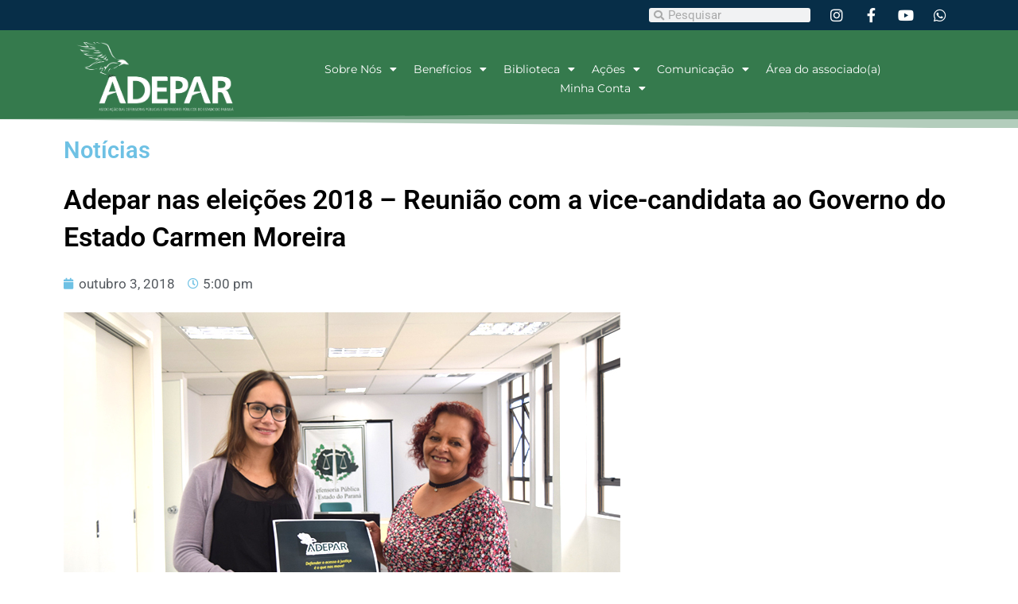

--- FILE ---
content_type: text/html; charset=UTF-8
request_url: https://adepar.com.br/noticias/adepar-nas-eleicoes-2018-reuniao-com-a-vice-candidata-ao-governo-do-estado-carmen-moreira/
body_size: 34697
content:
<!DOCTYPE html>
<html lang="pt-BR">
<head>
<meta charset="UTF-8">
<meta name="viewport" content="width=device-width, initial-scale=1">
<link rel="profile" href="https://gmpg.org/xfn/11"> 
<title>Adepar nas eleições 2018 &#8211; Reunião com a vice-candidata ao Governo do Estado Carmen Moreira &#8211; ADEPAR &#8211; Associação das Defensoras e Defensores Publicos do Paraná</title>
<meta name='robots' content='max-image-preview:large' />
<style>img:is([sizes="auto" i], [sizes^="auto," i]) { contain-intrinsic-size: 3000px 1500px }</style>
<link rel='dns-prefetch' href='//use.fontawesome.com' />
<link rel="alternate" type="application/rss+xml" title="Feed para ADEPAR - Associação das Defensoras e Defensores Publicos do Paraná &raquo;" href="https://adepar.com.br/feed/" />
<link rel="alternate" type="application/rss+xml" title="Feed de comentários para ADEPAR - Associação das Defensoras e Defensores Publicos do Paraná &raquo;" href="https://adepar.com.br/comments/feed/" />
<!-- <link rel='stylesheet' id='astra-theme-css-css' href='https://adepar.com.br/wp-content/themes/astra/assets/css/minified/main.min.css?ver=4.11.9' media='all' /> -->
<link rel="stylesheet" type="text/css" href="//adepar.com.br/wp-content/cache/wpfc-minified/q9kvd0xx/bjt7x.css" media="all"/>
<style id='astra-theme-css-inline-css'>
:root{--ast-post-nav-space:0;--ast-container-default-xlg-padding:3em;--ast-container-default-lg-padding:3em;--ast-container-default-slg-padding:2em;--ast-container-default-md-padding:3em;--ast-container-default-sm-padding:3em;--ast-container-default-xs-padding:2.4em;--ast-container-default-xxs-padding:1.8em;--ast-code-block-background:#EEEEEE;--ast-comment-inputs-background:#FAFAFA;--ast-normal-container-width:1153px;--ast-narrow-container-width:750px;--ast-blog-title-font-weight:normal;--ast-blog-meta-weight:inherit;--ast-global-color-primary:var(--ast-global-color-5);--ast-global-color-secondary:var(--ast-global-color-4);--ast-global-color-alternate-background:var(--ast-global-color-7);--ast-global-color-subtle-background:var(--ast-global-color-6);--ast-bg-style-guide:#F8FAFC;--ast-shadow-style-guide:0px 0px 4px 0 #00000057;--ast-global-dark-bg-style:#fff;--ast-global-dark-lfs:#fbfbfb;--ast-widget-bg-color:#fafafa;--ast-wc-container-head-bg-color:#fbfbfb;--ast-title-layout-bg:#eeeeee;--ast-search-border-color:#e7e7e7;--ast-lifter-hover-bg:#e6e6e6;--ast-gallery-block-color:#000;--srfm-color-input-label:var(--ast-global-color-2);}html{font-size:106.25%;}a{color:var(--ast-global-color-0);}a:hover,a:focus{color:var(--ast-global-color-1);}body,button,input,select,textarea,.ast-button,.ast-custom-button{font-family:'Karla',sans-serif;font-weight:inherit;font-size:17px;font-size:1rem;}blockquote{color:var(--ast-global-color-3);}h1,h2,h3,h4,h5,h6,.entry-content :where(h1,h2,h3,h4,h5,h6),.site-title,.site-title a{font-family:'Rubik',sans-serif;font-weight:600;}.ast-site-identity .site-title a{color:var(--ast-global-color-2);}.site-title{font-size:35px;font-size:2.0588235294118rem;display:none;}header .custom-logo-link img{max-width:250px;width:250px;}.astra-logo-svg{width:250px;}.site-header .site-description{font-size:15px;font-size:0.88235294117647rem;display:none;}.entry-title{font-size:26px;font-size:1.5294117647059rem;}.archive .ast-article-post .ast-article-inner,.blog .ast-article-post .ast-article-inner,.archive .ast-article-post .ast-article-inner:hover,.blog .ast-article-post .ast-article-inner:hover{overflow:hidden;}h1,.entry-content :where(h1){font-size:48px;font-size:2.8235294117647rem;font-weight:600;font-family:'Rubik',sans-serif;line-height:1.4em;}h2,.entry-content :where(h2){font-size:38px;font-size:2.2352941176471rem;font-weight:600;font-family:'Rubik',sans-serif;line-height:1.3em;}h3,.entry-content :where(h3){font-size:30px;font-size:1.7647058823529rem;font-weight:600;font-family:'Rubik',sans-serif;line-height:1.3em;}h4,.entry-content :where(h4){font-size:24px;font-size:1.4117647058824rem;line-height:1.2em;font-weight:600;font-family:'Rubik',sans-serif;}h5,.entry-content :where(h5){font-size:21px;font-size:1.2352941176471rem;line-height:1.2em;font-weight:600;font-family:'Rubik',sans-serif;}h6,.entry-content :where(h6){font-size:17px;font-size:1rem;line-height:1.25em;font-weight:600;font-family:'Rubik',sans-serif;}::selection{background-color:var(--ast-global-color-0);color:#ffffff;}body,h1,h2,h3,h4,h5,h6,.entry-title a,.entry-content :where(h1,h2,h3,h4,h5,h6){color:var(--ast-global-color-3);}.tagcloud a:hover,.tagcloud a:focus,.tagcloud a.current-item{color:#ffffff;border-color:var(--ast-global-color-0);background-color:var(--ast-global-color-0);}input:focus,input[type="text"]:focus,input[type="email"]:focus,input[type="url"]:focus,input[type="password"]:focus,input[type="reset"]:focus,input[type="search"]:focus,textarea:focus{border-color:var(--ast-global-color-0);}input[type="radio"]:checked,input[type=reset],input[type="checkbox"]:checked,input[type="checkbox"]:hover:checked,input[type="checkbox"]:focus:checked,input[type=range]::-webkit-slider-thumb{border-color:var(--ast-global-color-0);background-color:var(--ast-global-color-0);box-shadow:none;}.site-footer a:hover + .post-count,.site-footer a:focus + .post-count{background:var(--ast-global-color-0);border-color:var(--ast-global-color-0);}.single .nav-links .nav-previous,.single .nav-links .nav-next{color:var(--ast-global-color-0);}.entry-meta,.entry-meta *{line-height:1.45;color:var(--ast-global-color-0);}.entry-meta a:not(.ast-button):hover,.entry-meta a:not(.ast-button):hover *,.entry-meta a:not(.ast-button):focus,.entry-meta a:not(.ast-button):focus *,.page-links > .page-link,.page-links .page-link:hover,.post-navigation a:hover{color:var(--ast-global-color-1);}#cat option,.secondary .calendar_wrap thead a,.secondary .calendar_wrap thead a:visited{color:var(--ast-global-color-0);}.secondary .calendar_wrap #today,.ast-progress-val span{background:var(--ast-global-color-0);}.secondary a:hover + .post-count,.secondary a:focus + .post-count{background:var(--ast-global-color-0);border-color:var(--ast-global-color-0);}.calendar_wrap #today > a{color:#ffffff;}.page-links .page-link,.single .post-navigation a{color:var(--ast-global-color-0);}.ast-search-menu-icon .search-form button.search-submit{padding:0 4px;}.ast-search-menu-icon form.search-form{padding-right:0;}.ast-search-menu-icon.slide-search input.search-field{width:0;}.ast-header-search .ast-search-menu-icon.ast-dropdown-active .search-form,.ast-header-search .ast-search-menu-icon.ast-dropdown-active .search-field:focus{transition:all 0.2s;}.search-form input.search-field:focus{outline:none;}.ast-archive-title{color:var(--ast-global-color-2);}.widget-title,.widget .wp-block-heading{font-size:24px;font-size:1.4117647058824rem;color:var(--ast-global-color-2);}.ast-single-post .entry-content a,.ast-comment-content a:not(.ast-comment-edit-reply-wrap a){text-decoration:underline;}.ast-single-post .wp-block-button .wp-block-button__link,.ast-single-post .elementor-widget-button .elementor-button,.ast-single-post .entry-content .uagb-tab a,.ast-single-post .entry-content .uagb-ifb-cta a,.ast-single-post .entry-content .wp-block-uagb-buttons a,.ast-single-post .entry-content .uabb-module-content a,.ast-single-post .entry-content .uagb-post-grid a,.ast-single-post .entry-content .uagb-timeline a,.ast-single-post .entry-content .uagb-toc__wrap a,.ast-single-post .entry-content .uagb-taxomony-box a,.entry-content .wp-block-latest-posts > li > a,.ast-single-post .entry-content .wp-block-file__button,a.ast-post-filter-single,.ast-single-post .wp-block-buttons .wp-block-button.is-style-outline .wp-block-button__link,.ast-single-post .ast-comment-content .comment-reply-link,.ast-single-post .ast-comment-content .comment-edit-link{text-decoration:none;}.ast-search-menu-icon.slide-search a:focus-visible:focus-visible,.astra-search-icon:focus-visible,#close:focus-visible,a:focus-visible,.ast-menu-toggle:focus-visible,.site .skip-link:focus-visible,.wp-block-loginout input:focus-visible,.wp-block-search.wp-block-search__button-inside .wp-block-search__inside-wrapper,.ast-header-navigation-arrow:focus-visible,.ast-orders-table__row .ast-orders-table__cell:focus-visible,a#ast-apply-coupon:focus-visible,#ast-apply-coupon:focus-visible,#close:focus-visible,.button.search-submit:focus-visible,#search_submit:focus,.normal-search:focus-visible,.ast-header-account-wrap:focus-visible,.astra-cart-drawer-close:focus,.ast-single-variation:focus,.ast-button:focus{outline-style:dotted;outline-color:inherit;outline-width:thin;}input:focus,input[type="text"]:focus,input[type="email"]:focus,input[type="url"]:focus,input[type="password"]:focus,input[type="reset"]:focus,input[type="search"]:focus,input[type="number"]:focus,textarea:focus,.wp-block-search__input:focus,[data-section="section-header-mobile-trigger"] .ast-button-wrap .ast-mobile-menu-trigger-minimal:focus,.ast-mobile-popup-drawer.active .menu-toggle-close:focus,#ast-scroll-top:focus,#coupon_code:focus,#ast-coupon-code:focus{border-style:dotted;border-color:inherit;border-width:thin;}input{outline:none;}.site-logo-img img{ transition:all 0.2s linear;}body .ast-oembed-container *{position:absolute;top:0;width:100%;height:100%;left:0;}body .wp-block-embed-pocket-casts .ast-oembed-container *{position:unset;}.ast-single-post-featured-section + article {margin-top: 2em;}.site-content .ast-single-post-featured-section img {width: 100%;overflow: hidden;object-fit: cover;}.site > .ast-single-related-posts-container {margin-top: 0;}@media (min-width: 922px) {.ast-desktop .ast-container--narrow {max-width: var(--ast-narrow-container-width);margin: 0 auto;}}.ast-page-builder-template .hentry {margin: 0;}.ast-page-builder-template .site-content > .ast-container {max-width: 100%;padding: 0;}.ast-page-builder-template .site .site-content #primary {padding: 0;margin: 0;}.ast-page-builder-template .no-results {text-align: center;margin: 4em auto;}.ast-page-builder-template .ast-pagination {padding: 2em;}.ast-page-builder-template .entry-header.ast-no-title.ast-no-thumbnail {margin-top: 0;}.ast-page-builder-template .entry-header.ast-header-without-markup {margin-top: 0;margin-bottom: 0;}.ast-page-builder-template .entry-header.ast-no-title.ast-no-meta {margin-bottom: 0;}.ast-page-builder-template.single .post-navigation {padding-bottom: 2em;}.ast-page-builder-template.single-post .site-content > .ast-container {max-width: 100%;}.ast-page-builder-template .entry-header {margin-top: 2em;margin-left: auto;margin-right: auto;}.ast-single-post.ast-page-builder-template .site-main > article {padding-top: 2em;padding-left: 20px;padding-right: 20px;}.ast-page-builder-template .ast-archive-description {margin: 2em auto 0;padding-left: 20px;padding-right: 20px;}.ast-page-builder-template .ast-row {margin-left: 0;margin-right: 0;}.single.ast-page-builder-template .entry-header + .entry-content,.single.ast-page-builder-template .ast-single-entry-banner + .site-content article .entry-content {margin-bottom: 2em;}@media(min-width: 921px) {.ast-page-builder-template.archive.ast-right-sidebar .ast-row article,.ast-page-builder-template.archive.ast-left-sidebar .ast-row article {padding-left: 0;padding-right: 0;}}@media (max-width:921.9px){#ast-desktop-header{display:none;}}@media (min-width:922px){#ast-mobile-header{display:none;}}@media( max-width: 420px ) {.single .nav-links .nav-previous,.single .nav-links .nav-next {width: 100%;text-align: center;}}.wp-block-buttons.aligncenter{justify-content:center;}@media (max-width:921px){.ast-theme-transparent-header #primary,.ast-theme-transparent-header #secondary{padding:0;}}@media (max-width:921px){.ast-plain-container.ast-no-sidebar #primary{padding:0;}}.ast-plain-container.ast-no-sidebar #primary{margin-top:0;margin-bottom:0;}@media (min-width:1200px){.ast-plain-container.ast-no-sidebar #primary{margin-top:60px;margin-bottom:60px;}}.wp-block-button.is-style-outline .wp-block-button__link{border-color:var(--ast-global-color-0);}div.wp-block-button.is-style-outline > .wp-block-button__link:not(.has-text-color),div.wp-block-button.wp-block-button__link.is-style-outline:not(.has-text-color){color:var(--ast-global-color-0);}.wp-block-button.is-style-outline .wp-block-button__link:hover,.wp-block-buttons .wp-block-button.is-style-outline .wp-block-button__link:focus,.wp-block-buttons .wp-block-button.is-style-outline > .wp-block-button__link:not(.has-text-color):hover,.wp-block-buttons .wp-block-button.wp-block-button__link.is-style-outline:not(.has-text-color):hover{color:#ffffff;background-color:var(--ast-global-color-1);border-color:var(--ast-global-color-1);}.post-page-numbers.current .page-link,.ast-pagination .page-numbers.current{color:#ffffff;border-color:var(--ast-global-color-0);background-color:var(--ast-global-color-0);}.wp-block-button.is-style-outline .wp-block-button__link.wp-element-button,.ast-outline-button{border-color:var(--ast-global-color-0);font-family:inherit;font-weight:inherit;line-height:1em;}.wp-block-buttons .wp-block-button.is-style-outline > .wp-block-button__link:not(.has-text-color),.wp-block-buttons .wp-block-button.wp-block-button__link.is-style-outline:not(.has-text-color),.ast-outline-button{color:var(--ast-global-color-0);}.wp-block-button.is-style-outline .wp-block-button__link:hover,.wp-block-buttons .wp-block-button.is-style-outline .wp-block-button__link:focus,.wp-block-buttons .wp-block-button.is-style-outline > .wp-block-button__link:not(.has-text-color):hover,.wp-block-buttons .wp-block-button.wp-block-button__link.is-style-outline:not(.has-text-color):hover,.ast-outline-button:hover,.ast-outline-button:focus,.wp-block-uagb-buttons-child .uagb-buttons-repeater.ast-outline-button:hover,.wp-block-uagb-buttons-child .uagb-buttons-repeater.ast-outline-button:focus{color:#ffffff;background-color:var(--ast-global-color-1);border-color:var(--ast-global-color-1);}.wp-block-button .wp-block-button__link.wp-element-button.is-style-outline:not(.has-background),.wp-block-button.is-style-outline>.wp-block-button__link.wp-element-button:not(.has-background),.ast-outline-button{background-color:transparent;}.entry-content[data-ast-blocks-layout] > figure{margin-bottom:1em;}h1.widget-title{font-weight:600;}h2.widget-title{font-weight:600;}h3.widget-title{font-weight:600;}.elementor-widget-container .elementor-loop-container .e-loop-item[data-elementor-type="loop-item"]{width:100%;}#page{display:flex;flex-direction:column;min-height:100vh;}.ast-404-layout-1 h1.page-title{color:var(--ast-global-color-2);}.single .post-navigation a{line-height:1em;height:inherit;}.error-404 .page-sub-title{font-size:1.5rem;font-weight:inherit;}.search .site-content .content-area .search-form{margin-bottom:0;}#page .site-content{flex-grow:1;}.widget{margin-bottom:1.25em;}#secondary li{line-height:1.5em;}#secondary .wp-block-group h2{margin-bottom:0.7em;}#secondary h2{font-size:1.7rem;}.ast-separate-container .ast-article-post,.ast-separate-container .ast-article-single,.ast-separate-container .comment-respond{padding:3em;}.ast-separate-container .ast-article-single .ast-article-single{padding:0;}.ast-article-single .wp-block-post-template-is-layout-grid{padding-left:0;}.ast-separate-container .comments-title,.ast-narrow-container .comments-title{padding:1.5em 2em;}.ast-page-builder-template .comment-form-textarea,.ast-comment-formwrap .ast-grid-common-col{padding:0;}.ast-comment-formwrap{padding:0;display:inline-flex;column-gap:20px;width:100%;margin-left:0;margin-right:0;}.comments-area textarea#comment:focus,.comments-area textarea#comment:active,.comments-area .ast-comment-formwrap input[type="text"]:focus,.comments-area .ast-comment-formwrap input[type="text"]:active {box-shadow:none;outline:none;}.archive.ast-page-builder-template .entry-header{margin-top:2em;}.ast-page-builder-template .ast-comment-formwrap{width:100%;}.entry-title{margin-bottom:0.5em;}.ast-archive-description p{font-size:inherit;font-weight:inherit;line-height:inherit;}.ast-separate-container .ast-comment-list li.depth-1,.hentry{margin-bottom:2em;}@media (min-width:921px){.ast-left-sidebar.ast-page-builder-template #secondary,.archive.ast-right-sidebar.ast-page-builder-template .site-main{padding-left:20px;padding-right:20px;}}@media (max-width:544px){.ast-comment-formwrap.ast-row{column-gap:10px;display:inline-block;}#ast-commentform .ast-grid-common-col{position:relative;width:100%;}}@media (min-width:1201px){.ast-separate-container .ast-article-post,.ast-separate-container .ast-article-single,.ast-separate-container .ast-author-box,.ast-separate-container .ast-404-layout-1,.ast-separate-container .no-results{padding:3em;}}@media (max-width:921px){.ast-separate-container #primary,.ast-separate-container #secondary{padding:1.5em 0;}#primary,#secondary{padding:1.5em 0;margin:0;}.ast-left-sidebar #content > .ast-container{display:flex;flex-direction:column-reverse;width:100%;}}@media (min-width:922px){.ast-separate-container.ast-right-sidebar #primary,.ast-separate-container.ast-left-sidebar #primary{border:0;}.search-no-results.ast-separate-container #primary{margin-bottom:4em;}}.wp-block-button .wp-block-button__link{color:#ffffff;}.wp-block-button .wp-block-button__link:hover,.wp-block-button .wp-block-button__link:focus{color:#ffffff;background-color:var(--ast-global-color-1);border-color:var(--ast-global-color-1);}.elementor-widget-heading h1.elementor-heading-title{line-height:1.4em;}.elementor-widget-heading h2.elementor-heading-title{line-height:1.3em;}.elementor-widget-heading h3.elementor-heading-title{line-height:1.3em;}.elementor-widget-heading h4.elementor-heading-title{line-height:1.2em;}.elementor-widget-heading h5.elementor-heading-title{line-height:1.2em;}.elementor-widget-heading h6.elementor-heading-title{line-height:1.25em;}.wp-block-button .wp-block-button__link,.wp-block-search .wp-block-search__button,body .wp-block-file .wp-block-file__button{border-color:var(--ast-global-color-0);background-color:var(--ast-global-color-0);color:#ffffff;font-family:inherit;font-weight:inherit;line-height:1em;padding-top:15px;padding-right:30px;padding-bottom:15px;padding-left:30px;}@media (max-width:921px){.wp-block-button .wp-block-button__link,.wp-block-search .wp-block-search__button,body .wp-block-file .wp-block-file__button{padding-top:14px;padding-right:28px;padding-bottom:14px;padding-left:28px;}}@media (max-width:544px){.wp-block-button .wp-block-button__link,.wp-block-search .wp-block-search__button,body .wp-block-file .wp-block-file__button{padding-top:12px;padding-right:24px;padding-bottom:12px;padding-left:24px;}}.menu-toggle,button,.ast-button,.ast-custom-button,.button,input#submit,input[type="button"],input[type="submit"],input[type="reset"],form[CLASS*="wp-block-search__"].wp-block-search .wp-block-search__inside-wrapper .wp-block-search__button,body .wp-block-file .wp-block-file__button,.search .search-submit{border-style:solid;border-top-width:0;border-right-width:0;border-left-width:0;border-bottom-width:0;color:#ffffff;border-color:var(--ast-global-color-0);background-color:var(--ast-global-color-0);padding-top:15px;padding-right:30px;padding-bottom:15px;padding-left:30px;font-family:inherit;font-weight:inherit;line-height:1em;}button:focus,.menu-toggle:hover,button:hover,.ast-button:hover,.ast-custom-button:hover .button:hover,.ast-custom-button:hover ,input[type=reset]:hover,input[type=reset]:focus,input#submit:hover,input#submit:focus,input[type="button"]:hover,input[type="button"]:focus,input[type="submit"]:hover,input[type="submit"]:focus,form[CLASS*="wp-block-search__"].wp-block-search .wp-block-search__inside-wrapper .wp-block-search__button:hover,form[CLASS*="wp-block-search__"].wp-block-search .wp-block-search__inside-wrapper .wp-block-search__button:focus,body .wp-block-file .wp-block-file__button:hover,body .wp-block-file .wp-block-file__button:focus{color:#ffffff;background-color:var(--ast-global-color-1);border-color:var(--ast-global-color-1);}form[CLASS*="wp-block-search__"].wp-block-search .wp-block-search__inside-wrapper .wp-block-search__button.has-icon{padding-top:calc(15px - 3px);padding-right:calc(30px - 3px);padding-bottom:calc(15px - 3px);padding-left:calc(30px - 3px);}@media (max-width:921px){.menu-toggle,button,.ast-button,.ast-custom-button,.button,input#submit,input[type="button"],input[type="submit"],input[type="reset"],form[CLASS*="wp-block-search__"].wp-block-search .wp-block-search__inside-wrapper .wp-block-search__button,body .wp-block-file .wp-block-file__button,.search .search-submit{padding-top:14px;padding-right:28px;padding-bottom:14px;padding-left:28px;}}@media (max-width:544px){.menu-toggle,button,.ast-button,.ast-custom-button,.button,input#submit,input[type="button"],input[type="submit"],input[type="reset"],form[CLASS*="wp-block-search__"].wp-block-search .wp-block-search__inside-wrapper .wp-block-search__button,body .wp-block-file .wp-block-file__button,.search .search-submit{padding-top:12px;padding-right:24px;padding-bottom:12px;padding-left:24px;}}@media (max-width:921px){.ast-mobile-header-stack .main-header-bar .ast-search-menu-icon{display:inline-block;}.ast-header-break-point.ast-header-custom-item-outside .ast-mobile-header-stack .main-header-bar .ast-search-icon{margin:0;}.ast-comment-avatar-wrap img{max-width:2.5em;}.ast-comment-meta{padding:0 1.8888em 1.3333em;}.ast-separate-container .ast-comment-list li.depth-1{padding:1.5em 2.14em;}.ast-separate-container .comment-respond{padding:2em 2.14em;}}@media (min-width:544px){.ast-container{max-width:100%;}}@media (max-width:544px){.ast-separate-container .ast-article-post,.ast-separate-container .ast-article-single,.ast-separate-container .comments-title,.ast-separate-container .ast-archive-description{padding:1.5em 1em;}.ast-separate-container #content .ast-container{padding-left:0.54em;padding-right:0.54em;}.ast-separate-container .ast-comment-list .bypostauthor{padding:.5em;}.ast-search-menu-icon.ast-dropdown-active .search-field{width:170px;}} #ast-mobile-header .ast-site-header-cart-li a{pointer-events:none;}.ast-separate-container{background-color:var(--ast-global-color-4);}@media (max-width:921px){.widget-title{font-size:24px;font-size:1.4117647058824rem;}body,button,input,select,textarea,.ast-button,.ast-custom-button{font-size:17px;font-size:1rem;}#secondary,#secondary button,#secondary input,#secondary select,#secondary textarea{font-size:17px;font-size:1rem;}.site-title{display:block;}.site-header .site-description{display:none;}h1,.entry-content :where(h1){font-size:40px;}h2,.entry-content :where(h2){font-size:32px;}h3,.entry-content :where(h3){font-size:26px;}h4,.entry-content :where(h4){font-size:20px;font-size:1.1764705882353rem;}h5,.entry-content :where(h5){font-size:17px;font-size:1rem;}h6,.entry-content :where(h6){font-size:15px;font-size:0.88235294117647rem;}}@media (max-width:544px){.widget-title{font-size:24px;font-size:1.4117647058824rem;}body,button,input,select,textarea,.ast-button,.ast-custom-button{font-size:17px;font-size:1rem;}#secondary,#secondary button,#secondary input,#secondary select,#secondary textarea{font-size:17px;font-size:1rem;}.site-title{display:none;}.site-header .site-description{display:none;}h1,.entry-content :where(h1){font-size:36px;}h2,.entry-content :where(h2){font-size:28px;}h3,.entry-content :where(h3){font-size:22px;}h4,.entry-content :where(h4){font-size:18px;font-size:1.0588235294118rem;}h5,.entry-content :where(h5){font-size:15px;font-size:0.88235294117647rem;}h6,.entry-content :where(h6){font-size:14px;font-size:0.82352941176471rem;}}@media (max-width:544px){html{font-size:106.25%;}}@media (min-width:922px){.ast-container{max-width:1193px;}}@media (min-width:922px){.site-content .ast-container{display:flex;}}@media (max-width:921px){.site-content .ast-container{flex-direction:column;}}@media (min-width:922px){.main-header-menu .sub-menu .menu-item.ast-left-align-sub-menu:hover > .sub-menu,.main-header-menu .sub-menu .menu-item.ast-left-align-sub-menu.focus > .sub-menu{margin-left:-0px;}}.site .comments-area{padding-bottom:3em;}.wp-block-file {display: flex;align-items: center;flex-wrap: wrap;justify-content: space-between;}.wp-block-pullquote {border: none;}.wp-block-pullquote blockquote::before {content: "\201D";font-family: "Helvetica",sans-serif;display: flex;transform: rotate( 180deg );font-size: 6rem;font-style: normal;line-height: 1;font-weight: bold;align-items: center;justify-content: center;}.has-text-align-right > blockquote::before {justify-content: flex-start;}.has-text-align-left > blockquote::before {justify-content: flex-end;}figure.wp-block-pullquote.is-style-solid-color blockquote {max-width: 100%;text-align: inherit;}:root {--wp--custom--ast-default-block-top-padding: 3em;--wp--custom--ast-default-block-right-padding: 3em;--wp--custom--ast-default-block-bottom-padding: 3em;--wp--custom--ast-default-block-left-padding: 3em;--wp--custom--ast-container-width: 1153px;--wp--custom--ast-content-width-size: 1153px;--wp--custom--ast-wide-width-size: calc(1153px + var(--wp--custom--ast-default-block-left-padding) + var(--wp--custom--ast-default-block-right-padding));}.ast-narrow-container {--wp--custom--ast-content-width-size: 750px;--wp--custom--ast-wide-width-size: 750px;}@media(max-width: 921px) {:root {--wp--custom--ast-default-block-top-padding: 3em;--wp--custom--ast-default-block-right-padding: 2em;--wp--custom--ast-default-block-bottom-padding: 3em;--wp--custom--ast-default-block-left-padding: 2em;}}@media(max-width: 544px) {:root {--wp--custom--ast-default-block-top-padding: 3em;--wp--custom--ast-default-block-right-padding: 1.5em;--wp--custom--ast-default-block-bottom-padding: 3em;--wp--custom--ast-default-block-left-padding: 1.5em;}}.entry-content > .wp-block-group,.entry-content > .wp-block-cover,.entry-content > .wp-block-columns {padding-top: var(--wp--custom--ast-default-block-top-padding);padding-right: var(--wp--custom--ast-default-block-right-padding);padding-bottom: var(--wp--custom--ast-default-block-bottom-padding);padding-left: var(--wp--custom--ast-default-block-left-padding);}.ast-plain-container.ast-no-sidebar .entry-content > .alignfull,.ast-page-builder-template .ast-no-sidebar .entry-content > .alignfull {margin-left: calc( -50vw + 50%);margin-right: calc( -50vw + 50%);max-width: 100vw;width: 100vw;}.ast-plain-container.ast-no-sidebar .entry-content .alignfull .alignfull,.ast-page-builder-template.ast-no-sidebar .entry-content .alignfull .alignfull,.ast-plain-container.ast-no-sidebar .entry-content .alignfull .alignwide,.ast-page-builder-template.ast-no-sidebar .entry-content .alignfull .alignwide,.ast-plain-container.ast-no-sidebar .entry-content .alignwide .alignfull,.ast-page-builder-template.ast-no-sidebar .entry-content .alignwide .alignfull,.ast-plain-container.ast-no-sidebar .entry-content .alignwide .alignwide,.ast-page-builder-template.ast-no-sidebar .entry-content .alignwide .alignwide,.ast-plain-container.ast-no-sidebar .entry-content .wp-block-column .alignfull,.ast-page-builder-template.ast-no-sidebar .entry-content .wp-block-column .alignfull,.ast-plain-container.ast-no-sidebar .entry-content .wp-block-column .alignwide,.ast-page-builder-template.ast-no-sidebar .entry-content .wp-block-column .alignwide {margin-left: auto;margin-right: auto;width: 100%;}[data-ast-blocks-layout] .wp-block-separator:not(.is-style-dots) {height: 0;}[data-ast-blocks-layout] .wp-block-separator {margin: 20px auto;}[data-ast-blocks-layout] .wp-block-separator:not(.is-style-wide):not(.is-style-dots) {max-width: 100px;}[data-ast-blocks-layout] .wp-block-separator.has-background {padding: 0;}.entry-content[data-ast-blocks-layout] > * {max-width: var(--wp--custom--ast-content-width-size);margin-left: auto;margin-right: auto;}.entry-content[data-ast-blocks-layout] > .alignwide {max-width: var(--wp--custom--ast-wide-width-size);}.entry-content[data-ast-blocks-layout] .alignfull {max-width: none;}.entry-content .wp-block-columns {margin-bottom: 0;}blockquote {margin: 1.5em;border-color: rgba(0,0,0,0.05);}.wp-block-quote:not(.has-text-align-right):not(.has-text-align-center) {border-left: 5px solid rgba(0,0,0,0.05);}.has-text-align-right > blockquote,blockquote.has-text-align-right {border-right: 5px solid rgba(0,0,0,0.05);}.has-text-align-left > blockquote,blockquote.has-text-align-left {border-left: 5px solid rgba(0,0,0,0.05);}.wp-block-site-tagline,.wp-block-latest-posts .read-more {margin-top: 15px;}.wp-block-loginout p label {display: block;}.wp-block-loginout p:not(.login-remember):not(.login-submit) input {width: 100%;}.wp-block-loginout input:focus {border-color: transparent;}.wp-block-loginout input:focus {outline: thin dotted;}.entry-content .wp-block-media-text .wp-block-media-text__content {padding: 0 0 0 8%;}.entry-content .wp-block-media-text.has-media-on-the-right .wp-block-media-text__content {padding: 0 8% 0 0;}.entry-content .wp-block-media-text.has-background .wp-block-media-text__content {padding: 8%;}.entry-content .wp-block-cover:not([class*="background-color"]):not(.has-text-color.has-link-color) .wp-block-cover__inner-container,.entry-content .wp-block-cover:not([class*="background-color"]) .wp-block-cover-image-text,.entry-content .wp-block-cover:not([class*="background-color"]) .wp-block-cover-text,.entry-content .wp-block-cover-image:not([class*="background-color"]) .wp-block-cover__inner-container,.entry-content .wp-block-cover-image:not([class*="background-color"]) .wp-block-cover-image-text,.entry-content .wp-block-cover-image:not([class*="background-color"]) .wp-block-cover-text {color: var(--ast-global-color-primary,var(--ast-global-color-5));}.wp-block-loginout .login-remember input {width: 1.1rem;height: 1.1rem;margin: 0 5px 4px 0;vertical-align: middle;}.wp-block-latest-posts > li > *:first-child,.wp-block-latest-posts:not(.is-grid) > li:first-child {margin-top: 0;}.entry-content > .wp-block-buttons,.entry-content > .wp-block-uagb-buttons {margin-bottom: 1.5em;}.wp-block-search__inside-wrapper .wp-block-search__input {padding: 0 10px;color: var(--ast-global-color-3);background: var(--ast-global-color-primary,var(--ast-global-color-5));border-color: var(--ast-border-color);}.wp-block-latest-posts .read-more {margin-bottom: 1.5em;}.wp-block-search__no-button .wp-block-search__inside-wrapper .wp-block-search__input {padding-top: 5px;padding-bottom: 5px;}.wp-block-latest-posts .wp-block-latest-posts__post-date,.wp-block-latest-posts .wp-block-latest-posts__post-author {font-size: 1rem;}.wp-block-latest-posts > li > *,.wp-block-latest-posts:not(.is-grid) > li {margin-top: 12px;margin-bottom: 12px;}.ast-page-builder-template .entry-content[data-ast-blocks-layout] > *,.ast-page-builder-template .entry-content[data-ast-blocks-layout] > .alignfull:not(.wp-block-group):not(.uagb-is-root-container) > * {max-width: none;}.ast-page-builder-template .entry-content[data-ast-blocks-layout] > .alignwide:not(.uagb-is-root-container) > * {max-width: var(--wp--custom--ast-wide-width-size);}.ast-page-builder-template .entry-content[data-ast-blocks-layout] > .inherit-container-width > *,.ast-page-builder-template .entry-content[data-ast-blocks-layout] > *:not(.wp-block-group):not(.uagb-is-root-container) > *,.entry-content[data-ast-blocks-layout] > .wp-block-cover .wp-block-cover__inner-container {max-width: var(--wp--custom--ast-content-width-size) ;margin-left: auto;margin-right: auto;}.entry-content[data-ast-blocks-layout] .wp-block-cover:not(.alignleft):not(.alignright) {width: auto;}@media(max-width: 1200px) {.ast-separate-container .entry-content > .alignfull,.ast-separate-container .entry-content[data-ast-blocks-layout] > .alignwide,.ast-plain-container .entry-content[data-ast-blocks-layout] > .alignwide,.ast-plain-container .entry-content .alignfull {margin-left: calc(-1 * min(var(--ast-container-default-xlg-padding),20px)) ;margin-right: calc(-1 * min(var(--ast-container-default-xlg-padding),20px));}}@media(min-width: 1201px) {.ast-separate-container .entry-content > .alignfull {margin-left: calc(-1 * var(--ast-container-default-xlg-padding) );margin-right: calc(-1 * var(--ast-container-default-xlg-padding) );}.ast-separate-container .entry-content[data-ast-blocks-layout] > .alignwide,.ast-plain-container .entry-content[data-ast-blocks-layout] > .alignwide {margin-left: calc(-1 * var(--wp--custom--ast-default-block-left-padding) );margin-right: calc(-1 * var(--wp--custom--ast-default-block-right-padding) );}}@media(min-width: 921px) {.ast-separate-container .entry-content .wp-block-group.alignwide:not(.inherit-container-width) > :where(:not(.alignleft):not(.alignright)),.ast-plain-container .entry-content .wp-block-group.alignwide:not(.inherit-container-width) > :where(:not(.alignleft):not(.alignright)) {max-width: calc( var(--wp--custom--ast-content-width-size) + 80px );}.ast-plain-container.ast-right-sidebar .entry-content[data-ast-blocks-layout] .alignfull,.ast-plain-container.ast-left-sidebar .entry-content[data-ast-blocks-layout] .alignfull {margin-left: -60px;margin-right: -60px;}}@media(min-width: 544px) {.entry-content > .alignleft {margin-right: 20px;}.entry-content > .alignright {margin-left: 20px;}}@media (max-width:544px){.wp-block-columns .wp-block-column:not(:last-child){margin-bottom:20px;}.wp-block-latest-posts{margin:0;}}@media( max-width: 600px ) {.entry-content .wp-block-media-text .wp-block-media-text__content,.entry-content .wp-block-media-text.has-media-on-the-right .wp-block-media-text__content {padding: 8% 0 0;}.entry-content .wp-block-media-text.has-background .wp-block-media-text__content {padding: 8%;}}.ast-narrow-container .site-content .wp-block-uagb-image--align-full .wp-block-uagb-image__figure {max-width: 100%;margin-left: auto;margin-right: auto;}.ast-header-break-point .ast-mobile-header-wrap .ast-above-header-wrap .main-header-bar-navigation .inline-on-mobile .menu-item .menu-link,.ast-header-break-point .ast-mobile-header-wrap .ast-main-header-wrap .main-header-bar-navigation .inline-on-mobile .menu-item .menu-link,.ast-header-break-point .ast-mobile-header-wrap .ast-below-header-wrap .main-header-bar-navigation .inline-on-mobile .menu-item .menu-link {border: none;}.ast-header-break-point .ast-mobile-header-wrap .ast-above-header-wrap .main-header-bar-navigation .inline-on-mobile .menu-item-has-children > .ast-menu-toggle::before,.ast-header-break-point .ast-mobile-header-wrap .ast-main-header-wrap .main-header-bar-navigation .inline-on-mobile .menu-item-has-children > .ast-menu-toggle::before,.ast-header-break-point .ast-mobile-header-wrap .ast-below-header-wrap .main-header-bar-navigation .inline-on-mobile .menu-item-has-children > .ast-menu-toggle::before {font-size: .6rem;}.ast-header-break-point .ast-mobile-header-wrap .ast-flex.inline-on-mobile {flex-wrap: unset;}.ast-header-break-point .ast-mobile-header-wrap .ast-flex.inline-on-mobile .menu-item.ast-submenu-expanded > .sub-menu .menu-link {padding: .1em 1em;}.ast-header-break-point .ast-mobile-header-wrap .ast-flex.inline-on-mobile .menu-item.ast-submenu-expanded > .sub-menu > .menu-item .ast-menu-toggle::before {transform: rotate(-90deg);}.ast-header-break-point .ast-mobile-header-wrap .ast-flex.inline-on-mobile .menu-item.ast-submenu-expanded > .sub-menu > .menu-item.ast-submenu-expanded .ast-menu-toggle::before {transform: rotate(-270deg);}.ast-header-break-point .ast-mobile-header-wrap .ast-flex.inline-on-mobile .menu-item > .sub-menu > .menu-item .menu-link:before {content: none;}.ast-header-break-point .ast-mobile-header-wrap .ast-flex.inline-on-mobile {flex-wrap: unset;}.ast-header-break-point .ast-mobile-header-wrap .ast-flex.inline-on-mobile .menu-item.ast-submenu-expanded > .sub-menu .menu-link {padding: .1em 1em;}.ast-header-break-point .ast-mobile-header-wrap .ast-flex.inline-on-mobile .menu-item.ast-submenu-expanded > .sub-menu > .menu-item .ast-menu-toggle::before {transform: rotate(-90deg);}.ast-header-break-point .ast-mobile-header-wrap .ast-flex.inline-on-mobile .menu-item.ast-submenu-expanded > .sub-menu > .menu-item.ast-submenu-expanded .ast-menu-toggle::before {transform: rotate(-270deg);}.ast-header-break-point .ast-mobile-header-wrap .ast-flex.inline-on-mobile .menu-item > .sub-menu > .menu-item .menu-link:before {content: none;}.ast-header-break-point .inline-on-mobile .sub-menu {width: 150px;}.ast-header-break-point .ast-mobile-header-wrap .ast-flex.inline-on-mobile .menu-item.menu-item-has-children {margin-right: 10px;}.ast-header-break-point .ast-mobile-header-wrap .ast-flex.inline-on-mobile .menu-item.ast-submenu-expanded > .sub-menu {display: block;position: absolute;right: auto;left: 0;}.ast-header-break-point .ast-mobile-header-wrap .ast-flex.inline-on-mobile .menu-item.ast-submenu-expanded > .sub-menu .menu-item .ast-menu-toggle {padding: 0;right: 1em;}.ast-header-break-point .ast-mobile-header-wrap .ast-flex.inline-on-mobile .menu-item.ast-submenu-expanded > .sub-menu > .menu-item > .sub-menu {left: 100%;right: auto;}.ast-header-break-point .ast-mobile-header-wrap .ast-flex.inline-on-mobile .ast-menu-toggle {right: -15px;}.ast-header-break-point .ast-mobile-header-wrap .ast-flex.inline-on-mobile .menu-item.menu-item-has-children {margin-right: 10px;}.ast-header-break-point .ast-mobile-header-wrap .ast-flex.inline-on-mobile .menu-item.ast-submenu-expanded > .sub-menu {display: block;position: absolute;right: auto;left: 0;}.ast-header-break-point .ast-mobile-header-wrap .ast-flex.inline-on-mobile .menu-item.ast-submenu-expanded > .sub-menu > .menu-item > .sub-menu {left: 100%;right: auto;}.ast-header-break-point .ast-mobile-header-wrap .ast-flex.inline-on-mobile .ast-menu-toggle {right: -15px;}:root .has-ast-global-color-0-color{color:var(--ast-global-color-0);}:root .has-ast-global-color-0-background-color{background-color:var(--ast-global-color-0);}:root .wp-block-button .has-ast-global-color-0-color{color:var(--ast-global-color-0);}:root .wp-block-button .has-ast-global-color-0-background-color{background-color:var(--ast-global-color-0);}:root .has-ast-global-color-1-color{color:var(--ast-global-color-1);}:root .has-ast-global-color-1-background-color{background-color:var(--ast-global-color-1);}:root .wp-block-button .has-ast-global-color-1-color{color:var(--ast-global-color-1);}:root .wp-block-button .has-ast-global-color-1-background-color{background-color:var(--ast-global-color-1);}:root .has-ast-global-color-2-color{color:var(--ast-global-color-2);}:root .has-ast-global-color-2-background-color{background-color:var(--ast-global-color-2);}:root .wp-block-button .has-ast-global-color-2-color{color:var(--ast-global-color-2);}:root .wp-block-button .has-ast-global-color-2-background-color{background-color:var(--ast-global-color-2);}:root .has-ast-global-color-3-color{color:var(--ast-global-color-3);}:root .has-ast-global-color-3-background-color{background-color:var(--ast-global-color-3);}:root .wp-block-button .has-ast-global-color-3-color{color:var(--ast-global-color-3);}:root .wp-block-button .has-ast-global-color-3-background-color{background-color:var(--ast-global-color-3);}:root .has-ast-global-color-4-color{color:var(--ast-global-color-4);}:root .has-ast-global-color-4-background-color{background-color:var(--ast-global-color-4);}:root .wp-block-button .has-ast-global-color-4-color{color:var(--ast-global-color-4);}:root .wp-block-button .has-ast-global-color-4-background-color{background-color:var(--ast-global-color-4);}:root .has-ast-global-color-5-color{color:var(--ast-global-color-5);}:root .has-ast-global-color-5-background-color{background-color:var(--ast-global-color-5);}:root .wp-block-button .has-ast-global-color-5-color{color:var(--ast-global-color-5);}:root .wp-block-button .has-ast-global-color-5-background-color{background-color:var(--ast-global-color-5);}:root .has-ast-global-color-6-color{color:var(--ast-global-color-6);}:root .has-ast-global-color-6-background-color{background-color:var(--ast-global-color-6);}:root .wp-block-button .has-ast-global-color-6-color{color:var(--ast-global-color-6);}:root .wp-block-button .has-ast-global-color-6-background-color{background-color:var(--ast-global-color-6);}:root .has-ast-global-color-7-color{color:var(--ast-global-color-7);}:root .has-ast-global-color-7-background-color{background-color:var(--ast-global-color-7);}:root .wp-block-button .has-ast-global-color-7-color{color:var(--ast-global-color-7);}:root .wp-block-button .has-ast-global-color-7-background-color{background-color:var(--ast-global-color-7);}:root .has-ast-global-color-8-color{color:var(--ast-global-color-8);}:root .has-ast-global-color-8-background-color{background-color:var(--ast-global-color-8);}:root .wp-block-button .has-ast-global-color-8-color{color:var(--ast-global-color-8);}:root .wp-block-button .has-ast-global-color-8-background-color{background-color:var(--ast-global-color-8);}:root{--ast-global-color-0:#0170B9;--ast-global-color-1:#3a3a3a;--ast-global-color-2:#3a3a3a;--ast-global-color-3:#4B4F58;--ast-global-color-4:#F5F5F5;--ast-global-color-5:#FFFFFF;--ast-global-color-6:#E5E5E5;--ast-global-color-7:#424242;--ast-global-color-8:#000000;}:root {--ast-border-color : var(--ast-global-color-6);}.ast-single-entry-banner {-js-display: flex;display: flex;flex-direction: column;justify-content: center;text-align: center;position: relative;background: var(--ast-title-layout-bg);}.ast-single-entry-banner[data-banner-layout="layout-1"] {max-width: 1153px;background: inherit;padding: 20px 0;}.ast-single-entry-banner[data-banner-width-type="custom"] {margin: 0 auto;width: 100%;}.ast-single-entry-banner + .site-content .entry-header {margin-bottom: 0;}.site .ast-author-avatar {--ast-author-avatar-size: ;}a.ast-underline-text {text-decoration: underline;}.ast-container > .ast-terms-link {position: relative;display: block;}a.ast-button.ast-badge-tax {padding: 4px 8px;border-radius: 3px;font-size: inherit;}header.entry-header > *:not(:last-child){margin-bottom:10px;}.ast-archive-entry-banner {-js-display: flex;display: flex;flex-direction: column;justify-content: center;text-align: center;position: relative;background: var(--ast-title-layout-bg);}.ast-archive-entry-banner[data-banner-width-type="custom"] {margin: 0 auto;width: 100%;}.ast-archive-entry-banner[data-banner-layout="layout-1"] {background: inherit;padding: 20px 0;text-align: left;}body.archive .ast-archive-description{max-width:1153px;width:100%;text-align:left;padding-top:3em;padding-right:3em;padding-bottom:3em;padding-left:3em;}body.archive .ast-archive-description .ast-archive-title,body.archive .ast-archive-description .ast-archive-title *{font-size:40px;font-size:2.3529411764706rem;}body.archive .ast-archive-description > *:not(:last-child){margin-bottom:10px;}@media (max-width:921px){body.archive .ast-archive-description{text-align:left;}}@media (max-width:544px){body.archive .ast-archive-description{text-align:left;}}.ast-breadcrumbs .trail-browse,.ast-breadcrumbs .trail-items,.ast-breadcrumbs .trail-items li{display:inline-block;margin:0;padding:0;border:none;background:inherit;text-indent:0;text-decoration:none;}.ast-breadcrumbs .trail-browse{font-size:inherit;font-style:inherit;font-weight:inherit;color:inherit;}.ast-breadcrumbs .trail-items{list-style:none;}.trail-items li::after{padding:0 0.3em;content:"\00bb";}.trail-items li:last-of-type::after{display:none;}h1,h2,h3,h4,h5,h6,.entry-content :where(h1,h2,h3,h4,h5,h6){color:var(--ast-global-color-2);}.entry-title a{color:var(--ast-global-color-2);}@media (max-width:921px){.ast-builder-grid-row-container.ast-builder-grid-row-tablet-3-firstrow .ast-builder-grid-row > *:first-child,.ast-builder-grid-row-container.ast-builder-grid-row-tablet-3-lastrow .ast-builder-grid-row > *:last-child{grid-column:1 / -1;}}@media (max-width:544px){.ast-builder-grid-row-container.ast-builder-grid-row-mobile-3-firstrow .ast-builder-grid-row > *:first-child,.ast-builder-grid-row-container.ast-builder-grid-row-mobile-3-lastrow .ast-builder-grid-row > *:last-child{grid-column:1 / -1;}}.ast-builder-layout-element .ast-site-identity{margin-top:0px;margin-bottom:0px;margin-left:0px;margin-right:0px;}.ast-builder-layout-element[data-section="title_tagline"]{display:flex;}@media (max-width:921px){.ast-header-break-point .ast-builder-layout-element[data-section="title_tagline"]{display:flex;}}@media (max-width:544px){.ast-header-break-point .ast-builder-layout-element[data-section="title_tagline"]{display:flex;}}.footer-widget-area.widget-area.site-footer-focus-item{width:auto;}.ast-footer-row-inline .footer-widget-area.widget-area.site-footer-focus-item{width:100%;}.elementor-posts-container [CLASS*="ast-width-"]{width:100%;}.elementor-template-full-width .ast-container{display:block;}.elementor-screen-only,.screen-reader-text,.screen-reader-text span,.ui-helper-hidden-accessible{top:0 !important;}@media (max-width:544px){.elementor-element .elementor-wc-products .woocommerce[class*="columns-"] ul.products li.product{width:auto;margin:0;}.elementor-element .woocommerce .woocommerce-result-count{float:none;}}.ast-header-break-point .main-header-bar{border-bottom-width:1px;}@media (min-width:922px){.main-header-bar{border-bottom-width:1px;}}.main-header-menu .menu-item, #astra-footer-menu .menu-item, .main-header-bar .ast-masthead-custom-menu-items{-js-display:flex;display:flex;-webkit-box-pack:center;-webkit-justify-content:center;-moz-box-pack:center;-ms-flex-pack:center;justify-content:center;-webkit-box-orient:vertical;-webkit-box-direction:normal;-webkit-flex-direction:column;-moz-box-orient:vertical;-moz-box-direction:normal;-ms-flex-direction:column;flex-direction:column;}.main-header-menu > .menu-item > .menu-link, #astra-footer-menu > .menu-item > .menu-link{height:100%;-webkit-box-align:center;-webkit-align-items:center;-moz-box-align:center;-ms-flex-align:center;align-items:center;-js-display:flex;display:flex;}.ast-header-break-point .main-navigation ul .menu-item .menu-link .icon-arrow:first-of-type svg{top:.2em;margin-top:0px;margin-left:0px;width:.65em;transform:translate(0, -2px) rotateZ(270deg);}.ast-mobile-popup-content .ast-submenu-expanded > .ast-menu-toggle{transform:rotateX(180deg);overflow-y:auto;}@media (min-width:922px){.ast-builder-menu .main-navigation > ul > li:last-child a{margin-right:0;}}.ast-separate-container .ast-article-inner{background-color:transparent;background-image:none;}.ast-separate-container .ast-article-post{background-color:var(--ast-global-color-5);}@media (max-width:921px){.ast-separate-container .ast-article-post{background-color:var(--ast-global-color-5);}}@media (max-width:544px){.ast-separate-container .ast-article-post{background-color:var(--ast-global-color-5);}}.ast-separate-container .ast-article-single:not(.ast-related-post), .ast-separate-container .error-404, .ast-separate-container .no-results, .single.ast-separate-container .site-main .ast-author-meta, .ast-separate-container .related-posts-title-wrapper, .ast-separate-container .comments-count-wrapper, .ast-box-layout.ast-plain-container .site-content, .ast-padded-layout.ast-plain-container .site-content, .ast-separate-container .ast-archive-description, .ast-separate-container .comments-area .comment-respond, .ast-separate-container .comments-area .ast-comment-list li, .ast-separate-container .comments-area .comments-title{background-color:var(--ast-global-color-5);}@media (max-width:921px){.ast-separate-container .ast-article-single:not(.ast-related-post), .ast-separate-container .error-404, .ast-separate-container .no-results, .single.ast-separate-container .site-main .ast-author-meta, .ast-separate-container .related-posts-title-wrapper, .ast-separate-container .comments-count-wrapper, .ast-box-layout.ast-plain-container .site-content, .ast-padded-layout.ast-plain-container .site-content, .ast-separate-container .ast-archive-description{background-color:var(--ast-global-color-5);}}@media (max-width:544px){.ast-separate-container .ast-article-single:not(.ast-related-post), .ast-separate-container .error-404, .ast-separate-container .no-results, .single.ast-separate-container .site-main .ast-author-meta, .ast-separate-container .related-posts-title-wrapper, .ast-separate-container .comments-count-wrapper, .ast-box-layout.ast-plain-container .site-content, .ast-padded-layout.ast-plain-container .site-content, .ast-separate-container .ast-archive-description{background-color:var(--ast-global-color-5);}}.ast-separate-container.ast-two-container #secondary .widget{background-color:var(--ast-global-color-5);}@media (max-width:921px){.ast-separate-container.ast-two-container #secondary .widget{background-color:var(--ast-global-color-5);}}@media (max-width:544px){.ast-separate-container.ast-two-container #secondary .widget{background-color:var(--ast-global-color-5);}}.ast-plain-container, .ast-page-builder-template{background-color:var(--ast-global-color-5);}@media (max-width:921px){.ast-plain-container, .ast-page-builder-template{background-color:var(--ast-global-color-5);}}@media (max-width:544px){.ast-plain-container, .ast-page-builder-template{background-color:var(--ast-global-color-5);}}
#ast-scroll-top {
display: none;
position: fixed;
text-align: center;
cursor: pointer;
z-index: 99;
width: 2.1em;
height: 2.1em;
line-height: 2.1;
color: #ffffff;
border-radius: 2px;
content: "";
outline: inherit;
}
@media (min-width: 769px) {
#ast-scroll-top {
content: "769";
}
}
#ast-scroll-top .ast-icon.icon-arrow svg {
margin-left: 0px;
vertical-align: middle;
transform: translate(0, -20%) rotate(180deg);
width: 1.6em;
}
.ast-scroll-to-top-right {
right: 30px;
bottom: 30px;
}
.ast-scroll-to-top-left {
left: 30px;
bottom: 30px;
}
#ast-scroll-top{background-color:var(--ast-global-color-0);font-size:15px;}@media (max-width:921px){#ast-scroll-top .ast-icon.icon-arrow svg{width:1em;}}.ast-mobile-header-content > *,.ast-desktop-header-content > * {padding: 10px 0;height: auto;}.ast-mobile-header-content > *:first-child,.ast-desktop-header-content > *:first-child {padding-top: 10px;}.ast-mobile-header-content > .ast-builder-menu,.ast-desktop-header-content > .ast-builder-menu {padding-top: 0;}.ast-mobile-header-content > *:last-child,.ast-desktop-header-content > *:last-child {padding-bottom: 0;}.ast-mobile-header-content .ast-search-menu-icon.ast-inline-search label,.ast-desktop-header-content .ast-search-menu-icon.ast-inline-search label {width: 100%;}.ast-desktop-header-content .main-header-bar-navigation .ast-submenu-expanded > .ast-menu-toggle::before {transform: rotateX(180deg);}#ast-desktop-header .ast-desktop-header-content,.ast-mobile-header-content .ast-search-icon,.ast-desktop-header-content .ast-search-icon,.ast-mobile-header-wrap .ast-mobile-header-content,.ast-main-header-nav-open.ast-popup-nav-open .ast-mobile-header-wrap .ast-mobile-header-content,.ast-main-header-nav-open.ast-popup-nav-open .ast-desktop-header-content {display: none;}.ast-main-header-nav-open.ast-header-break-point #ast-desktop-header .ast-desktop-header-content,.ast-main-header-nav-open.ast-header-break-point .ast-mobile-header-wrap .ast-mobile-header-content {display: block;}.ast-desktop .ast-desktop-header-content .astra-menu-animation-slide-up > .menu-item > .sub-menu,.ast-desktop .ast-desktop-header-content .astra-menu-animation-slide-up > .menu-item .menu-item > .sub-menu,.ast-desktop .ast-desktop-header-content .astra-menu-animation-slide-down > .menu-item > .sub-menu,.ast-desktop .ast-desktop-header-content .astra-menu-animation-slide-down > .menu-item .menu-item > .sub-menu,.ast-desktop .ast-desktop-header-content .astra-menu-animation-fade > .menu-item > .sub-menu,.ast-desktop .ast-desktop-header-content .astra-menu-animation-fade > .menu-item .menu-item > .sub-menu {opacity: 1;visibility: visible;}.ast-hfb-header.ast-default-menu-enable.ast-header-break-point .ast-mobile-header-wrap .ast-mobile-header-content .main-header-bar-navigation {width: unset;margin: unset;}.ast-mobile-header-content.content-align-flex-end .main-header-bar-navigation .menu-item-has-children > .ast-menu-toggle,.ast-desktop-header-content.content-align-flex-end .main-header-bar-navigation .menu-item-has-children > .ast-menu-toggle {left: calc( 20px - 0.907em);right: auto;}.ast-mobile-header-content .ast-search-menu-icon,.ast-mobile-header-content .ast-search-menu-icon.slide-search,.ast-desktop-header-content .ast-search-menu-icon,.ast-desktop-header-content .ast-search-menu-icon.slide-search {width: 100%;position: relative;display: block;right: auto;transform: none;}.ast-mobile-header-content .ast-search-menu-icon.slide-search .search-form,.ast-mobile-header-content .ast-search-menu-icon .search-form,.ast-desktop-header-content .ast-search-menu-icon.slide-search .search-form,.ast-desktop-header-content .ast-search-menu-icon .search-form {right: 0;visibility: visible;opacity: 1;position: relative;top: auto;transform: none;padding: 0;display: block;overflow: hidden;}.ast-mobile-header-content .ast-search-menu-icon.ast-inline-search .search-field,.ast-mobile-header-content .ast-search-menu-icon .search-field,.ast-desktop-header-content .ast-search-menu-icon.ast-inline-search .search-field,.ast-desktop-header-content .ast-search-menu-icon .search-field {width: 100%;padding-right: 5.5em;}.ast-mobile-header-content .ast-search-menu-icon .search-submit,.ast-desktop-header-content .ast-search-menu-icon .search-submit {display: block;position: absolute;height: 100%;top: 0;right: 0;padding: 0 1em;border-radius: 0;}.ast-hfb-header.ast-default-menu-enable.ast-header-break-point .ast-mobile-header-wrap .ast-mobile-header-content .main-header-bar-navigation ul .sub-menu .menu-link {padding-left: 30px;}.ast-hfb-header.ast-default-menu-enable.ast-header-break-point .ast-mobile-header-wrap .ast-mobile-header-content .main-header-bar-navigation .sub-menu .menu-item .menu-item .menu-link {padding-left: 40px;}.ast-mobile-popup-drawer.active .ast-mobile-popup-inner{background-color:#ffffff;;}.ast-mobile-header-wrap .ast-mobile-header-content, .ast-desktop-header-content{background-color:#ffffff;;}.ast-mobile-popup-content > *, .ast-mobile-header-content > *, .ast-desktop-popup-content > *, .ast-desktop-header-content > *{padding-top:0px;padding-bottom:0px;}.content-align-flex-start .ast-builder-layout-element{justify-content:flex-start;}.content-align-flex-start .main-header-menu{text-align:left;}.ast-mobile-popup-drawer.active .menu-toggle-close{color:#3a3a3a;}.ast-mobile-header-wrap .ast-primary-header-bar,.ast-primary-header-bar .site-primary-header-wrap{min-height:30px;}.ast-desktop .ast-primary-header-bar .main-header-menu > .menu-item{line-height:30px;}.ast-header-break-point #masthead .ast-mobile-header-wrap .ast-primary-header-bar,.ast-header-break-point #masthead .ast-mobile-header-wrap .ast-below-header-bar,.ast-header-break-point #masthead .ast-mobile-header-wrap .ast-above-header-bar{padding-left:20px;padding-right:20px;}.ast-header-break-point .ast-primary-header-bar{border-bottom-width:5px;border-bottom-color:var(--ast-global-color-8);border-bottom-style:solid;}@media (min-width:922px){.ast-primary-header-bar{border-bottom-width:5px;border-bottom-color:var(--ast-global-color-8);border-bottom-style:solid;}}.ast-primary-header-bar{background-color:#227033;background-image:none;}.ast-primary-header-bar{display:block;}@media (max-width:921px){.ast-header-break-point .ast-primary-header-bar{display:grid;}}@media (max-width:544px){.ast-header-break-point .ast-primary-header-bar{display:grid;}}[data-section="section-header-mobile-trigger"] .ast-button-wrap .ast-mobile-menu-trigger-minimal{color:var(--ast-global-color-5);border:none;background:transparent;}[data-section="section-header-mobile-trigger"] .ast-button-wrap .mobile-menu-toggle-icon .ast-mobile-svg{width:29px;height:29px;fill:var(--ast-global-color-5);}[data-section="section-header-mobile-trigger"] .ast-button-wrap .mobile-menu-wrap .mobile-menu{color:var(--ast-global-color-5);}.ast-builder-menu-mobile .main-navigation .menu-item > .menu-link{font-family:Helvetica,Verdana, Arial, sans-serif;}.ast-builder-menu-mobile .main-navigation .menu-item.menu-item-has-children > .ast-menu-toggle{top:0;}.ast-builder-menu-mobile .main-navigation .menu-item-has-children > .menu-link:after{content:unset;}.ast-hfb-header .ast-builder-menu-mobile .main-navigation .main-header-menu, .ast-hfb-header .ast-builder-menu-mobile .main-navigation .main-header-menu, .ast-hfb-header .ast-mobile-header-content .ast-builder-menu-mobile .main-navigation .main-header-menu, .ast-hfb-header .ast-mobile-popup-content .ast-builder-menu-mobile .main-navigation .main-header-menu{border-top-width:1px;border-color:#eaeaea;}.ast-hfb-header .ast-builder-menu-mobile .main-navigation .menu-item .sub-menu .menu-link, .ast-hfb-header .ast-builder-menu-mobile .main-navigation .menu-item .menu-link, .ast-hfb-header .ast-builder-menu-mobile .main-navigation .menu-item .sub-menu .menu-link, .ast-hfb-header .ast-builder-menu-mobile .main-navigation .menu-item .menu-link, .ast-hfb-header .ast-mobile-header-content .ast-builder-menu-mobile .main-navigation .menu-item .sub-menu .menu-link, .ast-hfb-header .ast-mobile-header-content .ast-builder-menu-mobile .main-navigation .menu-item .menu-link, .ast-hfb-header .ast-mobile-popup-content .ast-builder-menu-mobile .main-navigation .menu-item .sub-menu .menu-link, .ast-hfb-header .ast-mobile-popup-content .ast-builder-menu-mobile .main-navigation .menu-item .menu-link{border-bottom-width:1px;border-color:#eaeaea;border-style:solid;}.ast-builder-menu-mobile .main-navigation .menu-item.menu-item-has-children > .ast-menu-toggle{top:0;}@media (max-width:921px){.ast-builder-menu-mobile .main-navigation .menu-item.menu-item-has-children > .ast-menu-toggle{top:0;}.ast-builder-menu-mobile .main-navigation .menu-item-has-children > .menu-link:after{content:unset;}}@media (max-width:544px){.ast-builder-menu-mobile .main-navigation .main-header-menu .menu-item > .menu-link{color:var(--ast-global-color-5);}.ast-builder-menu-mobile .main-navigation .main-header-menu .menu-item  > .ast-menu-toggle{color:var(--ast-global-color-5);}.ast-builder-menu-mobile .main-navigation .menu-item.menu-item-has-children > .ast-menu-toggle{top:0;}.ast-builder-menu-mobile .main-navigation .main-header-menu, .ast-builder-menu-mobile .main-navigation .main-header-menu .menu-link, .ast-builder-menu-mobile .main-navigation .main-header-menu .sub-menu{background-color:#227033;background-image:none;}}.ast-builder-menu-mobile .main-navigation{display:block;}@media (max-width:921px){.ast-header-break-point .ast-builder-menu-mobile .main-navigation{display:block;}}@media (max-width:544px){.ast-header-break-point .ast-builder-menu-mobile .main-navigation{display:block;}}:root{--e-global-color-astglobalcolor0:#0170B9;--e-global-color-astglobalcolor1:#3a3a3a;--e-global-color-astglobalcolor2:#3a3a3a;--e-global-color-astglobalcolor3:#4B4F58;--e-global-color-astglobalcolor4:#F5F5F5;--e-global-color-astglobalcolor5:#FFFFFF;--e-global-color-astglobalcolor6:#E5E5E5;--e-global-color-astglobalcolor7:#424242;--e-global-color-astglobalcolor8:#000000;}
</style>
<!-- <link rel='stylesheet' id='astra-google-fonts-css' href='https://adepar.com.br/wp-content/astra-local-fonts/astra-local-fonts.css?ver=4.11.9' media='all' /> -->
<!-- <link rel='stylesheet' id='sbi_styles-css' href='https://adepar.com.br/wp-content/plugins/instagram-feed/css/sbi-styles.min.css?ver=6.9.1' media='all' /> -->
<!-- <link rel='stylesheet' id='contact-form-7-css' href='https://adepar.com.br/wp-content/plugins/contact-form-7/includes/css/styles.css?ver=6.1.1' media='all' /> -->
<!-- <link rel='stylesheet' id='astra-contact-form-7-css' href='https://adepar.com.br/wp-content/themes/astra/assets/css/minified/compatibility/contact-form-7-main.min.css?ver=4.11.9' media='all' /> -->
<!-- <link rel='stylesheet' id='dflip-style-css' href='https://adepar.com.br/wp-content/plugins/3d-flipbook-dflip-lite/assets/css/dflip.min.css?ver=2.3.75' media='all' /> -->
<!-- <link rel='stylesheet' id='elementor-frontend-css' href='https://adepar.com.br/wp-content/plugins/elementor/assets/css/frontend.min.css?ver=3.31.2' media='all' /> -->
<!-- <link rel='stylesheet' id='widget-search-form-css' href='https://adepar.com.br/wp-content/plugins/elementor-pro/assets/css/widget-search-form.min.css?ver=3.31.2' media='all' /> -->
<!-- <link rel='stylesheet' id='elementor-icons-shared-0-css' href='https://adepar.com.br/wp-content/plugins/elementor/assets/lib/font-awesome/css/fontawesome.min.css?ver=5.15.3' media='all' /> -->
<!-- <link rel='stylesheet' id='elementor-icons-fa-solid-css' href='https://adepar.com.br/wp-content/plugins/elementor/assets/lib/font-awesome/css/solid.min.css?ver=5.15.3' media='all' /> -->
<!-- <link rel='stylesheet' id='widget-icon-list-css' href='https://adepar.com.br/wp-content/plugins/elementor/assets/css/widget-icon-list.min.css?ver=3.31.2' media='all' /> -->
<!-- <link rel='stylesheet' id='widget-image-css' href='https://adepar.com.br/wp-content/plugins/elementor/assets/css/widget-image.min.css?ver=3.31.2' media='all' /> -->
<!-- <link rel='stylesheet' id='widget-nav-menu-css' href='https://adepar.com.br/wp-content/plugins/elementor-pro/assets/css/widget-nav-menu.min.css?ver=3.31.2' media='all' /> -->
<!-- <link rel='stylesheet' id='e-shapes-css' href='https://adepar.com.br/wp-content/plugins/elementor/assets/css/conditionals/shapes.min.css?ver=3.31.2' media='all' /> -->
<!-- <link rel='stylesheet' id='e-sticky-css' href='https://adepar.com.br/wp-content/plugins/elementor-pro/assets/css/modules/sticky.min.css?ver=3.31.2' media='all' /> -->
<!-- <link rel='stylesheet' id='e-motion-fx-css' href='https://adepar.com.br/wp-content/plugins/elementor-pro/assets/css/modules/motion-fx.min.css?ver=3.31.2' media='all' /> -->
<!-- <link rel='stylesheet' id='widget-heading-css' href='https://adepar.com.br/wp-content/plugins/elementor/assets/css/widget-heading.min.css?ver=3.31.2' media='all' /> -->
<!-- <link rel='stylesheet' id='widget-post-info-css' href='https://adepar.com.br/wp-content/plugins/elementor-pro/assets/css/widget-post-info.min.css?ver=3.31.2' media='all' /> -->
<!-- <link rel='stylesheet' id='elementor-icons-fa-regular-css' href='https://adepar.com.br/wp-content/plugins/elementor/assets/lib/font-awesome/css/regular.min.css?ver=5.15.3' media='all' /> -->
<!-- <link rel='stylesheet' id='elementor-icons-css' href='https://adepar.com.br/wp-content/plugins/elementor/assets/lib/eicons/css/elementor-icons.min.css?ver=5.43.0' media='all' /> -->
<link rel="stylesheet" type="text/css" href="//adepar.com.br/wp-content/cache/wpfc-minified/eh4a43c5/3u95t.css" media="all"/>
<link rel='stylesheet' id='elementor-post-9357-css' href='https://adepar.com.br/wp-content/uploads/elementor/css/post-9357.css?ver=1755207404' media='all' />
<!-- <link rel='stylesheet' id='sbistyles-css' href='https://adepar.com.br/wp-content/plugins/instagram-feed/css/sbi-styles.min.css?ver=6.9.1' media='all' /> -->
<link rel="stylesheet" type="text/css" href="//adepar.com.br/wp-content/cache/wpfc-minified/7z46ef54/bjt7x.css" media="all"/>
<link rel='stylesheet' id='elementor-post-11243-css' href='https://adepar.com.br/wp-content/uploads/elementor/css/post-11243.css?ver=1755207404' media='all' />
<!-- <link rel='stylesheet' id='fluentform-elementor-widget-css' href='https://adepar.com.br/wp-content/plugins/fluentform/assets/css/fluent-forms-elementor-widget.css?ver=6.0.4' media='all' /> -->
<link rel="stylesheet" type="text/css" href="//adepar.com.br/wp-content/cache/wpfc-minified/jpxnuzsw/3xbnq.css" media="all"/>
<link rel='stylesheet' id='elementor-post-10245-css' href='https://adepar.com.br/wp-content/uploads/elementor/css/post-10245.css?ver=1755207404' media='all' />
<link rel='stylesheet' id='elementor-post-10241-css' href='https://adepar.com.br/wp-content/uploads/elementor/css/post-10241.css?ver=1755207604' media='all' />
<link rel='stylesheet' id='bfa-font-awesome-css' href='https://use.fontawesome.com/releases/v5.15.4/css/all.css?ver=2.0.3' media='all' />
<link rel='stylesheet' id='bfa-font-awesome-v4-shim-css' href='https://use.fontawesome.com/releases/v5.15.4/css/v4-shims.css?ver=2.0.3' media='all' />
<style id='bfa-font-awesome-v4-shim-inline-css'>
@font-face {
font-family: 'FontAwesome';
src: url('https://use.fontawesome.com/releases/v5.15.4/webfonts/fa-brands-400.eot'),
url('https://use.fontawesome.com/releases/v5.15.4/webfonts/fa-brands-400.eot?#iefix') format('embedded-opentype'),
url('https://use.fontawesome.com/releases/v5.15.4/webfonts/fa-brands-400.woff2') format('woff2'),
url('https://use.fontawesome.com/releases/v5.15.4/webfonts/fa-brands-400.woff') format('woff'),
url('https://use.fontawesome.com/releases/v5.15.4/webfonts/fa-brands-400.ttf') format('truetype'),
url('https://use.fontawesome.com/releases/v5.15.4/webfonts/fa-brands-400.svg#fontawesome') format('svg');
}
@font-face {
font-family: 'FontAwesome';
src: url('https://use.fontawesome.com/releases/v5.15.4/webfonts/fa-solid-900.eot'),
url('https://use.fontawesome.com/releases/v5.15.4/webfonts/fa-solid-900.eot?#iefix') format('embedded-opentype'),
url('https://use.fontawesome.com/releases/v5.15.4/webfonts/fa-solid-900.woff2') format('woff2'),
url('https://use.fontawesome.com/releases/v5.15.4/webfonts/fa-solid-900.woff') format('woff'),
url('https://use.fontawesome.com/releases/v5.15.4/webfonts/fa-solid-900.ttf') format('truetype'),
url('https://use.fontawesome.com/releases/v5.15.4/webfonts/fa-solid-900.svg#fontawesome') format('svg');
}
@font-face {
font-family: 'FontAwesome';
src: url('https://use.fontawesome.com/releases/v5.15.4/webfonts/fa-regular-400.eot'),
url('https://use.fontawesome.com/releases/v5.15.4/webfonts/fa-regular-400.eot?#iefix') format('embedded-opentype'),
url('https://use.fontawesome.com/releases/v5.15.4/webfonts/fa-regular-400.woff2') format('woff2'),
url('https://use.fontawesome.com/releases/v5.15.4/webfonts/fa-regular-400.woff') format('woff'),
url('https://use.fontawesome.com/releases/v5.15.4/webfonts/fa-regular-400.ttf') format('truetype'),
url('https://use.fontawesome.com/releases/v5.15.4/webfonts/fa-regular-400.svg#fontawesome') format('svg');
unicode-range: U+F004-F005,U+F007,U+F017,U+F022,U+F024,U+F02E,U+F03E,U+F044,U+F057-F059,U+F06E,U+F070,U+F075,U+F07B-F07C,U+F080,U+F086,U+F089,U+F094,U+F09D,U+F0A0,U+F0A4-F0A7,U+F0C5,U+F0C7-F0C8,U+F0E0,U+F0EB,U+F0F3,U+F0F8,U+F0FE,U+F111,U+F118-F11A,U+F11C,U+F133,U+F144,U+F146,U+F14A,U+F14D-F14E,U+F150-F152,U+F15B-F15C,U+F164-F165,U+F185-F186,U+F191-F192,U+F1AD,U+F1C1-F1C9,U+F1CD,U+F1D8,U+F1E3,U+F1EA,U+F1F6,U+F1F9,U+F20A,U+F247-F249,U+F24D,U+F254-F25B,U+F25D,U+F267,U+F271-F274,U+F279,U+F28B,U+F28D,U+F2B5-F2B6,U+F2B9,U+F2BB,U+F2BD,U+F2C1-F2C2,U+F2D0,U+F2D2,U+F2DC,U+F2ED,U+F328,U+F358-F35B,U+F3A5,U+F3D1,U+F410,U+F4AD;
}
</style>
<!-- <link rel='stylesheet' id='__EPYT__style-css' href='https://adepar.com.br/wp-content/plugins/youtube-embed-plus/styles/ytprefs.min.css?ver=14.2.3' media='all' /> -->
<link rel="stylesheet" type="text/css" href="//adepar.com.br/wp-content/cache/wpfc-minified/jr1js3ea/bjt7x.css" media="all"/>
<style id='__EPYT__style-inline-css'>
.epyt-gallery-thumb {
width: 33.333%;
}
</style>
<!-- <link rel='stylesheet' id='elementor-gf-local-roboto-css' href='https://adepar.com.br/wp-content/uploads/elementor/google-fonts/css/roboto.css?ver=1742907075' media='all' /> -->
<!-- <link rel='stylesheet' id='elementor-gf-local-robotoslab-css' href='https://adepar.com.br/wp-content/uploads/elementor/google-fonts/css/robotoslab.css?ver=1742907085' media='all' /> -->
<!-- <link rel='stylesheet' id='elementor-gf-local-montserrat-css' href='https://adepar.com.br/wp-content/uploads/elementor/google-fonts/css/montserrat.css?ver=1742907102' media='all' /> -->
<!-- <link rel='stylesheet' id='elementor-icons-fa-brands-css' href='https://adepar.com.br/wp-content/plugins/elementor/assets/lib/font-awesome/css/brands.min.css?ver=5.15.3' media='all' /> -->
<link rel="stylesheet" type="text/css" href="//adepar.com.br/wp-content/cache/wpfc-minified/fgb8ifkd/bjt7x.css" media="all"/>
<!--[if IE]>
<script src="https://adepar.com.br/wp-content/themes/astra/assets/js/minified/flexibility.min.js?ver=4.11.9" id="astra-flexibility-js"></script>
<script id="astra-flexibility-js-after">
flexibility(document.documentElement);
</script>
<![endif]-->
<script src='//adepar.com.br/wp-content/cache/wpfc-minified/hasu9od/bjt7x.js' type="text/javascript"></script>
<!-- <script src="https://adepar.com.br/wp-content/plugins/shortcode-for-current-date/dist/script.js?ver=92f17afc6ce1a731ffbe8f3661035665" id="shortcode-for-current-date-script-js"></script> -->
<!-- <script data-cfasync="false" src="https://adepar.com.br/wp-includes/js/jquery/jquery.min.js?ver=3.7.1" id="jquery-core-js"></script> -->
<!-- <script data-cfasync="false" src="https://adepar.com.br/wp-includes/js/jquery/jquery-migrate.min.js?ver=3.4.1" id="jquery-migrate-js"></script> -->
<script id="__ytprefs__-js-extra">
var _EPYT_ = {"ajaxurl":"https:\/\/adepar.com.br\/wp-admin\/admin-ajax.php","security":"973b73b920","gallery_scrolloffset":"20","eppathtoscripts":"https:\/\/adepar.com.br\/wp-content\/plugins\/youtube-embed-plus\/scripts\/","eppath":"https:\/\/adepar.com.br\/wp-content\/plugins\/youtube-embed-plus\/","epresponsiveselector":"[\"iframe.__youtube_prefs__\",\"iframe[src*='youtube.com']\",\"iframe[src*='youtube-nocookie.com']\",\"iframe[data-ep-src*='youtube.com']\",\"iframe[data-ep-src*='youtube-nocookie.com']\",\"iframe[data-ep-gallerysrc*='youtube.com']\"]","epdovol":"1","version":"14.2.3","evselector":"iframe.__youtube_prefs__[src], iframe[src*=\"youtube.com\/embed\/\"], iframe[src*=\"youtube-nocookie.com\/embed\/\"]","ajax_compat":"","maxres_facade":"eager","ytapi_load":"light","pause_others":"","stopMobileBuffer":"1","facade_mode":"1","not_live_on_channel":""};
</script>
<script src='//adepar.com.br/wp-content/cache/wpfc-minified/jmv380rl/bjt7x.js' type="text/javascript"></script>
<!-- <script src="https://adepar.com.br/wp-content/plugins/youtube-embed-plus/scripts/ytprefs.min.js?ver=14.2.3" id="__ytprefs__-js"></script> -->
<link rel="https://api.w.org/" href="https://adepar.com.br/wp-json/" /><link rel="alternate" title="JSON" type="application/json" href="https://adepar.com.br/wp-json/wp/v2/posts/5006" /><link rel="canonical" href="https://adepar.com.br/noticias/adepar-nas-eleicoes-2018-reuniao-com-a-vice-candidata-ao-governo-do-estado-carmen-moreira/" />
<link rel="alternate" title="oEmbed (JSON)" type="application/json+oembed" href="https://adepar.com.br/wp-json/oembed/1.0/embed?url=https%3A%2F%2Fadepar.com.br%2Fnoticias%2Fadepar-nas-eleicoes-2018-reuniao-com-a-vice-candidata-ao-governo-do-estado-carmen-moreira%2F" />
<link rel="alternate" title="oEmbed (XML)" type="text/xml+oembed" href="https://adepar.com.br/wp-json/oembed/1.0/embed?url=https%3A%2F%2Fadepar.com.br%2Fnoticias%2Fadepar-nas-eleicoes-2018-reuniao-com-a-vice-candidata-ao-governo-do-estado-carmen-moreira%2F&#038;format=xml" />
<meta name="generator" content="Elementor 3.31.2; features: additional_custom_breakpoints, e_element_cache; settings: css_print_method-external, google_font-enabled, font_display-auto">
<style>
.e-con.e-parent:nth-of-type(n+4):not(.e-lazyloaded):not(.e-no-lazyload),
.e-con.e-parent:nth-of-type(n+4):not(.e-lazyloaded):not(.e-no-lazyload) * {
background-image: none !important;
}
@media screen and (max-height: 1024px) {
.e-con.e-parent:nth-of-type(n+3):not(.e-lazyloaded):not(.e-no-lazyload),
.e-con.e-parent:nth-of-type(n+3):not(.e-lazyloaded):not(.e-no-lazyload) * {
background-image: none !important;
}
}
@media screen and (max-height: 640px) {
.e-con.e-parent:nth-of-type(n+2):not(.e-lazyloaded):not(.e-no-lazyload),
.e-con.e-parent:nth-of-type(n+2):not(.e-lazyloaded):not(.e-no-lazyload) * {
background-image: none !important;
}
}
</style>
<link rel="icon" href="https://adepar.com.br/wp-content/uploads/2016/04/cropped-aguia-32x32.png" sizes="32x32" />
<link rel="icon" href="https://adepar.com.br/wp-content/uploads/2016/04/cropped-aguia-192x192.png" sizes="192x192" />
<link rel="apple-touch-icon" href="https://adepar.com.br/wp-content/uploads/2016/04/cropped-aguia-180x180.png" />
<meta name="msapplication-TileImage" content="https://adepar.com.br/wp-content/uploads/2016/04/cropped-aguia-270x270.png" />
</head>
<body data-rsssl=1 itemtype='https://schema.org/Blog' itemscope='itemscope' class="wp-singular post-template-default single single-post postid-5006 single-format-standard wp-custom-logo wp-theme-astra ast-desktop ast-page-builder-template ast-no-sidebar astra-4.11.9 group-blog ast-blog-single-style-1 ast-single-post ast-inherit-site-logo-transparent ast-hfb-header elementor-page-10241 ast-normal-title-enabled elementor-default elementor-kit-9357">
<a
class="skip-link screen-reader-text"
href="#content"
title="Ir para o conteúdo">
Ir para o conteúdo</a>
<div
class="hfeed site" id="page">
<header data-elementor-type="header" data-elementor-id="11243" class="elementor elementor-11243 elementor-location-header" data-elementor-post-type="elementor_library">
<section class="elementor-section elementor-top-section elementor-element elementor-element-a4ce5d4 elementor-section-stretched elementor-section-boxed elementor-section-height-default elementor-section-height-default" data-id="a4ce5d4" data-element_type="section" data-settings="{&quot;background_background&quot;:&quot;classic&quot;,&quot;stretch_section&quot;:&quot;section-stretched&quot;}">
<div class="elementor-container elementor-column-gap-default">
<div class="elementor-column elementor-col-50 elementor-top-column elementor-element elementor-element-6d2b3e4" data-id="6d2b3e4" data-element_type="column">
<div class="elementor-widget-wrap elementor-element-populated">
<div class="elementor-element elementor-element-f65c2f8 elementor-search-form--skin-minimal elementor-widget__width-auto elementor-widget elementor-widget-search-form" data-id="f65c2f8" data-element_type="widget" data-settings="{&quot;skin&quot;:&quot;minimal&quot;}" data-widget_type="search-form.default">
<div class="elementor-widget-container">
<search role="search">
<form class="elementor-search-form" action="https://adepar.com.br" method="get">
<div class="elementor-search-form__container">
<label class="elementor-screen-only" for="elementor-search-form-f65c2f8">Pesquisar</label>
<div class="elementor-search-form__icon">
<i aria-hidden="true" class="fas fa-search"></i>							<span class="elementor-screen-only">Pesquisar</span>
</div>
<input id="elementor-search-form-f65c2f8" placeholder="Pesquisar" class="elementor-search-form__input" type="search" name="s" value="">
</div>
</form>
</search>
</div>
</div>
</div>
</div>
<div class="elementor-column elementor-col-50 elementor-top-column elementor-element elementor-element-4595fae" data-id="4595fae" data-element_type="column">
<div class="elementor-widget-wrap elementor-element-populated">
<div class="elementor-element elementor-element-e501ed8 elementor-icon-list--layout-inline elementor-align-right elementor-mobile-align-center elementor-widget__width-initial elementor-list-item-link-inline elementor-widget elementor-widget-icon-list" data-id="e501ed8" data-element_type="widget" data-widget_type="icon-list.default">
<div class="elementor-widget-container">
<ul class="elementor-icon-list-items elementor-inline-items">
<li class="elementor-icon-list-item elementor-inline-item">
<a href="https://www.instagram.com/adeparpr/">
<span class="elementor-icon-list-icon">
<i aria-hidden="true" class="fab fa-instagram"></i>						</span>
<span class="elementor-icon-list-text"></span>
</a>
</li>
<li class="elementor-icon-list-item elementor-inline-item">
<a href="https://pt-br.facebook.com/adepar.com.br/">
<span class="elementor-icon-list-icon">
<i aria-hidden="true" class="fab fa-facebook-f"></i>						</span>
<span class="elementor-icon-list-text"></span>
</a>
</li>
<li class="elementor-icon-list-item elementor-inline-item">
<a href="https://www.youtube.com/channel/UCR4AGNmyZtxWsnZP9M7cOaA">
<span class="elementor-icon-list-icon">
<i aria-hidden="true" class="fab fa-youtube"></i>						</span>
<span class="elementor-icon-list-text"></span>
</a>
</li>
<li class="elementor-icon-list-item elementor-inline-item">
<a href="https://api.whatsapp.com/send?phone=https://api.whatsapp.com/send/?phone=5541991277764&#038;text=Ol%C3%A1%21+Converse+conosoco+diretamente+pelo+WhatsApp.&#038;type=phone_number&#038;app_absent=0">
<span class="elementor-icon-list-icon">
<i aria-hidden="true" class="fab fa-whatsapp"></i>						</span>
<span class="elementor-icon-list-text"></span>
</a>
</li>
</ul>
</div>
</div>
</div>
</div>
</div>
</section>
<section class="elementor-section elementor-top-section elementor-element elementor-element-d09041a elementor-section-content-middle elementor-section-boxed elementor-section-height-default elementor-section-height-default" data-id="d09041a" data-element_type="section" data-settings="{&quot;background_background&quot;:&quot;classic&quot;,&quot;shape_divider_bottom&quot;:&quot;opacity-tilt&quot;,&quot;sticky&quot;:&quot;top&quot;,&quot;motion_fx_motion_fx_scrolling&quot;:&quot;yes&quot;,&quot;motion_fx_devices&quot;:[&quot;desktop&quot;,&quot;tablet&quot;,&quot;mobile&quot;],&quot;sticky_on&quot;:[&quot;desktop&quot;,&quot;tablet&quot;,&quot;mobile&quot;],&quot;sticky_offset&quot;:0,&quot;sticky_effects_offset&quot;:0,&quot;sticky_anchor_link_offset&quot;:0}">
<div class="elementor-shape elementor-shape-bottom" aria-hidden="true" data-negative="false">
<svg xmlns="http://www.w3.org/2000/svg" viewBox="0 0 2600 131.1" preserveAspectRatio="none">
<path class="elementor-shape-fill" d="M0 0L2600 0 2600 69.1 0 0z"/>
<path class="elementor-shape-fill" style="opacity:0.5" d="M0 0L2600 0 2600 69.1 0 69.1z"/>
<path class="elementor-shape-fill" style="opacity:0.25" d="M2600 0L0 0 0 130.1 2600 69.1z"/>
</svg>		</div>
<div class="elementor-container elementor-column-gap-extended">
<div class="elementor-column elementor-col-100 elementor-top-column elementor-element elementor-element-a9cc40d" data-id="a9cc40d" data-element_type="column">
<div class="elementor-widget-wrap elementor-element-populated">
<div class="elementor-element elementor-element-53fcf1e elementor-widget-mobile__width-initial elementor-widget__width-initial elementor-widget elementor-widget-theme-site-logo elementor-widget-image" data-id="53fcf1e" data-element_type="widget" data-widget_type="theme-site-logo.default">
<div class="elementor-widget-container">
<a href="https://adepar.com.br">
<img width="1030" height="390" src="https://adepar.com.br/wp-content/uploads/2022/08/cropped-Sem-nome-10-×-10-cm-2-250x95.png" class="attachment-large size-large wp-image-9337" alt="" srcset="https://adepar.com.br/wp-content/uploads/2022/08/cropped-Sem-nome-10-×-10-cm-2-1030x390.png 1030w, https://adepar.com.br/wp-content/uploads/2022/08/cropped-Sem-nome-10-×-10-cm-2-300x114.png 300w, https://adepar.com.br/wp-content/uploads/2022/08/cropped-Sem-nome-10-×-10-cm-2-768x291.png 768w, https://adepar.com.br/wp-content/uploads/2022/08/cropped-Sem-nome-10-×-10-cm-2-250x95.png 250w, https://adepar.com.br/wp-content/uploads/2022/08/cropped-Sem-nome-10-×-10-cm-2.png 1181w" sizes="(max-width: 1030px) 100vw, 1030px" />				</a>
</div>
</div>
<div class="elementor-element elementor-element-5bafc003 elementor-nav-menu__align-center elementor-nav-menu--stretch elementor-nav-menu__text-align-center elementor-widget__width-initial elementor-widget-tablet__width-initial elementor-widget-mobile__width-initial elementor-nav-menu--dropdown-mobile elementor-nav-menu--toggle elementor-nav-menu--burger elementor-widget elementor-widget-nav-menu" data-id="5bafc003" data-element_type="widget" data-settings="{&quot;full_width&quot;:&quot;stretch&quot;,&quot;layout&quot;:&quot;horizontal&quot;,&quot;submenu_icon&quot;:{&quot;value&quot;:&quot;&lt;i class=\&quot;fas fa-caret-down\&quot;&gt;&lt;\/i&gt;&quot;,&quot;library&quot;:&quot;fa-solid&quot;},&quot;toggle&quot;:&quot;burger&quot;}" data-widget_type="nav-menu.default">
<div class="elementor-widget-container">
<nav aria-label="Menu" class="elementor-nav-menu--main elementor-nav-menu__container elementor-nav-menu--layout-horizontal e--pointer-underline e--animation-fade">
<ul id="menu-1-5bafc003" class="elementor-nav-menu"><li class="menu-item menu-item-type-custom menu-item-object-custom menu-item-home menu-item-5409"><a href="https://adepar.com.br" class="elementor-item menu-link"><span class="icon_home"></span></a></li>
<li class="menu-item menu-item-type-post_type menu-item-object-page menu-item-has-children menu-item-28"><a aria-expanded="false" href="https://adepar.com.br/sobre-nos/" class="elementor-item menu-link">Sobre N&oacute;s<span role="application" class="dropdown-menu-toggle ast-header-navigation-arrow" tabindex="0" aria-expanded="false" aria-label="Alternar menu" aria-haspopup="true"></span></a>
<ul class="sub-menu elementor-nav-menu--dropdown">
<li class="menu-item menu-item-type-post_type menu-item-object-page menu-item-110"><a href="https://adepar.com.br/sobre-nos/diretoria/" class="elementor-sub-item menu-link">Diretoria</a></li>
<li class="menu-item menu-item-type-post_type menu-item-object-page menu-item-111"><a href="https://adepar.com.br/sobre-nos/estatuto/" class="elementor-sub-item menu-link">Estatuto</a></li>
<li class="menu-item menu-item-type-post_type menu-item-object-page menu-item-109"><a href="https://adepar.com.br/sobre-nos/historia/" class="elementor-sub-item menu-link">Hist&oacute;ria</a></li>
<li class="menu-item menu-item-type-post_type menu-item-object-page menu-item-107"><a href="https://adepar.com.br/sobre-nos/localizacao/" class="elementor-sub-item menu-link">Localiza&ccedil;&atilde;o e Atendimento</a></li>
</ul>
</li>
<li class="menu-item menu-item-type-post_type menu-item-object-page menu-item-has-children menu-item-26"><a aria-expanded="false" href="https://adepar.com.br/convenios/" class="elementor-item menu-link">Benef&iacute;cios<span role="application" class="dropdown-menu-toggle ast-header-navigation-arrow" tabindex="0" aria-expanded="false" aria-label="Alternar menu" aria-haspopup="true"></span></a>
<ul class="sub-menu elementor-nav-menu--dropdown">
<li class="menu-item menu-item-type-post_type menu-item-object-page menu-item-10385"><a href="https://adepar.com.br/convenios/" class="elementor-sub-item menu-link">Conv&ecirc;nios</a></li>
<li class="menu-item menu-item-type-post_type menu-item-object-page menu-item-10384"><a href="https://adepar.com.br/extramed/" class="elementor-sub-item menu-link">Extramed</a></li>
<li class="menu-item menu-item-type-post_type menu-item-object-page menu-item-10391"><a href="https://adepar.com.br/gympass/" class="elementor-sub-item menu-link">Gympass</a></li>
<li class="menu-item menu-item-type-post_type menu-item-object-page menu-item-10476"><a href="https://adepar.com.br/assessoria-juridica/" class="elementor-sub-item menu-link">Assessoria Jur&iacute;dica</a></li>
</ul>
</li>
<li class="menu-item menu-item-type-post_type menu-item-object-page menu-item-has-children menu-item-27"><a aria-expanded="false" href="https://adepar.com.br/biblioteca/" class="elementor-item menu-link">Biblioteca<span role="application" class="dropdown-menu-toggle ast-header-navigation-arrow" tabindex="0" aria-expanded="false" aria-label="Alternar menu" aria-haspopup="true"></span></a>
<ul class="sub-menu elementor-nav-menu--dropdown">
<li class="menu-item menu-item-type-post_type menu-item-object-page menu-item-11755"><a href="https://adepar.com.br/publicacoes/" class="elementor-sub-item menu-link">Publica&ccedil;&otilde;es</a></li>
<li class="menu-item menu-item-type-custom menu-item-object-custom menu-item-10394"><a href="https://www.defensoriapublica.pr.def.br/Pagina/Constituicao-e-Leis" class="elementor-sub-item menu-link">Legisla&ccedil;&atilde;o</a></li>
<li class="menu-item menu-item-type-custom menu-item-object-custom menu-item-10397"><a href="https://www.anadep.org.br/wtk/pagina/publicacoes_anadep" class="elementor-sub-item menu-link">Publica&ccedil;&otilde;es da ANADEP</a></li>
<li class="menu-item menu-item-type-custom menu-item-object-custom menu-item-10395"><a href="https://www.anadep.org.br/wtk/pagina/secao?codSecao=banco_teses" class="elementor-sub-item menu-link">Pr&aacute;ticas Exitosas do CONADEP</a></li>
<li class="menu-item menu-item-type-custom menu-item-object-custom menu-item-10396"><a href="https://www.defensoriapublica.pr.def.br/Pagina/Teses-Institucionais" class="elementor-sub-item menu-link">Teses da DPE-PR</a></li>
<li class="menu-item menu-item-type-post_type menu-item-object-page menu-item-478"><a href="https://adepar.com.br/diagnosticos-da-dp-no-brasil/" class="elementor-sub-item menu-link">Diagn&oacute;sticos da DP no Brasil</a></li>
</ul>
</li>
<li class="menu-item menu-item-type-post_type menu-item-object-page menu-item-has-children menu-item-10426"><a aria-expanded="false" href="https://adepar.com.br/defensores-em-acao-e-defensores-populares/" class="elementor-item menu-link">A&ccedil;&otilde;es<span role="application" class="dropdown-menu-toggle ast-header-navigation-arrow" tabindex="0" aria-expanded="false" aria-label="Alternar menu" aria-haspopup="true"></span></a>
<ul class="sub-menu elementor-nav-menu--dropdown">
<li class="menu-item menu-item-type-post_type menu-item-object-page menu-item-10466"><a href="https://adepar.com.br/defensores-em-acao-e-defensores-populares/" class="elementor-sub-item menu-link">Defensores em A&ccedil;&atilde;o</a></li>
<li class="menu-item menu-item-type-post_type menu-item-object-page menu-item-10467"><a href="https://adepar.com.br/defensores-populares/" class="elementor-sub-item menu-link">Defensores Populares</a></li>
</ul>
</li>
<li class="menu-item menu-item-type-post_type menu-item-object-page menu-item-has-children menu-item-5575"><a aria-expanded="false" href="https://adepar.com.br/noticias/" class="elementor-item menu-link">Comunica&ccedil;&atilde;o<span role="application" class="dropdown-menu-toggle ast-header-navigation-arrow" tabindex="0" aria-expanded="false" aria-label="Alternar menu" aria-haspopup="true"></span></a>
<ul class="sub-menu elementor-nav-menu--dropdown">
<li class="menu-item menu-item-type-post_type menu-item-object-page menu-item-10392"><a href="https://adepar.com.br/noticias/" class="elementor-sub-item menu-link">Not&iacute;cias</a></li>
<li class="menu-item menu-item-type-post_type menu-item-object-page menu-item-10393"><a href="https://adepar.com.br/revista-adepar-2021/" class="elementor-sub-item menu-link">Revista da ADEPAR</a></li>
</ul>
</li>
<li class="menu-item menu-item-type-post_type menu-item-object-page menu-item-11385"><a href="https://adepar.com.br/area-restrita/" class="elementor-item menu-link">&Aacute;rea do associado(a)</a></li>
<li class="menu-item menu-item-type-post_type menu-item-object-page menu-item-has-children menu-item-11259"><a aria-expanded="false" href="https://adepar.com.br/minha-conta/" class="elementor-item menu-link">Minha Conta<span role="application" class="dropdown-menu-toggle ast-header-navigation-arrow" tabindex="0" aria-expanded="false" aria-label="Alternar menu" aria-haspopup="true"></span></a>
<ul class="sub-menu elementor-nav-menu--dropdown">
<li class="menu-item menu-item-type-custom menu-item-object-custom menu-item-11276"><a href="#" class="elementor-sub-item elementor-item-anchor menu-link" onClick="arm_open_modal_box_in_nav_menu('_102jy6bQ9vu','arm_form_link_102jy6bQ9vu');return false;" arm-data-id="arm_form_link_102jy6bQ9vu">Fa&ccedil;a seu login</a></li>
<li class="menu-item menu-item-type-custom menu-item-object-custom menu-item-11277"><a href="#" class="elementor-sub-item elementor-item-anchor menu-link" onClick="arm_open_modal_box_in_nav_menu('_1034hqyaz7t','arm_form_link_1034hqyaz7t');return false;" arm-data-id="arm_form_link_1034hqyaz7t">Esqueceu a senha?</a></li>
<li class="menu-item menu-item-type-post_type menu-item-object-page menu-item-11262"><a href="https://adepar.com.br/edit_profile/" class="elementor-sub-item menu-link">Edite seu perfil</a></li>
<li class="menu-item menu-item-type-post_type menu-item-object-page menu-item-11260"><a href="https://adepar.com.br/encerrar-a-conta/" class="elementor-sub-item menu-link">Encerrar a conta</a></li>
</ul>
</li>
</ul>
</nav>
<div class="elementor-menu-toggle" role="button" tabindex="0" aria-label="Alternar menu" aria-expanded="false">
<i aria-hidden="true" role="presentation" class="elementor-menu-toggle__icon--open eicon-menu-bar"></i><i aria-hidden="true" role="presentation" class="elementor-menu-toggle__icon--close eicon-close"></i>		</div>
<nav class="elementor-nav-menu--dropdown elementor-nav-menu__container" aria-hidden="true">
<ul id="menu-2-5bafc003" class="elementor-nav-menu"><li class="menu-item menu-item-type-custom menu-item-object-custom menu-item-home menu-item-5409"><a href="https://adepar.com.br" class="elementor-item menu-link" tabindex="-1"><span class="icon_home"></span></a></li>
<li class="menu-item menu-item-type-post_type menu-item-object-page menu-item-has-children menu-item-28"><a aria-expanded="false" href="https://adepar.com.br/sobre-nos/" class="elementor-item menu-link" tabindex="-1">Sobre N&oacute;s<span role="application" class="dropdown-menu-toggle ast-header-navigation-arrow" tabindex="0" aria-expanded="false" aria-label="Alternar menu" aria-haspopup="true"></span></a>
<ul class="sub-menu elementor-nav-menu--dropdown">
<li class="menu-item menu-item-type-post_type menu-item-object-page menu-item-110"><a href="https://adepar.com.br/sobre-nos/diretoria/" class="elementor-sub-item menu-link" tabindex="-1">Diretoria</a></li>
<li class="menu-item menu-item-type-post_type menu-item-object-page menu-item-111"><a href="https://adepar.com.br/sobre-nos/estatuto/" class="elementor-sub-item menu-link" tabindex="-1">Estatuto</a></li>
<li class="menu-item menu-item-type-post_type menu-item-object-page menu-item-109"><a href="https://adepar.com.br/sobre-nos/historia/" class="elementor-sub-item menu-link" tabindex="-1">Hist&oacute;ria</a></li>
<li class="menu-item menu-item-type-post_type menu-item-object-page menu-item-107"><a href="https://adepar.com.br/sobre-nos/localizacao/" class="elementor-sub-item menu-link" tabindex="-1">Localiza&ccedil;&atilde;o e Atendimento</a></li>
</ul>
</li>
<li class="menu-item menu-item-type-post_type menu-item-object-page menu-item-has-children menu-item-26"><a aria-expanded="false" href="https://adepar.com.br/convenios/" class="elementor-item menu-link" tabindex="-1">Benef&iacute;cios<span role="application" class="dropdown-menu-toggle ast-header-navigation-arrow" tabindex="0" aria-expanded="false" aria-label="Alternar menu" aria-haspopup="true"></span></a>
<ul class="sub-menu elementor-nav-menu--dropdown">
<li class="menu-item menu-item-type-post_type menu-item-object-page menu-item-10385"><a href="https://adepar.com.br/convenios/" class="elementor-sub-item menu-link" tabindex="-1">Conv&ecirc;nios</a></li>
<li class="menu-item menu-item-type-post_type menu-item-object-page menu-item-10384"><a href="https://adepar.com.br/extramed/" class="elementor-sub-item menu-link" tabindex="-1">Extramed</a></li>
<li class="menu-item menu-item-type-post_type menu-item-object-page menu-item-10391"><a href="https://adepar.com.br/gympass/" class="elementor-sub-item menu-link" tabindex="-1">Gympass</a></li>
<li class="menu-item menu-item-type-post_type menu-item-object-page menu-item-10476"><a href="https://adepar.com.br/assessoria-juridica/" class="elementor-sub-item menu-link" tabindex="-1">Assessoria Jur&iacute;dica</a></li>
</ul>
</li>
<li class="menu-item menu-item-type-post_type menu-item-object-page menu-item-has-children menu-item-27"><a aria-expanded="false" href="https://adepar.com.br/biblioteca/" class="elementor-item menu-link" tabindex="-1">Biblioteca<span role="application" class="dropdown-menu-toggle ast-header-navigation-arrow" tabindex="0" aria-expanded="false" aria-label="Alternar menu" aria-haspopup="true"></span></a>
<ul class="sub-menu elementor-nav-menu--dropdown">
<li class="menu-item menu-item-type-post_type menu-item-object-page menu-item-11755"><a href="https://adepar.com.br/publicacoes/" class="elementor-sub-item menu-link" tabindex="-1">Publica&ccedil;&otilde;es</a></li>
<li class="menu-item menu-item-type-custom menu-item-object-custom menu-item-10394"><a href="https://www.defensoriapublica.pr.def.br/Pagina/Constituicao-e-Leis" class="elementor-sub-item menu-link" tabindex="-1">Legisla&ccedil;&atilde;o</a></li>
<li class="menu-item menu-item-type-custom menu-item-object-custom menu-item-10397"><a href="https://www.anadep.org.br/wtk/pagina/publicacoes_anadep" class="elementor-sub-item menu-link" tabindex="-1">Publica&ccedil;&otilde;es da ANADEP</a></li>
<li class="menu-item menu-item-type-custom menu-item-object-custom menu-item-10395"><a href="https://www.anadep.org.br/wtk/pagina/secao?codSecao=banco_teses" class="elementor-sub-item menu-link" tabindex="-1">Pr&aacute;ticas Exitosas do CONADEP</a></li>
<li class="menu-item menu-item-type-custom menu-item-object-custom menu-item-10396"><a href="https://www.defensoriapublica.pr.def.br/Pagina/Teses-Institucionais" class="elementor-sub-item menu-link" tabindex="-1">Teses da DPE-PR</a></li>
<li class="menu-item menu-item-type-post_type menu-item-object-page menu-item-478"><a href="https://adepar.com.br/diagnosticos-da-dp-no-brasil/" class="elementor-sub-item menu-link" tabindex="-1">Diagn&oacute;sticos da DP no Brasil</a></li>
</ul>
</li>
<li class="menu-item menu-item-type-post_type menu-item-object-page menu-item-has-children menu-item-10426"><a aria-expanded="false" href="https://adepar.com.br/defensores-em-acao-e-defensores-populares/" class="elementor-item menu-link" tabindex="-1">A&ccedil;&otilde;es<span role="application" class="dropdown-menu-toggle ast-header-navigation-arrow" tabindex="0" aria-expanded="false" aria-label="Alternar menu" aria-haspopup="true"></span></a>
<ul class="sub-menu elementor-nav-menu--dropdown">
<li class="menu-item menu-item-type-post_type menu-item-object-page menu-item-10466"><a href="https://adepar.com.br/defensores-em-acao-e-defensores-populares/" class="elementor-sub-item menu-link" tabindex="-1">Defensores em A&ccedil;&atilde;o</a></li>
<li class="menu-item menu-item-type-post_type menu-item-object-page menu-item-10467"><a href="https://adepar.com.br/defensores-populares/" class="elementor-sub-item menu-link" tabindex="-1">Defensores Populares</a></li>
</ul>
</li>
<li class="menu-item menu-item-type-post_type menu-item-object-page menu-item-has-children menu-item-5575"><a aria-expanded="false" href="https://adepar.com.br/noticias/" class="elementor-item menu-link" tabindex="-1">Comunica&ccedil;&atilde;o<span role="application" class="dropdown-menu-toggle ast-header-navigation-arrow" tabindex="0" aria-expanded="false" aria-label="Alternar menu" aria-haspopup="true"></span></a>
<ul class="sub-menu elementor-nav-menu--dropdown">
<li class="menu-item menu-item-type-post_type menu-item-object-page menu-item-10392"><a href="https://adepar.com.br/noticias/" class="elementor-sub-item menu-link" tabindex="-1">Not&iacute;cias</a></li>
<li class="menu-item menu-item-type-post_type menu-item-object-page menu-item-10393"><a href="https://adepar.com.br/revista-adepar-2021/" class="elementor-sub-item menu-link" tabindex="-1">Revista da ADEPAR</a></li>
</ul>
</li>
<li class="menu-item menu-item-type-post_type menu-item-object-page menu-item-11385"><a href="https://adepar.com.br/area-restrita/" class="elementor-item menu-link" tabindex="-1">&Aacute;rea do associado(a)</a></li>
<li class="menu-item menu-item-type-post_type menu-item-object-page menu-item-has-children menu-item-11259"><a aria-expanded="false" href="https://adepar.com.br/minha-conta/" class="elementor-item menu-link" tabindex="-1">Minha Conta<span role="application" class="dropdown-menu-toggle ast-header-navigation-arrow" tabindex="0" aria-expanded="false" aria-label="Alternar menu" aria-haspopup="true"></span></a>
<ul class="sub-menu elementor-nav-menu--dropdown">
<li class="menu-item menu-item-type-custom menu-item-object-custom menu-item-11276"><a href="#" class="elementor-sub-item elementor-item-anchor menu-link" tabindex="-1" onClick="arm_open_modal_box_in_nav_menu('_102l1G7GPtL','arm_form_link_102l1G7GPtL');return false;" arm-data-id="arm_form_link_102l1G7GPtL">Fa&ccedil;a seu login</a></li>
<li class="menu-item menu-item-type-custom menu-item-object-custom menu-item-11277"><a href="#" class="elementor-sub-item elementor-item-anchor menu-link" tabindex="-1" onClick="arm_open_modal_box_in_nav_menu('_1036Es6vLvi','arm_form_link_1036Es6vLvi');return false;" arm-data-id="arm_form_link_1036Es6vLvi">Esqueceu a senha?</a></li>
<li class="menu-item menu-item-type-post_type menu-item-object-page menu-item-11262"><a href="https://adepar.com.br/edit_profile/" class="elementor-sub-item menu-link" tabindex="-1">Edite seu perfil</a></li>
<li class="menu-item menu-item-type-post_type menu-item-object-page menu-item-11260"><a href="https://adepar.com.br/encerrar-a-conta/" class="elementor-sub-item menu-link" tabindex="-1">Encerrar a conta</a></li>
</ul>
</li>
</ul>
</nav>
</div>
</div>
</div>
</div>
</div>
</section>
</header>
<div id="content" class="site-content">
<div class="ast-container">
<div id="primary" class="content-area primary">
<main id="main" class="site-main">
<div data-elementor-type="single-post" data-elementor-id="10241" class="elementor elementor-10241 elementor-location-single post-5006 post type-post status-publish format-standard has-post-thumbnail hentry category-destaques category-noticias ast-article-single" data-elementor-post-type="elementor_library">
<section class="elementor-section elementor-top-section elementor-element elementor-element-c783b1c elementor-section-boxed elementor-section-height-default elementor-section-height-default" data-id="c783b1c" data-element_type="section">
<div class="elementor-container elementor-column-gap-default">
<div class="elementor-column elementor-col-100 elementor-top-column elementor-element elementor-element-eb41e6d" data-id="eb41e6d" data-element_type="column">
<div class="elementor-widget-wrap elementor-element-populated">
<div class="elementor-element elementor-element-ead895d elementor-widget elementor-widget-heading" data-id="ead895d" data-element_type="widget" data-widget_type="heading.default">
<div class="elementor-widget-container">
<h2 class="elementor-heading-title elementor-size-default">Notícias</h2>				</div>
</div>
</div>
</div>
</div>
</section>
<section class="elementor-section elementor-top-section elementor-element elementor-element-5d09c0b elementor-section-boxed elementor-section-height-default elementor-section-height-default" data-id="5d09c0b" data-element_type="section">
<div class="elementor-container elementor-column-gap-default">
<div class="elementor-column elementor-col-100 elementor-top-column elementor-element elementor-element-62168c1" data-id="62168c1" data-element_type="column">
<div class="elementor-widget-wrap elementor-element-populated">
<div class="elementor-element elementor-element-a3ea9eb elementor-widget elementor-widget-theme-post-title elementor-page-title elementor-widget-heading" data-id="a3ea9eb" data-element_type="widget" data-widget_type="theme-post-title.default">
<div class="elementor-widget-container">
<h1 class="elementor-heading-title elementor-size-default">Adepar nas eleições 2018 &#8211; Reunião com a vice-candidata ao Governo do Estado Carmen Moreira</h1>				</div>
</div>
</div>
</div>
</div>
</section>
<section class="elementor-section elementor-top-section elementor-element elementor-element-12a7a0d elementor-section-boxed elementor-section-height-default elementor-section-height-default" data-id="12a7a0d" data-element_type="section">
<div class="elementor-container elementor-column-gap-default">
<div class="elementor-column elementor-col-100 elementor-top-column elementor-element elementor-element-8974fcb" data-id="8974fcb" data-element_type="column">
<div class="elementor-widget-wrap elementor-element-populated">
<div class="elementor-element elementor-element-2a3c3ea elementor-widget elementor-widget-post-info" data-id="2a3c3ea" data-element_type="widget" data-widget_type="post-info.default">
<div class="elementor-widget-container">
<ul class="elementor-inline-items elementor-icon-list-items elementor-post-info">
<li class="elementor-icon-list-item elementor-repeater-item-bad3a03 elementor-inline-item" itemprop="datePublished">
<a href="https://adepar.com.br/2018/10/03/">
<span class="elementor-icon-list-icon">
<i aria-hidden="true" class="fas fa-calendar"></i>							</span>
<span class="elementor-icon-list-text elementor-post-info__item elementor-post-info__item--type-date">
<time>outubro 3, 2018</time>					</span>
</a>
</li>
<li class="elementor-icon-list-item elementor-repeater-item-82a55b6 elementor-inline-item">
<span class="elementor-icon-list-icon">
<i aria-hidden="true" class="far fa-clock"></i>							</span>
<span class="elementor-icon-list-text elementor-post-info__item elementor-post-info__item--type-time">
<time>5:00 pm</time>					</span>
</li>
</ul>
</div>
</div>
</div>
</div>
</div>
</section>
<section class="elementor-section elementor-top-section elementor-element elementor-element-b49c28d elementor-section-boxed elementor-section-height-default elementor-section-height-default" data-id="b49c28d" data-element_type="section">
<div class="elementor-container elementor-column-gap-default">
<div class="elementor-column elementor-col-100 elementor-top-column elementor-element elementor-element-bc332dc" data-id="bc332dc" data-element_type="column">
<div class="elementor-widget-wrap elementor-element-populated">
<div class="elementor-element elementor-element-5f73733 elementor-widget elementor-widget-theme-post-content" data-id="5f73733" data-element_type="widget" data-widget_type="theme-post-content.default">
<div class="elementor-widget-container">
<div class="k_8ct968dmp q_8ct96c6g0 clearfix">
<div class="clearfix t_8ct968chy">
<div class="clearfix _42ef">
<div class="s_8ct968ci3">
<div>
<div class="_6a _5u5j">
<div class="_6a _5u5j _6b">
<div data-testid="story-subtitle">
<figure id="attachment_5007" aria-describedby="caption-attachment-5007" style="width: 700px" class="wp-caption alignnone"><img fetchpriority="high" fetchpriority="high" decoding="async" class="wp-image-5007 size-full" src="https://adepar.com.br/wp-content/uploads/2018/10/Reunião-vice-Ivan-Bernardo-03-10-2018-2.jpg" alt="" width="700" height="465" srcset="https://adepar.com.br/wp-content/uploads/2018/10/Reunião-vice-Ivan-Bernardo-03-10-2018-2.jpg 700w, https://adepar.com.br/wp-content/uploads/2018/10/Reunião-vice-Ivan-Bernardo-03-10-2018-2-300x199.jpg 300w, https://adepar.com.br/wp-content/uploads/2018/10/Reunião-vice-Ivan-Bernardo-03-10-2018-2-90x60.jpg 90w" sizes="(max-width: 700px) 100vw, 700px" /><figcaption id="caption-attachment-5007" class="wp-caption-text">A presidente da Adepar, Lívia Brodbeck, e a vice-candidata ao Governo do Paraná Carmen Moreira</figcaption></figure>
</div>
<div id="feed_subtitle_1445292845709281:2016432903221450430" class="_5pcp _5lel _2jyu _232_" data-testid="story-subtitle"><span style="font-family: arial, helvetica, sans-serif; font-size: 12pt; color: #000000;">Hoje, dia 3 de outubro, a presidente da Adepar (Associação dos Defensores Públicos do Paraná), Lívia Brodbeck, esteve com a vice-candidata ao Governo do Paraná Carmen Moreira (PSTU).</span></p>
</div>
</div>
</div>
</div>
</div>
</div>
</div>
</div>
<div id="js_35" class="_5pbx userContent _3576" data-ad-preview="message" data-ft="{&quot;tn&quot;:&quot;K&quot;}">
<div id="id_5bb60c4477f023941209578" class="text_exposed_root text_exposed">
<div class="text_exposed_show">
<p><span style="font-family: arial, helvetica, sans-serif; font-size: 12pt; color: #000000;">O encontro foi marcado pela entrega de um material com informações sobre as principais demandas da Defensoria e dos Defensores Públicos do Estado. A reunião faz parte de um projeto da Adepar que pretende entregar esse documento a todos os candidatos a Governador do Estado.</span></p>
<p><img decoding="async" class="alignnone wp-image-5008 size-full" src="https://adepar.com.br/wp-content/uploads/2018/10/Reunião-vice-Ivan-Bernardo-03-10-2018-1.jpg" alt="" width="700" height="465" srcset="https://adepar.com.br/wp-content/uploads/2018/10/Reunião-vice-Ivan-Bernardo-03-10-2018-1.jpg 700w, https://adepar.com.br/wp-content/uploads/2018/10/Reunião-vice-Ivan-Bernardo-03-10-2018-1-300x199.jpg 300w, https://adepar.com.br/wp-content/uploads/2018/10/Reunião-vice-Ivan-Bernardo-03-10-2018-1-90x60.jpg 90w" sizes="(max-width: 700px) 100vw, 700px" /></p>
</div>
</div>
</div>
</div>
</div>
</div>
</div>
</div>
</section>
<section class="elementor-section elementor-top-section elementor-element elementor-element-f45e35e elementor-section-boxed elementor-section-height-default elementor-section-height-default" data-id="f45e35e" data-element_type="section">
<div class="elementor-container elementor-column-gap-default">
<div class="elementor-column elementor-col-100 elementor-top-column elementor-element elementor-element-5bf7150" data-id="5bf7150" data-element_type="column">
<div class="elementor-widget-wrap elementor-element-populated">
<div class="elementor-element elementor-element-2f52bd0 elementor-widget elementor-widget-theme-post-featured-image elementor-widget-image" data-id="2f52bd0" data-element_type="widget" data-widget_type="theme-post-featured-image.default">
<div class="elementor-widget-container">
<img loading="lazy" width="700" height="465" src="https://adepar.com.br/wp-content/uploads/2018/10/Reunião-vice-Ivan-Bernardo-03-10-2018-2.jpg" class="attachment-medium_large size-medium_large wp-image-5007" alt="" srcset="https://adepar.com.br/wp-content/uploads/2018/10/Reunião-vice-Ivan-Bernardo-03-10-2018-2.jpg 700w, https://adepar.com.br/wp-content/uploads/2018/10/Reunião-vice-Ivan-Bernardo-03-10-2018-2-300x199.jpg 300w, https://adepar.com.br/wp-content/uploads/2018/10/Reunião-vice-Ivan-Bernardo-03-10-2018-2-90x60.jpg 90w" sizes="(max-width: 700px) 100vw, 700px" />															</div>
</div>
</div>
</div>
</div>
</section>
<section class="elementor-section elementor-top-section elementor-element elementor-element-e30920e elementor-section-boxed elementor-section-height-default elementor-section-height-default" data-id="e30920e" data-element_type="section">
<div class="elementor-container elementor-column-gap-default">
<div class="elementor-column elementor-col-100 elementor-top-column elementor-element elementor-element-bc33e95" data-id="bc33e95" data-element_type="column">
<div class="elementor-widget-wrap">
</div>
</div>
</div>
</section>
</div>
</main><!-- #main -->
</div><!-- #primary -->
	</div> <!-- ast-container -->
</div><!-- #content -->
<footer data-elementor-type="footer" data-elementor-id="10245" class="elementor elementor-10245 elementor-location-footer" data-elementor-post-type="elementor_library">
<section class="elementor-section elementor-top-section elementor-element elementor-element-31af14d elementor-section-boxed elementor-section-height-default elementor-section-height-default" data-id="31af14d" data-element_type="section" data-settings="{&quot;background_background&quot;:&quot;classic&quot;,&quot;shape_divider_top&quot;:&quot;opacity-tilt&quot;}">
<div class="elementor-shape elementor-shape-top" aria-hidden="true" data-negative="false">
<svg xmlns="http://www.w3.org/2000/svg" viewBox="0 0 2600 131.1" preserveAspectRatio="none">
<path class="elementor-shape-fill" d="M0 0L2600 0 2600 69.1 0 0z"/>
<path class="elementor-shape-fill" style="opacity:0.5" d="M0 0L2600 0 2600 69.1 0 69.1z"/>
<path class="elementor-shape-fill" style="opacity:0.25" d="M2600 0L0 0 0 130.1 2600 69.1z"/>
</svg>		</div>
<div class="elementor-container elementor-column-gap-default">
<div class="elementor-column elementor-col-33 elementor-top-column elementor-element elementor-element-6b73ce7" data-id="6b73ce7" data-element_type="column">
<div class="elementor-widget-wrap elementor-element-populated">
<div class="elementor-element elementor-element-dcaeef2 elementor-widget__width-initial elementor-icon-list--layout-traditional elementor-list-item-link-full_width elementor-widget elementor-widget-icon-list" data-id="dcaeef2" data-element_type="widget" data-widget_type="icon-list.default">
<div class="elementor-widget-container">
<ul class="elementor-icon-list-items">
<li class="elementor-icon-list-item">
<span class="elementor-icon-list-icon">
<i aria-hidden="true" class="fas fa-phone-alt"></i>						</span>
<span class="elementor-icon-list-text">41 991277764</span>
</li>
<li class="elementor-icon-list-item">
<span class="elementor-icon-list-icon">
<i aria-hidden="true" class="far fa-envelope"></i>						</span>
<span class="elementor-icon-list-text">diretoria@adepar.com.br</span>
</li>
<li class="elementor-icon-list-item">
<span class="elementor-icon-list-icon">
<i aria-hidden="true" class="far fa-envelope"></i>						</span>
<span class="elementor-icon-list-text">imprensa@adepar.com.br</span>
</li>
<li class="elementor-icon-list-item">
<span class="elementor-icon-list-icon">
<i aria-hidden="true" class="fas fa-map-marker-alt"></i>						</span>
<span class="elementor-icon-list-text">Av. Cândido de Abreu, 70 - Conjunto 1110 - Centro Cívico | Curitiba/PR </span>
</li>
</ul>
</div>
</div>
</div>
</div>
<div class="elementor-column elementor-col-33 elementor-top-column elementor-element elementor-element-9e98f70" data-id="9e98f70" data-element_type="column">
<div class="elementor-widget-wrap elementor-element-populated">
<div class="elementor-element elementor-element-957298b elementor-widget__width-initial elementor-icon-list--layout-traditional elementor-list-item-link-full_width elementor-widget elementor-widget-icon-list" data-id="957298b" data-element_type="widget" data-widget_type="icon-list.default">
<div class="elementor-widget-container">
<ul class="elementor-icon-list-items">
<li class="elementor-icon-list-item">
<a href="http://www.anadep.org.br/" target="_blank">
<span class="elementor-icon-list-icon">
<i aria-hidden="true" class="fas fa-external-link-alt"></i>						</span>
<span class="elementor-icon-list-text">ASSOCIAÇÃO NACIONAL DAS DEFENSORAS E DEFENSORES PÚBLICOS</span>
</a>
</li>
<li class="elementor-icon-list-item">
<a href="https://www.defensoriapublica.pr.def.br/" target="_blank">
<span class="elementor-icon-list-icon">
<i aria-hidden="true" class="fas fa-external-link-alt"></i>						</span>
<span class="elementor-icon-list-text">DEFENSORIA PÚBLICA DO ESTADO DO PARANÁ</span>
</a>
</li>
</ul>
</div>
</div>
</div>
</div>
<div class="elementor-column elementor-col-33 elementor-top-column elementor-element elementor-element-2ebe41e" data-id="2ebe41e" data-element_type="column">
<div class="elementor-widget-wrap elementor-element-populated">
<div class="elementor-element elementor-element-7e41a60 elementor-widget__width-initial elementor-widget-mobile__width-initial elementor-widget elementor-widget-theme-site-logo elementor-widget-image" data-id="7e41a60" data-element_type="widget" data-widget_type="theme-site-logo.default">
<div class="elementor-widget-container">
<a href="https://adepar.com.br">
<img loading="lazy" width="1181" height="447" src="https://adepar.com.br/wp-content/uploads/2022/08/cropped-Sem-nome-10-×-10-cm-2-250x95.png" class="attachment-full size-full wp-image-9337" alt="" srcset="https://adepar.com.br/wp-content/uploads/2022/08/cropped-Sem-nome-10-×-10-cm-2.png 1181w, https://adepar.com.br/wp-content/uploads/2022/08/cropped-Sem-nome-10-×-10-cm-2-300x114.png 300w, https://adepar.com.br/wp-content/uploads/2022/08/cropped-Sem-nome-10-×-10-cm-2-1030x390.png 1030w, https://adepar.com.br/wp-content/uploads/2022/08/cropped-Sem-nome-10-×-10-cm-2-768x291.png 768w, https://adepar.com.br/wp-content/uploads/2022/08/cropped-Sem-nome-10-×-10-cm-2-250x95.png 250w" sizes="(max-width: 1181px) 100vw, 1181px" />				</a>
</div>
</div>
<div class="elementor-element elementor-element-156f511 elementor-icon-list--layout-inline elementor-align-right elementor-mobile-align-center elementor-widget__width-initial elementor-list-item-link-full_width elementor-widget elementor-widget-icon-list" data-id="156f511" data-element_type="widget" data-widget_type="icon-list.default">
<div class="elementor-widget-container">
<ul class="elementor-icon-list-items elementor-inline-items">
<li class="elementor-icon-list-item elementor-inline-item">
<a href="https://www.instagram.com/adeparpr/">
<span class="elementor-icon-list-icon">
<i aria-hidden="true" class="fab fa-instagram"></i>						</span>
<span class="elementor-icon-list-text"></span>
</a>
</li>
<li class="elementor-icon-list-item elementor-inline-item">
<a href="https://pt-br.facebook.com/adepar.com.br/">
<span class="elementor-icon-list-icon">
<i aria-hidden="true" class="fab fa-facebook-f"></i>						</span>
<span class="elementor-icon-list-text"></span>
</a>
</li>
<li class="elementor-icon-list-item elementor-inline-item">
<a href="https://www.youtube.com/channel/UCR4AGNmyZtxWsnZP9M7cOaA">
<span class="elementor-icon-list-icon">
<i aria-hidden="true" class="fab fa-youtube"></i>						</span>
<span class="elementor-icon-list-text"></span>
</a>
</li>
<li class="elementor-icon-list-item elementor-inline-item">
<a href="https://api.whatsapp.com/send?phone=https://api.whatsapp.com/send/?phone=5541991277764&#038;text=Ol%C3%A1%21+Converse+conosoco+diretamente+pelo+WhatsApp.&#038;type=phone_number&#038;app_absent=0">
<span class="elementor-icon-list-icon">
<i aria-hidden="true" class="fab fa-whatsapp"></i>						</span>
<span class="elementor-icon-list-text"></span>
</a>
</li>
</ul>
</div>
</div>
</div>
</div>
</div>
</section>
</footer>
</div><!-- #page -->
<script type="speculationrules">
{"prefetch":[{"source":"document","where":{"and":[{"href_matches":"\/*"},{"not":{"href_matches":["\/wp-*.php","\/wp-admin\/*","\/wp-content\/uploads\/*","\/wp-content\/*","\/wp-content\/plugins\/*","\/wp-content\/themes\/astra\/*","\/*\\?(.+)"]}},{"not":{"selector_matches":"a[rel~=\"nofollow\"]"}},{"not":{"selector_matches":".no-prefetch, .no-prefetch a"}}]},"eagerness":"conservative"}]}
</script>
<script data-cfasync="false" type="text/javascript">
function arm_open_modal_box_in_nav_menu(menu_id, form_id) {
jQuery(".arm_nav_menu_link_" + form_id).find("." + form_id).trigger("click");
return false;
}
</script>
<div id="arm_nav_menu_link__102jy6bQ9vu" class="arm_nav_menu_form_container arm_nav_menu_link__102jy6bQ9vu arm_nav_menu_link_arm_form_link_102jy6bQ9vu" style="display:none;"><div class="arm_form_popup_container"><a href="javascript:void(0)" id="arm_form_popup_link_102_0BVkotz8Yg" class="arm_form_popup_link arm_form_popup_link_102 arm_form_popup_link_102_0BVkotz8Yg arm_form_link_102jy6bQ9vu arm_form_popup_ahref" data-form_id="102_0BVkotz8Yg" data-toggle="armmodal"  data-modal_bg="#000000" data-overlay="0.6">&nbsp;</a><div class="armclear">&nbsp;</div></div>  
<!--Plugin Name: ARMember    
Plugin Version: 6.9.11 
Developed By: Repute Infosystems
Developer URL: http://www.reputeinfosystems.com/
--></div><div id="arm_nav_menu_link__1034hqyaz7t" class="arm_nav_menu_form_container arm_nav_menu_link__1034hqyaz7t arm_nav_menu_link_arm_form_link_1034hqyaz7t" style="display:none;"><div class="arm_form_popup_container"><a href="javascript:void(0)" id="arm_form_popup_link_103_jQbtLZRB18" class="arm_form_popup_link arm_form_popup_link_103 arm_form_popup_link_103_jQbtLZRB18 arm_form_link_1034hqyaz7t arm_form_popup_ahref" data-form_id="103_jQbtLZRB18" data-toggle="armmodal"  data-modal_bg="#000000" data-overlay="0.6">&nbsp;</a><div class="armclear">&nbsp;</div></div>  
<!--Plugin Name: ARMember    
Plugin Version: 6.9.11 
Developed By: Repute Infosystems
Developer URL: http://www.reputeinfosystems.com/
--></div><div id="arm_nav_menu_link__102l1G7GPtL" class="arm_nav_menu_form_container arm_nav_menu_link__102l1G7GPtL arm_nav_menu_link_arm_form_link_102l1G7GPtL" style="display:none;"><div class="arm_form_popup_container"><a href="javascript:void(0)" id="arm_form_popup_link_102_HN52GnBpow" class="arm_form_popup_link arm_form_popup_link_102 arm_form_popup_link_102_0BVkotz8Yg arm_form_link_102l1G7GPtL arm_form_popup_ahref" data-form_id="102_0BVkotz8Yg" data-toggle="armmodal"  data-modal_bg="#000000" data-overlay="0.6">&nbsp;</a><div class="armclear">&nbsp;</div></div>  
<!--Plugin Name: ARMember    
Plugin Version: 6.9.11 
Developed By: Repute Infosystems
Developer URL: http://www.reputeinfosystems.com/
--></div><div id="arm_nav_menu_link__1036Es6vLvi" class="arm_nav_menu_form_container arm_nav_menu_link__1036Es6vLvi arm_nav_menu_link_arm_form_link_1036Es6vLvi" style="display:none;"><div class="arm_form_popup_container"><a href="javascript:void(0)" id="arm_form_popup_link_103_agg60FKxmo" class="arm_form_popup_link arm_form_popup_link_103 arm_form_popup_link_103_jQbtLZRB18 arm_form_link_1036Es6vLvi arm_form_popup_ahref" data-form_id="103_jQbtLZRB18" data-toggle="armmodal"  data-modal_bg="#000000" data-overlay="0.6">&nbsp;</a><div class="armclear">&nbsp;</div></div>  
<!--Plugin Name: ARMember    
Plugin Version: 6.9.11 
Developed By: Repute Infosystems
Developer URL: http://www.reputeinfosystems.com/
--></div><div class="popup_wrapper arm_popup_wrapper arm_popup_member_form arm_popup_member_form_102 arm_popup_member_form_102_0BVkotz8Yg" style="height: auto;width: 700px;" data-width="700"><div class="popup_wrapper_inner"><div class="popup_header"><span class="popup_close_btn arm_popup_close_btn"></span><div class="popup_header_text arm-df__heading"><span class="arm-df__heading-text">Faça seu login</span></div></div><div class="popup_content_text" style="min-height: 100px;" data-height="auto"><div class="arm-form-container"><div class="arm_form_message_container arm_form_102"></div><div class="armclear"></div><form method="post" class="arm_form  arm_form_102 arm_form_layout_writer_border arm-default-form arm--material-outline-style  armf_alignment_left armf_layout_block armf_button_position_center arm_form_ltr  arm_form_style_green arm_materialize_form arm_cl_102_x5Hjn4rWwo" enctype="multipart/form-data" novalidate  name="arm_form" id="arm_form102_x5Hjn4rWwo" data-random-id="102_x5Hjn4rWwo" ><input type='text' name='arm_filter_input' arm_register='true' data-random-key='102_x5Hjn4rWwo' value='' style='opacity:0 !important;display:none !important;visibility:hidden !important;' /><input type='hidden' name='arm_wp_nonce' value='ee6d81b9f7' /><input type="hidden" name="arm_wp_nonce_check" value="1"><style type="text/css" id="arm_form_style_102">
.arm_form_102 .arm_editor_form_fileds_wrapper{
padding-top: 40px !important;
padding-bottom: 40px !important;
padding-right: 30px !important;
padding-left: 30px !important;
}
.arm_popup_member_form_102 .arm_form_message_container{
max-width: 100%;
width: 550px; 
margin: 0 auto;
}
.arm_popup_member_form_102 .arm-df__heading .arm-df__heading-text,
.arm_form_102 .arm_update_card_form_heading_container .arm-df__heading-text,
.arm_form_102 .arm-df__heading:not(.popup_header_text) .arm-df__heading-text{
color: #313131;
font-family: Poppins, sans-serif, 'Trebuchet MS';
font-size: 24px;
font-weight: bold;font-style: normal;text-decoration: none;
}
.arm_form_102 .arm_registration_link,
.arm_form_102 .arm_forgotpassword_link{
color: #919191;
font-family: Poppins, sans-serif, 'Trebuchet MS';
font-size: 14px;
font-weight: normal;font-style: normal;text-decoration: none;
}
.arm_form_102 .arm_pass_strength_meter{
color: #919191;
font-family: Poppins, sans-serif, 'Trebuchet MS';
}
.arm_form_102 .arm_reg_login_links a{
color: #005AEE !important;
}
.arm_form_102 .arm_registration_link a,
.arm_form_102 .arm_forgotpassword_link a{
color: #3d7333 !important;
}
.arm_form_102 .arm-df__form-group .arm_registration_link,
.arm_form_102 .arm-df__form-group.arm_registration_link,
.arm_form_102 .arm_registration_link{
margin: 0px 0px 0px 0px !important;
}
.arm_form_102 .arm-df__form-group .arm_forgotpassword_link,
.arm_form_102 .arm-df__form-group.arm_forgotpassword_link,
.arm_form_102 .arm_forgotpassword_link{
margin: -132px 0px 0px 315px !important;                     
}.arm_form_102 .arm-df__form-group .arm_forgotpassword_link,
.arm_form_102 .arm-df__form-group.arm_forgotpassword_link,
.arm_form_102 .arm_forgotpassword_link{
z-index:2;
}
.arm_form_102 .arm_close_account_message,
.arm_form_102 .arm_forgot_password_description {
color: #919191;
font-family: Poppins, sans-serif, 'Trebuchet MS';
font-size: 15px;
}
.arm_form_102 .arm-df__form-group{
margin-bottom: 18px !important;
}
.arm_form_102 .arm-df__form-field,
.arm_form_102.arm_membership_setup_form .arm_module_gateways_container .arm_module_gateway_fields .arm-df__form-field{
max-width: 100%;
width: 62%;
width: 100%;
}
.arm_form_message_container.arm_editor_form_fileds_container.arm_editor_form_fileds_wrapper,
.arm_form_message_container1.arm_editor_form_fileds_container.arm_editor_form_fileds_wrapper {
border: none !important;
} 
.arm_module_forms_container .arm_form_102,
.arm-form-container .arm_form_102, 
.arm_update_card_form_container .arm_form_102, .arm_editor_form_fileds_container,.arm_editor_form_fileds_container .arm_form_102,
.arm-form-container .arm_form_102.arm-default-form:not(.arm_admin_member_form){
max-width: 100%;
width: 550px;
margin: 0 auto;
}
.popup_wrapper.arm_popup_wrapper.arm_popup_member_form.arm_popup_member_form_102{
background:  #ffffff!important;
background-repeat: no-repeat;
background-position: top left;
}
.arm_module_forms_container .arm_form_102,
.arm-form-container .arm_form_102.arm-default-form:not(.arm_admin_member_form),
.arm_update_card_form_container .arm_form_102, .arm_admin_member_form .arm_editor_form_fileds_wrapper {
background:  #ffffff;
background-repeat: no-repeat;
background-position: top left;
border: 2px solid #E6E7F5;
border-radius: 12px;
-webkit-border-radius: 12px;
-moz-border-radius: 12px;
-o-border-radius: 12px;
padding-top: 40px !important;
padding-bottom: 40px !important;
padding-right: 30px !important;
padding-left: 30px !important;
float: center;
}
.popup_wrapper.arm_popup_wrapper.arm_popup_member_form.arm_popup_member_form_102 .arm_module_forms_container .arm_form_102,
.popup_wrapper.arm_popup_wrapper.arm_popup_member_form.arm_popup_member_form_102 .arm-form-container .arm_form_102{
background: none !important;
}
.arm_form_msg.arm-form-container, .arm_form_msg .arm_form_message_container,
.arm_form_msg.arm-form-container, .arm_form_msg .arm_form_message_container1{
float: center;
width: 550px;    
}
.arm_form_102 .arm_form_label_wrapper{
max-width: 100%;
width: 30%;
width: 250px;
}
.arm_form_102 .arm_form_field_label_text,
.arm_form_102 .arm_member_form_field_label .arm_form_field_label_text,
.arm_form_102 .arm_df__helper-description .arm_df__helper-description-text,
.arm_form_102 .arm_form_label_wrapper .arm-df__label-asterisk,
.arm_form_102 .arm-df__form-field-wrap label.arm_form_field_label_text {
margin: 0px !important;
}
.arm_form_102.arm--material-outline-style.arm_materialize_form .arm_form_field_label_text,
.arm_form_102.arm--material-outline-style.arm_materialize_form .arm_member_form_field_label .arm_form_field_label_text,
.arm_form_102.arm--material-outline-style.arm_materialize_form .arm_df__helper-description .arm_df__helper-description-text,
.arm_form_102.arm--material-outline-style.arm_materialize_form .arm_form_label_wrapper .arm-df__label-asterisk,
.arm_form_102.arm--material-outline-style.arm_materialize_form .arm-df__form-field-wrap label,
.arm_form_102.arm--material-outline-style.arm_materialize_form .arm-df__form-field .arm-df__radio .arm-df__fc-radio--label,
.arm_form_102.arm--material-outline-style.arm_materialize_form .arm-df__form-field .arm-df__checkbox .arm-df__fc-checkbox--label {
color: #919191;
font-family: Poppins, sans-serif, 'Trebuchet MS';
font-size: 14px;
cursor: pointer;
font-weight: normal;font-style: normal;text-decoration: none;
line-height: 19px;
}
.arm_form_102.arm--material-outline-style.arm_materialize_form .arm-df__form-field-wrap .arm-notched-outline__notch label {
line-height: 28px;
}
.arm_form_102.arm-default-form .arm-df__checkbox input[type="checkbox"]:checked + label:before {
border-right: 2px solid #ffffff;
border-bottom: 2px solid #ffffff;
}
.arm_form_102.arm-default-form .arm-df__dropdown-control .arm__dc--items-wrap .arm__dc--items {
background: #ffffff;
}
.arm_form_102 .arm_reg_links_wrapper .arm_login_link, .arm_reg_login_links {
color: #919191;
font-family: Poppins, sans-serif, 'Trebuchet MS';
font-size: 14px;
font-weight: normal;font-style: normal;text-decoration: none;
}
.arm_form_102 .arm-df__form-field-wrap .arm-df__dropdown-control .arm__dc--head .arm__dc--head__title,
.arm_form_102 .arm-df__form-field-wrap .arm-df__dropdown-control dt.arm__dc--head .arm-df__dc--head__autocomplete {
font-family: Poppins, sans-serif, 'Trebuchet MS';
color:#242424;
font-size: 15px;
font-weight: normal;
}
.arm_form_102.arm--material-outline-style.arm_materialize_form .arm_df__helper-description .arm_df__helper-description-text
{ 
font-size: 14px; 
line-height: 14px; 
}
.arm_form_102 .arm-df__dropdown-control .arm__dc--items-wrap .arm__dc--items .arm__dc--item {
font-family: Poppins, sans-serif, 'Trebuchet MS';
font-size: 14px;
color:#242424;
font-weight: normal;font-style: normal;text-decoration: none;
}
.arm_form_102 .arm-df__dropdown-control .arm__dc--items-wrap .arm__dc--items .arm__dc--item:not([disabled]):focus, 
.arm_form_102 .arm-df__dropdown-control .arm__dc--items-wrap .arm__dc--items .arm__dc--item:not([disabled]):hover,
.arm_form_102 .arm-df__dropdown-control .arm__dc--items-wrap .arm__dc--items .arm__dc--item:not([disabled]).hovered
{
background-color : #3d7333 ;
color : #ffffff;
}
.arm_form_102 .arm-df__form-field-wrap.arm-df__form-field-wrap_section{
color: #919191;
font-family: Poppins, sans-serif, 'Trebuchet MS';
}
.arm_form_102 .arm-df__radio, .arm_form_102 .arm-df__checkbox{
color:#919191;
font-family: Poppins, sans-serif, 'Trebuchet MS';
font-size: 14px;
cursor: pointer;
font-weight: normal;font-style: normal;text-decoration: none;
}
.arm_form_102 .arm-df__dropdown-control .arm__dc--items-wrap .arm__dc--items .arm__dc--item[selected] {
font-weight: bold;
color:#242424;
}
.arm_form_102 .arm-df__form-field-wrap input:not([type='checkbox'],[type='radio'],.arm-df__dc--head__autocomplete){
height: 52px;
}
/*
.arm_form_102 .arm-df__form-field-wrap .arm-df__form-control[type='checkbox']{
width: 52px !important;
}
*/
.arm_form_102 .arm_apply_coupon_container .arm_coupon_submit_wrapper .arm_apply_coupon_btn{
min-height: 54px;
margin: 0;
}
.arm_form_102 .arm-df__form-control::placeholder, 
.arm_form_102 input.arm-df__form-control:not(.arm-df__dc--head__autocomplete)::placeholder, 
.arm_form_102 textarea.arm-df__form-control::placeholder{
color:#242424;
}
.arm_form_102 .arm-df__form-field-wrap input:not([type='checkbox'],[type='radio'],.arm-df__dc--head__autocomplete),
.arm_form_102 .arm-df__form-field-wrap textarea.arm-df__form-control,
.arm_form_102 .arm-df__form-field-wrap select,
.arm_form_102 .arm-df__form-field-wrap .arm-df__dropdown-control dt.arm__dc--head{
background-color: #ffffff !important;
border: 1px solid #c7c7c7;
border-color: #c7c7c7;
border-radius: 0px !important;
-webkit-border-radius: 0px !important;
-moz-border-radius: 0px !important;
-o-border-radius: 0px !important;
color:#242424;
font-family: Poppins, sans-serif, 'Trebuchet MS';
font-size: 15px;
font-weight: normal;font-style: normal;text-decoration: none;
height: 52px;
line-height: 36px;
background-image:none;
margin-bottom:0px !important;
}
.arm_form_102:not(.arm-material-style, .arm--material-outline-style) .arm-df__form-field-wrap input:not(.arm-df__dc--head__autocomplete) {
border-color: #c7c7c7;
}
.arm_form_102.arm--material-outline-style .arm-df__form-field-wrap input:not([type='checkbox'],[type='radio'],.arm-df__dc--head__autocomplete),
.arm_form_102.arm--material-outline-style .arm-df__form-field-wrap textarea.arm-df__form-control,
.arm_form_102.arm--material-outline-style .arm-df__form-field-wrap select,
.arm_form_102.arm--material-outline-style .arm-df__form-field-wrap .arm-df__dropdown-control dt.arm__dc--head {
background-color: transparent !important;
}
.arm_form_102.arm--material-outline-style .arm-notched-outline__leading {
border-top: 1px solid #c7c7c7;
border-left: 1px solid #c7c7c7;
border-bottom: 1px solid #c7c7c7;
}
.arm_form_102.arm--material-outline-style .arm-notched-outline__notch {
border-top: 1px solid #c7c7c7;
border-bottom: 1px solid #c7c7c7;
}
.arm_form_102.arm--material-outline-style .arm-notched-outline__trailing {
border-top: 1px solid #c7c7c7;
border-right: 1px solid #c7c7c7;
border-bottom: 1px solid #c7c7c7;
}
.arm_form_102.arm_rtl_site.arm--material-outline-style .arm-df__form-group .arm-notched-outline__leading,
.arm_form_102.arm_rtl_site.arm--material-outline-style .arm-df__form-group_social_fields .arm-df__form-group_text .arm-notched-outline__leading,
.arm_form_102.arm_form_rtl.arm--material-outline-style .arm-df__form-group .arm-notched-outline__leading,
.arm_form_102.arm_form_rtl.arm--material-outline-style .arm-df__form-group_social_fields .arm-df__form-group_text .arm-notched-outline__leading,
.arm_form_102.is_form_class_rtl.arm--material-outline-style .arm-df__form-group .arm-notched-outline__leading,
.arm_form_102.is_form_class_rtl.arm--material-outline-style .arm-df__form-group_social_fields .arm-df__form-group_text .arm-notched-outline__leading {
border-top: 1px solid #c7c7c7;
border-right: 1px solid #c7c7c7;
border-bottom: 1px solid #c7c7c7;
border-left: none;
border-radius:0;
}
.arm_form_102.arm_rtl_site.arm--material-outline-style .arm-df__form-group .arm-notched-outline__trailing,
.arm_form_102.arm_rtl_site.arm--material-outline-style .arm-df__form-group_social_fields .arm-notched-outline__trailing,
.arm_form_102.arm_form_rtl.arm--material-outline-style .arm-df__form-group .arm-notched-outline__trailing,
.arm_form_102.arm_form_rtl.arm--material-outline-style .arm-df__form-group_social_fields .arm-notched-outline__trailing,
.arm_form_102.is_form_class_rtl.arm--material-outline-style .arm-df__form-group .arm-notched-outline__trailing,
.arm_form_102.is_form_class_rtl.arm--material-outline-style .arm-df__form-group_social_fields .arm-notched-outline__trailing {
border-top: 1px solid #c7c7c7;
border-left: 1px solid #c7c7c7;
border-bottom: 1px solid #c7c7c7;
border-right: none;
border-radius:0;
}
.arm_form_102.arm--material-outline-style .arm-df__form-field-wrap input.arm-df__form-control:focus + .arm-notched-outline .arm-notched-outline__leading,
.arm_form_102.arm--material-outline-style .arm-df__form-field-wrap input.arm-df__form-control:focus + .arm-notched-outline .arm-notched-outline__notch,
.arm_form_102.arm--material-outline-style .arm-df__form-field-wrap input.arm-df__form-control:focus + .arm-notched-outline .arm-notched-outline__trailing,
.arm_form_102.arm--material-outline-style .arm-df__form-field-wrap input.arm-df__form-control:focus + .--arm-prefix-icon + .arm-notched-outline .arm-notched-outline__leading,
.arm_form_102.arm--material-outline-style .arm-df__form-field-wrap input.arm-df__form-control:focus + .--arm-prefix-icon + .arm-notched-outline .arm-notched-outline__notch,
.arm_form_102.arm--material-outline-style .arm-df__form-field-wrap input.arm-df__form-control:focus + .--arm-prefix-icon+ .arm-notched-outline .arm-notched-outline__trailing,
.arm_form_102.arm--material-outline-style .arm-df__form-field-wrap textarea:focus + .arm-notched-outline .arm-notched-outline__leading,
.arm_form_102.arm--material-outline-style .arm-df__form-field-wrap textarea:focus + .arm-notched-outline .arm-notched-outline__notch,
.arm_form_102.arm--material-outline-style .arm-df__form-field-wrap textarea:focus + .arm-notched-outline .arm-notched-outline__trailing,
.arm_form_102.arm--material-outline-style .arm-df__form-field-wrap .arm-is-active + .arm-notched-outline .arm-notched-outline__leading,
.arm_form_102.arm--material-outline-style .arm-df__form-field-wrap .arm-is-active + .arm-notched-outline .arm-notched-outline__notch,
.arm_form_102.arm--material-outline-style .arm-df__form-field-wrap .arm-is-active + .arm-notched-outline .arm-notched-outline__trailing,
.arm_form_102.arm--material-outline-style .arm-df__form-field-wrap input.arm-df__form-control:focus + .bootstrap-datetimepicker-widget + .arm-notched-outline .arm-notched-outline__leading,
.arm_form_102.arm--material-outline-style .arm-df__form-field-wrap input.arm-df__form-control:focus + .bootstrap-datetimepicker-widget + .arm-notched-outline .arm-notched-outline__notch,
.arm_form_102.arm--material-outline-style .arm-df__form-field-wrap input.arm-df__form-control:focus + .bootstrap-datetimepicker-widget + .arm-notched-outline .arm-notched-outline__trailing {
border-color: #3d7333 !important;
}
.arm_form_102.arm--material-outline-style .arm-df__form-field .arm-df__form-control.arm_invalid + .arm-notched-outline .arm-notched-outline__leading,
.arm_form_102.arm--material-outline-style .arm-df__form-field .arm-df__form-control.arm_invalid + .arm-notched-outline .arm-notched-outline__notch,
.arm_form_102.arm--material-outline-style .arm-df__form-field .arm-df__form-control.arm_invalid + .arm-notched-outline .arm-notched-outline__trailing,
.arm_form_102.arm--material-outline-style .arm-df__form-field .arm-df__form-control.arm_invalid + span + .arm-notched-outline .arm-notched-outline__leading,
.arm_form_102.arm--material-outline-style .arm-df__form-field .arm-df__form-control.arm_invalid + span  + .arm-notched-outline .arm-notched-outline__notch,
.arm_form_102.arm--material-outline-style .arm-df__form-field .arm-df__form-control.arm_invalid + span  + .arm-notched-outline .arm-notched-outline__trailing,
.arm_form_102.arm--material-outline-style .arm-df__form-field .arm-df__form-control.arm_invalid:focus + .arm-notched-outline .arm-notched-outline__leading,
.arm_form_102.arm--material-outline-style .arm-df__form-field .arm-df__form-control.arm_invalid:focus + .arm-notched-outline .arm-notched-outline__notch,
.arm_form_102.arm--material-outline-style .arm-df__form-field .arm-df__form-control.arm_invalid:focus + .arm-notched-outline .arm-notched-outline__trailing,
.arm_form_102.arm--material-outline-style .arm-df__form-field .arm-df__form-control.arm_invalid:focus + span + .arm-notched-outline .arm-notched-outline__leading,
.arm_form_102.arm--material-outline-style .arm-df__form-field .arm-df__form-control.arm_invalid:focus + span + .arm-notched-outline .arm-notched-outline__notch,
.arm_form_102.arm--material-outline-style .arm-df__form-field .arm-df__form-control.arm_invalid:focus + span + .arm-notched-outline .arm-notched-outline__trailing,
.arm_form_102.arm--material-outline-style .arm-df__form-group_select.error .arm-notched-outline .arm-notched-outline__leading,
.arm_form_102.arm--material-outline-style .arm-df__form-group_select.error .arm-notched-outline .arm-notched-outline__notch,
.arm_form_102.arm--material-outline-style .arm-df__form-group_select.error .arm-notched-outline .arm-notched-outline__trailing
{
border-color: #f05050 !important;
}
.arm_form_102.arm--material-outline-style .arm-df__form-field-wrap .arm-df__label-text.active:before {
background:  #ffffff !important;
}
.arm_form_102 .arm-df__form-field-wrap .arm-df__dropdown-control dt.arm__dc--head .arm-df__dc--head__autocomplete {
line-height: 36px;
}
.arm_form_102 .arm-df__form-field-wrap .arm-df__dropdown-control dt.arm__dc--head i.armfa.armfa-caret-down{
color: #bababa;
}
.arm_form_102 .arm-df__form-field-wrap .arm-df__dropdown-control .arm__dc--items-wrap .arm__dc--items { border: 1px solid #c7c7c7; }
.arm_form_102.arm-rounded-style .arm-df__form-field-wrap .arm-df__dropdown-control.arm-is-active .arm__dc--head{
-webkit-border-radius: 25px 25px 0 0 !important;
-moz-border-radius: 25px 25px 0 0 !important;
-o-border-radius: 25px 25px 0 0 !important;
border-radius: 25px 25px 0 0 !important;
}
.arm_form_102 .armFileUploadWrapper .arm-ffw__file-upload-box{
border-color: #c7c7c7;
}
.arm_form_102 .armFileUploadWrapper .arm-ffw__file-upload-box.arm_dragover{
border-color: #3d7333;
}
.arm_form_102 .arm-df__checkbox{
color: rgba(199, 199, 199, 0.87);
}
.arm_form_102.arm_materialize_form .arm-df__checkbox input[type='checkbox'] + label:after,
.arm_form_102.arm_materialize_form .arm-df__radio input[type='radio'] + label:before
{
border-color: #c7c7c7;
}
.arm_form_102 input[type=checkbox].arm-df__form-control--is-checkbox:checked,
.arm_form_102 input[type=radio].arm-df__form-control--is-radio:checked,
.arm_form_102.arm_materialize_form .arm-df__checkbox input[type='checkbox']:checked + label:after,
.arm_form_102.arm_materialize_form .arm-df__checkbox input[type='checkbox']:checked:focus + label:after,
.arm_form_102.arm_materialize_form .arm-df__radio input[type='radio']:checked + label:after,
.arm_form_102.arm_materialize_form .arm-df__radio input[type='radio']:checked:focus + label:after{
background-color: #3d7333;
border-color: #3d7333;
}
.arm_form_102.arm_materialize_form .arm-df__radio input[type='radio']:checked + label:before {
border-color: #3d7333;
}
.arm_form_102 .arm-df__checkbox:before,
.arm_form_102 .arm-df__radio:before{
background-color: rgba(61, 115, 51, 0.26) !important;
}
.arm_form_102 .arm-df__form-field-wrap input.arm-df__form-control:focus,
.arm_form_102 .arm-df__form-field-wrap textarea.arm-df__form-control:focus,
.arm_form_102 .arm-df__form-field-wrap select:focus,
.arm_form_102 .arm-df__form-field-wrap .arm-df__dropdown-control.arm-is-active dt.arm__dc--head,
.arm_form_102 .arm-df__form-field-wrap .arm-df__dropdown-control.arm-is-active .arm__dc--items-wrap .arm__dc--items{
color: #242424;
border: 1px solid #3d7333;
border-color: #3d7333;
background-image:none;
}
.arm_form_102 .arm_uploaded_file_info .armbar{
background-color: #3d7333;
}
.arm_form_102 .arm-df__form-control.arm-df__fc--validation__wrap,
.arm_form_102 .arm-df__form-control.arm_invalid, 
.arm_form_102 .arm-df__form-group_select.error .arm__dc--head {
border: 1px solid #f05050;
border-color: #f05050 !important;
}
.arm_form_102 .arm_form_message_container .arm_success_msg,
.arm_form_102 .arm_form_message_container .arm-df__fc--validation__wrap,
.arm_form_102 .arm_form_message_container1 .arm_success_msg,
.arm_form_102 .arm_form_message_container1 .arm_success_msg1,
.arm_form_102 .arm_form_message_container1 .arm-df__fc--validation__wrap,
.arm_form_102 .arm_form_message_container .arm_success_msg a{
font-family: Poppins, sans-serif, 'Trebuchet MS';
text-decoration: none !important;
}
.arm_form_102 .arm_coupon_field_wrapper .success.notify_msg{
font-family: Poppins, sans-serif, 'Trebuchet MS';
text-decoration: none !important;
}
.arm_form_102.arm_materialize_form .arm-df__form-field-wrap input,
.arm_form_102.arm_materialize_form .arm-df__form-field-wrap select{
-webkit-transition: all 0.3s cubic-bezier(0.64, 0.09, 0.08, 1);
transition: all 0.3s cubic-bezier(0.64, 0.09, 0.08, 1);
background: -webkit-linear-gradient(top, rgba(255, 255, 255, 0) 96%, #c7c7c7 4%);
background: linear-gradient(to bottom, rgba(255, 255, 255, 0) 96%, #c7c7c7 4%);
background-repeat: no-repeat;
background-position: 0 0;
background-size: 0 100%;
}
.arm_form_102 .arm_editor_form_fileds_container .arm-df__form-field-wrap input.arm-df__form-control:focus,
.arm_form_102 .arm_editor_form_fileds_container .arm-df__form-field-wrap textarea:focus,
.arm_form_102 .arm_editor_form_fileds_container .arm-df__form-field-wrap select:focus,
.arm_form_102 .arm_editor_form_fileds_container .arm-df__form-field-wrap .arm-df__dropdown-control.arm-is-active dt.arm__dc--head,
.arm_form_102 .arm_editor_form_fileds_container .arm-df__form-field-wrap .arm-df__dropdown-control.arm-is-active .arm__dc--items-wrap .arm__dc--items{
border: 1px solid #3d7333;
border-color: #3d7333 !important;
}
.arm_form_102 .armFileMessages.arm-df__fc--validation
{
display:block ;
}
.arm_form_102.arm_form_layout_rounded .arm-df__fc-icon.--arm-suffix-icon.arm_visible_password_material:focus,
.arm_form_102.arm_form_layout_rounded .arm-df__fc-icon.--arm-suffix-icon.arm_visible_password:focus
{
border: 1px solid #3d7333 !important;
border-color: #3d7333 !important;
border-top-right-radius: 50% !important;
border-bottom-right-radius: 50% !important;
}
.arm_form_102 .arm-ffw__file-upload-box:focus-within{
border-color: #3d7333 !important;
}
.arm_form_102 .arm-ffw__file-upload-box button.armFileRemoveContainer:focus{
color: #3d7333 !important;
}
.arm_form_102.arm_form_layout_writer .arm-df__fc-icon.--arm-suffix-icon.arm_visible_password_material:focus,
.arm_form_102.arm_form_layout_writer .arm-df__fc-icon.--arm-suffix-icon.arm_visible_password:focus
{
border: 0px !important;
background: -webkit-linear-gradient(top, rgba(255, 255, 255, 0) 96%, #3d7333 4%) !important;
background: linear-gradient(to bottom, rgba(255, 255, 255, 0) 96%, #3d7333 4%) !important;
background-repeat: no-repeat !important ;
background-position: 0 0 !important;
background-size: 100% 100% !important;
}
.arm_form_102:not(.arm_form_layout_writer,.arm_form_layout_rounded) .arm-df__fc-icon.--arm-suffix-icon.arm_visible_password_material:focus,
.arm_form_102:not(.arm_form_layout_writer,.arm_form_layout_rounded) .arm-df__fc-icon.--arm-suffix-icon.arm_visible_password:focus
{
border: 1px solid #3d7333 !important;
}
.arm_form_102.arm_form_layout_writer_border .arm-df__fc-icon.--arm-suffix-icon.arm_visible_password_material:focus,
.arm_form_102.arm_form_layout_writer_border .arm-df__fc-icon.--arm-suffix-icon.arm_visible_password:focus
{
border-top-right-radius: 0px !important;
border-bottom-right-radius: 0px !important;
}
.arm_form_102.arm_form_layout_iconic:not(.arm_standard_validation_type) .arm-df__fc--validation .arm-df__fc--validation__wrap,
.arm_form_102.arm_form_layout_rounded:not(.arm_standard_validation_type) .arm-df__fc--validation .arm-df__fc--validation__wrap,
.arm_form_102:not(.arm_standard_validation_type) .arm-df__fc--validation .arm-df__fc--validation__wrap,
.arm_form_102.arm_form_layout_iconic:not(.arm_standard_validation_type) .armFileMessages .arm-df__fc--validation__wrap,
.arm_form_102.arm_form_layout_rounded:not(.arm_standard_validation_type) .armFileMessages .arm-df__fc--validation__wrap,
.arm_form_102:not(.arm_standard_validation_type) .armFileMessages .arm-df__fc--validation__wrap{
color: #ffffff;
background: #e6594d;
font-family: Poppins, sans-serif, 'Trebuchet MS';
font-size: 14px;
font-size: 14px;
padding-left: 5px;
padding-right: 5px;
text-decoration: none !important;
line-height:14px;
}
.arm_form_102.arm_standard_validation_type .arm-df__fc--validation .arm-df__fc--validation__wrap, .arm_form_102.arm_standard_validation_type .armFileMessages .arm-df__fc--validation__wrap{
color: #ffffff;
font-family: Poppins, sans-serif, 'Trebuchet MS';
font-size: 14px;
line-height:14px;
}
.arm_form_102 .arm_msg_pos_right .arm-df__fc--validation .arm_error_box_arrow:after, .arm_form_102 .arm_msg_pos_right .armFileMessages .arm_error_box_arrow:after{border-right-color: #e6594d !important;} 
.arm_form_102 .arm_msg_pos_left .arm-df__fc--validation .arm_error_box_arrow:after, .arm_form_102 .arm_msg_pos_left .armFileMessages .arm_error_box_arrow:after{border-left-color: #e6594d !important;}
.arm_form_102 .arm_msg_pos_top .arm-df__fc--validation .arm_error_box_arrow:after, .arm_form_102 .arm_msg_pos_top .armFileMessages .arm_error_box_arrow:after{border-top-color: #e6594d !important;}
.arm_form_102 .arm_msg_pos_bottom .arm-df__fc--validation .arm_error_box_arrow:after, .arm_form_102 .arm_msg_pos_bottom .armFileMessages .arm_error_box_arrow:after{border-bottom-color: #e6594d !important;}
.arm_form_102 .arm_writer_error_msg_box{
color: #ffffff;
font-size: 15px;
font-size: 14px;
}
.arm_form_102 .arm-df__form-field-wrap_submit .arm-df__form-control-submit-btn,
.arm_form_102 .arm-df__form-field-wrap_submit button.arm-df__form-control-submit-btn,
.arm_form_message_container.arm_form_102 .arm_reset_password_login_btn{
border-radius: 6px;
-webkit-border-radius: 6px;
-moz-border-radius: 6px;
-o-border-radius: 6px;
width: auto;
max-width: 100%;
width: 360px;
min-height: 35px;
min-height: 40px;
line-height: 40px;
padding: 0 10px;
font-family: Poppins, sans-serif, 'Trebuchet MS';
font-size: 15px;
margin: 10px 0px 0px 0px;
font-weight: normal;font-style: normal;text-decoration: none;
text-transform: none;
background: #3d7333;border: 1px solid #3d7333;color: #ffffff !important;
}
.arm_form_102 .arm-df__form-field-wrap_submit .arm-df__form-control-submit-btn.arm-df__form-group_button.arm_editable_input_button,
.arm_form_102 .arm-df__form-field-wrap_submit button.arm-df__form-control-submit-btn.arm-df__form-group_button.arm_editable_input_button{
height: 40px;
}
.arm_form_102 .arm_setup_submit_btn_wrapper .arm-df__form-field-wrap_submit .arm-df__form-control-submit-btn,
.arm_form_102 .arm_setup_submit_btn_wrapper .arm-df__form-field-wrap_submit button.arm-df__form-control-submit-btn,
.arm_form_message_container.arm_form_102 .arm_reset_password_login_btn{
background: #3d7333;border: 1px solid #3d7333;color: #ffffff !important;
}
.arm_form_102 .arm-df__form-field-wrap_submit button.arm-df__form-control-submit-btn #arm_form_loader{
fill:#ffffff;
}
/*.arm_form_102 button:hover,*/
.arm_form_102 .arm-df__form-field-wrap_submit .arm-df__form-control-submit-btn:hover,
.arm_form_102 .arm-df__form-field-wrap_submit .arm-df__form-control-submit-btn:not([disabled]):hover,
.arm_form_102.arm_form_layout_writer .arm-df__fields-wrapper .arm-df__form-field-wrap_submit .arm-df__form-control-submit-btn.btn:hover,
.arm_form_102.arm_form_layout_writer .arm-df__fields-wrapper .arm-df__form-field-wrap_submit .arm-df__form-control-submit-btn.btn-large:hover,
.arm_form_102 .arm-df__form-field-wrap_submit button.arm-df__form-control-submit-btn:hover,
.arm_form_102 .arm-df__form-field-wrap_submit button.arm-df__form-control-submit-btn:not([disabled]):hover,
.arm_form_102.arm_form_layout_writer .arm-df__fields-wrapper .arm-df__form-field-wrap_submit button.arm-df__form-control-submit-btn.btn:hover,
.arm_form_102.arm_form_layout_writer .arm-df__fields-wrapper .arm-df__form-field-wrap_submit button.arm-df__form-control-submit-btn.btn-large:hover,
.arm_form_message_container.arm_form_102 .arm_reset_password_login_btn:hover{
background-color: #3d7333 !important;border: 1px solid #3d7333 !important;color: #ffffff !important;
}
.arm_form_102 .arm-df__form-field-wrap_submit .arm-df__form-control-submit-btn:focus,
.arm_form_102 .arm-df__form-field-wrap_submit .arm-df__form-control-submit-btn:not([disabled]):focus,
.arm_form_102.arm_form_layout_writer .arm-df__fields-wrapper .arm-df__form-field-wrap_submit .arm-df__form-control-submit-btn.btn:focus,
.arm_form_102.arm_form_layout_writer .arm-df__fields-wrapper .arm-df__form-field-wrap_submit .arm-df__form-control-submit-btn.btn-large:focus,
.arm_form_102 .arm-df__form-field-wrap_submit button.arm-df__form-control-submit-btn:focus,
.arm_form_102 .arm-df__form-field-wrap_submit button.arm-df__form-control-submit-btn:not([disabled]):focus,
.arm_form_102.arm_form_layout_writer .arm-df__fields-wrapper .arm-df__form-field-wrap_submit button.arm-df__form-control-submit-btn.btn:focus,
.arm_form_102.arm_form_layout_writer .arm-df__fields-wrapper .arm-df__form-field-wrap_submit button.arm-df__form-control-submit-btn.btn-large:focus,
.arm_form_message_container.arm_form_102 .arm_reset_password_login_btn:focus{
background-color: #3d7333 !important;border: 1px solid #3d7333 !important;color: #ffffff !important;
}
.arm_form_102 .arm-df__form-field-wrap_submit button.arm-df__form-control-submit-btn:hover #arm_form_loader,
.arm_form_102 .arm-df__form-field-wrap_submit button.arm-df__form-control-submit-btn:not([disabled]):hover #arm_form_loader,
.arm_form_102.arm_form_layout_writer .arm-df__fields-wrapper .arm-df__form-field-wrap_submit button.arm-df__form-control-submit-btn.btn:hover #arm_form_loader,
.arm_form_102.arm_form_layout_writer .arm-df__fields-wrapper .arm-df__form-field-wrap_submit button.arm-df__form-control-submit-btn.btn-large:hover #arm_form_loader{
fill:#ffffff;
}
.arm_form_102 .arm-df__fields-wrapper .armFileUploadWrapper .armFileBtn,
.arm_form_102 .arm-df__fields-wrapper .armFileUploadContainer{
border: 1px solid #3d7333;
background-color: #3d7333;
color: #ffffff;
}
.arm_form_102 .arm-df__fields-wrapper .armFileUploadWrapper .armFileBtn:hover,
.arm_form_102 .arm-df__fields-wrapper .armFileUploadContainer:hover{
background-color: #3d7333 !important;
border-color: #3d7333 !important;
color: #ffffff !important;
}
.arm_form_102 .arm-df__fc-icon i{color: #bababa;}
.arm_date_field_102 .bootstrap-datetimepicker-widget table td.today:before{border: 3px solid #3d7333;}
.arm_date_field_102 .bootstrap-datetimepicker-widget table td.active,
.arm_date_field_102 .bootstrap-datetimepicker-widget table td.active:hover{
color: #3d7333 !important;
background: url(https://adepar.com.br/wp-content/plugins/armember-membership/images/bootstrap_datepicker_green.png) no-repeat !important;
}
.arm_date_field_102 .bootstrap-datetimepicker-widget table td span:hover{border-color: #3d7333;}
.arm_date_field_102 .bootstrap-datetimepicker-widget table td span.active{background-color: #3d7333;}
.arm_date_field_102 .arm_cal_header{background-color: #3d7333 !important;}
.arm_date_field_102 .arm_cal_month{
background-color: #3d7333 !important;
border-bottom: 1px solid #3d7333;
}
.arm_date_field_102 .bootstrap-datetimepicker-widget table td.day:hover {
background: url(https://adepar.com.br/wp-content/plugins/armember-membership/images/bootstrap_datepicker_hover.png) no-repeat;
}
.arm_date_field_102 .arm_cal_hour:hover, .arm_date_field_102 .arm_cal_minute:hover{border-color: #3d7333;}
.arm_date_field_102 .timepicker-picker .btn-primary{
background-color: #3d7333;
border-color: #3d7333;
}
.arm_date_field_102 .armglyphicon-time:before,
.arm_date_field_102 .armglyphicon-calendar:before,
.arm_date_field_102 .armglyphicon-chevron-up:before,
.arm_date_field_102 .armglyphicon-chevron-down:before{color: #3d7333;}
.arm_form_102 stop.arm_social_connect_svg { stop-color:#3d7333; } </style><div class="arm-df-wrapper arm_msg_pos_bottom"><div class="arm-df__fields-wrapper arm-df__fields-wrapper_102 arm_field_position_center arm_front_side_form"  data-form_id="102"><div class="arm-control-group arm-df__form-group arm-df__form-group_text" id="arm-df__form-group_808" data-field_id="808" style=""><div class="arm_label_input_separator"></div><div class="arm-df__form-field"><div class="arm-df__form-field-wrap_text arm-df__form-field-wrap arm-controls " id="arm-df__form-field-wrap_808"><input name="user_login" type="text" id="arm-df__form-control_808_102_x5Hjn4rWwo" value="" class="arm-df__form-control arm-df__form-control_808 arm_material_input arm_cl_user_login_102_x5Hjn4rWwo"    required data-validation-required-message="Usu&aacute;rio n&atilde;o pode ficar em branco."    aria-label="Usuário/email" ><div class="arm-notched-outline"><div class="arm-notched-outline__leading"></div><div class="arm-notched-outline__notch"><label class="arm-df__label-text " for="arm-df__form-control_808_102_x5Hjn4rWwo"> * Usuário/email</label></div><div class="arm-notched-outline__trailing"></div></div></div></div></div><div class="arm-control-group arm-df__form-group arm-df__form-group_password" id="arm-df__form-group_809" data-field_id="809" style=""><div class="arm_label_input_separator"></div><div class="arm-df__form-field"><div class="arm-df__form-field-wrap_password arm-df__form-field-wrap arm-controls " id="arm-df__form-field-wrap_809"><input name="user_pass" type="password" id="arm-df__form-control_809_102_x5Hjn4rWwo" autocomplete="off" value="" class=" arm-df__form-control arm-df__form-control_809 arm_material_input arm_cl_user_pass_102_x5Hjn4rWwo --arm-has-prefix-sufix-icon --arm-has-suffix-icon"    required data-validation-required-message="A senha n&atilde;o pode ficar em branco."    minlength="1" data-validation-minlength-message="Por favor, inclua ao menos 1 caracteres." aria-label="Senha" ><div class="arm-notched-outline"><div class="arm-notched-outline__leading"></div><div class="arm-notched-outline__notch"><label class="arm-df__label-text " for="arm-df__form-control_809_102_x5Hjn4rWwo"> * Senha</label></div><div class="arm-notched-outline__trailing"></div></div><button type="button" class="arm-df__fc-icon --arm-suffix-icon  arm_visible_password_material "><i class="armfa armfa-eye"></i></button></div></div></div><div class="arm-control-group arm-df__form-group arm-df__form-group_rememberme" id="arm-df__form-group_810" data-field_id="810" style=""><div class="arm_label_input_separator"></div><div class="arm-df__form-field"><div class="arm-df__form-field-wrap_rememberme arm-df__form-field-wrap arm-controls " id="arm-df__form-field-wrap_810"><div class="arm-df__checkbox arm-d-flex arm-align-items-center"><input aria-label="forever"  name="rememberme" value="forever" class="arm-df__form-control--is-checkbox arm-df__form-control_810 arm_material_input arm_cl_rememberme_102_x5Hjn4rWwo"    type="checkbox" id="arm-df__form-control_810_102_x5Hjn4rWwo"><label class="arm-df__fc-checkbox--label" for="arm-df__form-control_810_102_x5Hjn4rWwo">Lembre-se de mim.</label></div></div></div></div><div class="arm-df__form-group arm-df__form-group_submit" id="arm-df__form-group_811" data-field_id="811"><div class="arm_label_input_separator"></div><div class="arm-df__form-field"><div class="arm-df__form-field-wrap_submit arm-df__form-field-wrap arm-controls " id="arm-df__form-field-wrap_811"><button class="arm-df__form-control-submit-btn arm-df__form-group_button  arm-waves-effect arm-waves-lightarm-df__form-control_811 arm_material_input arm_cl_submit_ arm-df__form-control_811"  type="submit" name="armFormSubmitBtn"><span class="arm_spinner"><!DOCTYPE svg PUBLIC "-//W3C//DTD SVG 1.1//EN" "http://www.w3.org/Graphics/SVG/1.1/DTD/svg11.dtd"><svg version="1.1" id="arm_form_loader" xmlns="http://www.w3.org/2000/svg" xmlns:xlink="http://www.w3.org/1999/xlink" x="0px" y="0px" width="18px" height="18px" viewBox="0 0 26.349 26.35" style="enable-background:new 0 0 26.349 26.35;" xml:space="preserve" ><g><g><circle cx="13.792" cy="3.082" r="3.082" /><circle cx="13.792" cy="24.501" r="1.849"/><circle cx="6.219" cy="6.218" r="2.774"/><circle cx="21.365" cy="21.363" r="1.541"/><circle cx="3.082" cy="13.792" r="2.465"/><circle cx="24.501" cy="13.791" r="1.232"/><path d="M4.694,19.84c-0.843,0.843-0.843,2.207,0,3.05c0.842,0.843,2.208,0.843,3.05,0c0.843-0.843,0.843-2.207,0-3.05 C6.902,18.996,5.537,18.988,4.694,19.84z"/><circle cx="21.364" cy="6.218" r="0.924"/></g></g><g></g><g></g><g></g><g></g><g></g><g></g><g></g><g></g><g></g><g></g><g></g><g></g><g></g><g></g><g></g></svg></span>LOGIN</button></div></div></div><div class="armclear"></div></div><input type="hidden" name="arm_action" value="please-login"/><input type="hidden" name="redirect_to" value="https://adepar.com.br"/><input type="hidden" name="isAdmin" value="0"/><input type="hidden" name="referral_url" value="https://adepar.com.br/noticias/adepar-nas-eleicoes-2018-reuniao-com-a-vice-candidata-ao-governo-do-estado-carmen-moreira/"/><div class="armclear"></div><div class="arm-df__form-group arm-df__form-group_forgot_link arm_forgot_password_above_link arm_forgotpassword_link"><a href="https://adepar.com.br/forgot_password/" class="" >Esqueceu sua senha?</a></div><div class="arm_login_links_wrapper arm_login_options arm_socialicons_bottom"><span class="arm_registration_link arm_reg_login_links"><center>Não tem uma conta? <a href="https://adepar.com.br/register/" class="" >Crie seu cadastro.</a></center></span><div class="armclear"></div></div><div class="armclear"></div></div></form><div class="armclear">&nbsp;</div></div></div><div class="armclear"></div></div></div><div class="popup_wrapper arm_popup_wrapper arm_popup_member_form arm_popup_member_form_103 arm_popup_member_form_103_jQbtLZRB18" style="height: auto;width: 700px;" data-width="700"><div class="popup_wrapper_inner"><div class="popup_header"><span class="popup_close_btn arm_popup_close_btn"></span><div class="popup_header_text arm-df__heading"><span class="arm-df__heading-text">Esqueceu a senha?</span></div></div><div class="popup_content_text" style="min-height: 100px;" data-height="auto"><div class="arm-form-container"><div class="arm_form_message_container arm_form_103"></div><div class="armclear"></div><form method="post" class="arm_form  arm_form_103 arm_form_layout_writer_border arm-default-form arm--material-outline-style  armf_alignment_left armf_layout_block armf_button_position_center arm_form_ltr  arm_form_style_green arm_materialize_form arm_cl_103_v8icnptj4r" enctype="multipart/form-data" novalidate  name="arm_form" id="arm_form103_v8icnptj4r" data-random-id="103_v8icnptj4r" ><input type='text' name='arm_filter_input' arm_register='true' data-random-key='103_v8icnptj4r' value='' style='opacity:0 !important;display:none !important;visibility:hidden !important;' /><input type='hidden' name='arm_wp_nonce' value='ee6d81b9f7' /><input type="hidden" name="arm_wp_nonce_check" value="1"><style type="text/css" id="arm_form_style_103">
.arm_form_103 .arm_editor_form_fileds_wrapper{
padding-top: 40px !important;
padding-bottom: 40px !important;
padding-right: 30px !important;
padding-left: 30px !important;
}
.arm_popup_member_form_103 .arm_form_message_container{
max-width: 100%;
width: 550px; 
margin: 0 auto;
}
.arm_popup_member_form_103 .arm-df__heading .arm-df__heading-text,
.arm_form_103 .arm_update_card_form_heading_container .arm-df__heading-text,
.arm_form_103 .arm-df__heading:not(.popup_header_text) .arm-df__heading-text{
color: #313131;
font-family: Poppins, sans-serif, 'Trebuchet MS';
font-size: 24px;
font-weight: bold;font-style: normal;text-decoration: none;
}
.arm_form_103 .arm_registration_link,
.arm_form_103 .arm_forgotpassword_link{
color: #919191;
font-family: Poppins, sans-serif, 'Trebuchet MS';
font-size: 14px;
font-weight: normal;font-style: normal;text-decoration: none;
}
.arm_form_103 .arm_pass_strength_meter{
color: #919191;
font-family: Poppins, sans-serif, 'Trebuchet MS';
}
.arm_form_103 .arm_reg_login_links a{
color: #005AEE !important;
}
.arm_form_103 .arm_registration_link a,
.arm_form_103 .arm_forgotpassword_link a{
color: #3d7333 !important;
}
.arm_form_103 .arm-df__form-group .arm_registration_link,
.arm_form_103 .arm-df__form-group.arm_registration_link,
.arm_form_103 .arm_registration_link{
margin: 0px 0px 0px 0px !important;
}
.arm_form_103 .arm-df__form-group .arm_forgotpassword_link,
.arm_form_103 .arm-df__form-group.arm_forgotpassword_link,
.arm_form_103 .arm_forgotpassword_link{
margin: -132px 0px 0px 315px !important;                     
}.arm_form_103 .arm-df__form-group .arm_forgotpassword_link,
.arm_form_103 .arm-df__form-group.arm_forgotpassword_link,
.arm_form_103 .arm_forgotpassword_link{
z-index:2;
}
.arm_form_103 .arm_close_account_message,
.arm_form_103 .arm_forgot_password_description {
color: #919191;
font-family: Poppins, sans-serif, 'Trebuchet MS';
font-size: 15px;
}
.arm_form_103 .arm-df__form-group{
margin-bottom: 18px !important;
}
.arm_form_103 .arm-df__form-field,
.arm_form_103.arm_membership_setup_form .arm_module_gateways_container .arm_module_gateway_fields .arm-df__form-field{
max-width: 100%;
width: 62%;
width: 100%;
}
.arm_form_message_container.arm_editor_form_fileds_container.arm_editor_form_fileds_wrapper,
.arm_form_message_container1.arm_editor_form_fileds_container.arm_editor_form_fileds_wrapper {
border: none !important;
} 
.arm_module_forms_container .arm_form_103,
.arm-form-container .arm_form_103, 
.arm_update_card_form_container .arm_form_103, .arm_editor_form_fileds_container,.arm_editor_form_fileds_container .arm_form_103,
.arm-form-container .arm_form_103.arm-default-form:not(.arm_admin_member_form){
max-width: 100%;
width: 550px;
margin: 0 auto;
}
.popup_wrapper.arm_popup_wrapper.arm_popup_member_form.arm_popup_member_form_103{
background:  #ffffff!important;
background-repeat: no-repeat;
background-position: top left;
}
.arm_module_forms_container .arm_form_103,
.arm-form-container .arm_form_103.arm-default-form:not(.arm_admin_member_form),
.arm_update_card_form_container .arm_form_103, .arm_admin_member_form .arm_editor_form_fileds_wrapper {
background:  #ffffff;
background-repeat: no-repeat;
background-position: top left;
border: 2px solid #E6E7F5;
border-radius: 12px;
-webkit-border-radius: 12px;
-moz-border-radius: 12px;
-o-border-radius: 12px;
padding-top: 40px !important;
padding-bottom: 40px !important;
padding-right: 30px !important;
padding-left: 30px !important;
float: center;
}
.popup_wrapper.arm_popup_wrapper.arm_popup_member_form.arm_popup_member_form_103 .arm_module_forms_container .arm_form_103,
.popup_wrapper.arm_popup_wrapper.arm_popup_member_form.arm_popup_member_form_103 .arm-form-container .arm_form_103{
background: none !important;
}
.arm_form_msg.arm-form-container, .arm_form_msg .arm_form_message_container,
.arm_form_msg.arm-form-container, .arm_form_msg .arm_form_message_container1{
float: center;
width: 550px;    
}
.arm_form_103 .arm_form_label_wrapper{
max-width: 100%;
width: 30%;
width: 250px;
}
.arm_form_103 .arm_form_field_label_text,
.arm_form_103 .arm_member_form_field_label .arm_form_field_label_text,
.arm_form_103 .arm_df__helper-description .arm_df__helper-description-text,
.arm_form_103 .arm_form_label_wrapper .arm-df__label-asterisk,
.arm_form_103 .arm-df__form-field-wrap label.arm_form_field_label_text {
margin: 0px !important;
}
.arm_form_103.arm--material-outline-style.arm_materialize_form .arm_form_field_label_text,
.arm_form_103.arm--material-outline-style.arm_materialize_form .arm_member_form_field_label .arm_form_field_label_text,
.arm_form_103.arm--material-outline-style.arm_materialize_form .arm_df__helper-description .arm_df__helper-description-text,
.arm_form_103.arm--material-outline-style.arm_materialize_form .arm_form_label_wrapper .arm-df__label-asterisk,
.arm_form_103.arm--material-outline-style.arm_materialize_form .arm-df__form-field-wrap label,
.arm_form_103.arm--material-outline-style.arm_materialize_form .arm-df__form-field .arm-df__radio .arm-df__fc-radio--label,
.arm_form_103.arm--material-outline-style.arm_materialize_form .arm-df__form-field .arm-df__checkbox .arm-df__fc-checkbox--label {
color: #919191;
font-family: Poppins, sans-serif, 'Trebuchet MS';
font-size: 14px;
cursor: pointer;
font-weight: normal;font-style: normal;text-decoration: none;
line-height: 19px;
}
.arm_form_103.arm--material-outline-style.arm_materialize_form .arm-df__form-field-wrap .arm-notched-outline__notch label {
line-height: 28px;
}
.arm_form_103.arm-default-form .arm-df__checkbox input[type="checkbox"]:checked + label:before {
border-right: 2px solid #ffffff;
border-bottom: 2px solid #ffffff;
}
.arm_form_103.arm-default-form .arm-df__dropdown-control .arm__dc--items-wrap .arm__dc--items {
background: #ffffff;
}
.arm_form_103 .arm_reg_links_wrapper .arm_login_link, .arm_reg_login_links {
color: #919191;
font-family: Poppins, sans-serif, 'Trebuchet MS';
font-size: 14px;
font-weight: normal;font-style: normal;text-decoration: none;
}
.arm_form_103 .arm-df__form-field-wrap .arm-df__dropdown-control .arm__dc--head .arm__dc--head__title,
.arm_form_103 .arm-df__form-field-wrap .arm-df__dropdown-control dt.arm__dc--head .arm-df__dc--head__autocomplete {
font-family: Poppins, sans-serif, 'Trebuchet MS';
color:#242424;
font-size: 15px;
font-weight: normal;
}
.arm_form_103.arm--material-outline-style.arm_materialize_form .arm_df__helper-description .arm_df__helper-description-text
{ 
font-size: 14px; 
line-height: 14px; 
}
.arm_form_103 .arm-df__dropdown-control .arm__dc--items-wrap .arm__dc--items .arm__dc--item {
font-family: Poppins, sans-serif, 'Trebuchet MS';
font-size: 14px;
color:#242424;
font-weight: normal;font-style: normal;text-decoration: none;
}
.arm_form_103 .arm-df__dropdown-control .arm__dc--items-wrap .arm__dc--items .arm__dc--item:not([disabled]):focus, 
.arm_form_103 .arm-df__dropdown-control .arm__dc--items-wrap .arm__dc--items .arm__dc--item:not([disabled]):hover,
.arm_form_103 .arm-df__dropdown-control .arm__dc--items-wrap .arm__dc--items .arm__dc--item:not([disabled]).hovered
{
background-color : #3d7333 ;
color : #ffffff;
}
.arm_form_103 .arm-df__form-field-wrap.arm-df__form-field-wrap_section{
color: #919191;
font-family: Poppins, sans-serif, 'Trebuchet MS';
}
.arm_form_103 .arm-df__radio, .arm_form_103 .arm-df__checkbox{
color:#919191;
font-family: Poppins, sans-serif, 'Trebuchet MS';
font-size: 14px;
cursor: pointer;
font-weight: normal;font-style: normal;text-decoration: none;
}
.arm_form_103 .arm-df__dropdown-control .arm__dc--items-wrap .arm__dc--items .arm__dc--item[selected] {
font-weight: bold;
color:#242424;
}
.arm_form_103 .arm-df__form-field-wrap input:not([type='checkbox'],[type='radio'],.arm-df__dc--head__autocomplete){
height: 52px;
}
/*
.arm_form_103 .arm-df__form-field-wrap .arm-df__form-control[type='checkbox']{
width: 52px !important;
}
*/
.arm_form_103 .arm_apply_coupon_container .arm_coupon_submit_wrapper .arm_apply_coupon_btn{
min-height: 54px;
margin: 0;
}
.arm_form_103 .arm-df__form-control::placeholder, 
.arm_form_103 input.arm-df__form-control:not(.arm-df__dc--head__autocomplete)::placeholder, 
.arm_form_103 textarea.arm-df__form-control::placeholder{
color:#242424;
}
.arm_form_103 .arm-df__form-field-wrap input:not([type='checkbox'],[type='radio'],.arm-df__dc--head__autocomplete),
.arm_form_103 .arm-df__form-field-wrap textarea.arm-df__form-control,
.arm_form_103 .arm-df__form-field-wrap select,
.arm_form_103 .arm-df__form-field-wrap .arm-df__dropdown-control dt.arm__dc--head{
background-color: #ffffff !important;
border: 1px solid #c7c7c7;
border-color: #c7c7c7;
border-radius: 0px !important;
-webkit-border-radius: 0px !important;
-moz-border-radius: 0px !important;
-o-border-radius: 0px !important;
color:#242424;
font-family: Poppins, sans-serif, 'Trebuchet MS';
font-size: 15px;
font-weight: normal;font-style: normal;text-decoration: none;
height: 52px;
line-height: 36px;
background-image:none;
margin-bottom:0px !important;
}
.arm_form_103:not(.arm-material-style, .arm--material-outline-style) .arm-df__form-field-wrap input:not(.arm-df__dc--head__autocomplete) {
border-color: #c7c7c7;
}
.arm_form_103.arm--material-outline-style .arm-df__form-field-wrap input:not([type='checkbox'],[type='radio'],.arm-df__dc--head__autocomplete),
.arm_form_103.arm--material-outline-style .arm-df__form-field-wrap textarea.arm-df__form-control,
.arm_form_103.arm--material-outline-style .arm-df__form-field-wrap select,
.arm_form_103.arm--material-outline-style .arm-df__form-field-wrap .arm-df__dropdown-control dt.arm__dc--head {
background-color: transparent !important;
}
.arm_form_103.arm--material-outline-style .arm-notched-outline__leading {
border-top: 1px solid #c7c7c7;
border-left: 1px solid #c7c7c7;
border-bottom: 1px solid #c7c7c7;
}
.arm_form_103.arm--material-outline-style .arm-notched-outline__notch {
border-top: 1px solid #c7c7c7;
border-bottom: 1px solid #c7c7c7;
}
.arm_form_103.arm--material-outline-style .arm-notched-outline__trailing {
border-top: 1px solid #c7c7c7;
border-right: 1px solid #c7c7c7;
border-bottom: 1px solid #c7c7c7;
}
.arm_form_103.arm_rtl_site.arm--material-outline-style .arm-df__form-group .arm-notched-outline__leading,
.arm_form_103.arm_rtl_site.arm--material-outline-style .arm-df__form-group_social_fields .arm-df__form-group_text .arm-notched-outline__leading,
.arm_form_103.arm_form_rtl.arm--material-outline-style .arm-df__form-group .arm-notched-outline__leading,
.arm_form_103.arm_form_rtl.arm--material-outline-style .arm-df__form-group_social_fields .arm-df__form-group_text .arm-notched-outline__leading,
.arm_form_103.is_form_class_rtl.arm--material-outline-style .arm-df__form-group .arm-notched-outline__leading,
.arm_form_103.is_form_class_rtl.arm--material-outline-style .arm-df__form-group_social_fields .arm-df__form-group_text .arm-notched-outline__leading {
border-top: 1px solid #c7c7c7;
border-right: 1px solid #c7c7c7;
border-bottom: 1px solid #c7c7c7;
border-left: none;
border-radius:0;
}
.arm_form_103.arm_rtl_site.arm--material-outline-style .arm-df__form-group .arm-notched-outline__trailing,
.arm_form_103.arm_rtl_site.arm--material-outline-style .arm-df__form-group_social_fields .arm-notched-outline__trailing,
.arm_form_103.arm_form_rtl.arm--material-outline-style .arm-df__form-group .arm-notched-outline__trailing,
.arm_form_103.arm_form_rtl.arm--material-outline-style .arm-df__form-group_social_fields .arm-notched-outline__trailing,
.arm_form_103.is_form_class_rtl.arm--material-outline-style .arm-df__form-group .arm-notched-outline__trailing,
.arm_form_103.is_form_class_rtl.arm--material-outline-style .arm-df__form-group_social_fields .arm-notched-outline__trailing {
border-top: 1px solid #c7c7c7;
border-left: 1px solid #c7c7c7;
border-bottom: 1px solid #c7c7c7;
border-right: none;
border-radius:0;
}
.arm_form_103.arm--material-outline-style .arm-df__form-field-wrap input.arm-df__form-control:focus + .arm-notched-outline .arm-notched-outline__leading,
.arm_form_103.arm--material-outline-style .arm-df__form-field-wrap input.arm-df__form-control:focus + .arm-notched-outline .arm-notched-outline__notch,
.arm_form_103.arm--material-outline-style .arm-df__form-field-wrap input.arm-df__form-control:focus + .arm-notched-outline .arm-notched-outline__trailing,
.arm_form_103.arm--material-outline-style .arm-df__form-field-wrap input.arm-df__form-control:focus + .--arm-prefix-icon + .arm-notched-outline .arm-notched-outline__leading,
.arm_form_103.arm--material-outline-style .arm-df__form-field-wrap input.arm-df__form-control:focus + .--arm-prefix-icon + .arm-notched-outline .arm-notched-outline__notch,
.arm_form_103.arm--material-outline-style .arm-df__form-field-wrap input.arm-df__form-control:focus + .--arm-prefix-icon+ .arm-notched-outline .arm-notched-outline__trailing,
.arm_form_103.arm--material-outline-style .arm-df__form-field-wrap textarea:focus + .arm-notched-outline .arm-notched-outline__leading,
.arm_form_103.arm--material-outline-style .arm-df__form-field-wrap textarea:focus + .arm-notched-outline .arm-notched-outline__notch,
.arm_form_103.arm--material-outline-style .arm-df__form-field-wrap textarea:focus + .arm-notched-outline .arm-notched-outline__trailing,
.arm_form_103.arm--material-outline-style .arm-df__form-field-wrap .arm-is-active + .arm-notched-outline .arm-notched-outline__leading,
.arm_form_103.arm--material-outline-style .arm-df__form-field-wrap .arm-is-active + .arm-notched-outline .arm-notched-outline__notch,
.arm_form_103.arm--material-outline-style .arm-df__form-field-wrap .arm-is-active + .arm-notched-outline .arm-notched-outline__trailing,
.arm_form_103.arm--material-outline-style .arm-df__form-field-wrap input.arm-df__form-control:focus + .bootstrap-datetimepicker-widget + .arm-notched-outline .arm-notched-outline__leading,
.arm_form_103.arm--material-outline-style .arm-df__form-field-wrap input.arm-df__form-control:focus + .bootstrap-datetimepicker-widget + .arm-notched-outline .arm-notched-outline__notch,
.arm_form_103.arm--material-outline-style .arm-df__form-field-wrap input.arm-df__form-control:focus + .bootstrap-datetimepicker-widget + .arm-notched-outline .arm-notched-outline__trailing {
border-color: #3d7333 !important;
}
.arm_form_103.arm--material-outline-style .arm-df__form-field .arm-df__form-control.arm_invalid + .arm-notched-outline .arm-notched-outline__leading,
.arm_form_103.arm--material-outline-style .arm-df__form-field .arm-df__form-control.arm_invalid + .arm-notched-outline .arm-notched-outline__notch,
.arm_form_103.arm--material-outline-style .arm-df__form-field .arm-df__form-control.arm_invalid + .arm-notched-outline .arm-notched-outline__trailing,
.arm_form_103.arm--material-outline-style .arm-df__form-field .arm-df__form-control.arm_invalid + span + .arm-notched-outline .arm-notched-outline__leading,
.arm_form_103.arm--material-outline-style .arm-df__form-field .arm-df__form-control.arm_invalid + span  + .arm-notched-outline .arm-notched-outline__notch,
.arm_form_103.arm--material-outline-style .arm-df__form-field .arm-df__form-control.arm_invalid + span  + .arm-notched-outline .arm-notched-outline__trailing,
.arm_form_103.arm--material-outline-style .arm-df__form-field .arm-df__form-control.arm_invalid:focus + .arm-notched-outline .arm-notched-outline__leading,
.arm_form_103.arm--material-outline-style .arm-df__form-field .arm-df__form-control.arm_invalid:focus + .arm-notched-outline .arm-notched-outline__notch,
.arm_form_103.arm--material-outline-style .arm-df__form-field .arm-df__form-control.arm_invalid:focus + .arm-notched-outline .arm-notched-outline__trailing,
.arm_form_103.arm--material-outline-style .arm-df__form-field .arm-df__form-control.arm_invalid:focus + span + .arm-notched-outline .arm-notched-outline__leading,
.arm_form_103.arm--material-outline-style .arm-df__form-field .arm-df__form-control.arm_invalid:focus + span + .arm-notched-outline .arm-notched-outline__notch,
.arm_form_103.arm--material-outline-style .arm-df__form-field .arm-df__form-control.arm_invalid:focus + span + .arm-notched-outline .arm-notched-outline__trailing,
.arm_form_103.arm--material-outline-style .arm-df__form-group_select.error .arm-notched-outline .arm-notched-outline__leading,
.arm_form_103.arm--material-outline-style .arm-df__form-group_select.error .arm-notched-outline .arm-notched-outline__notch,
.arm_form_103.arm--material-outline-style .arm-df__form-group_select.error .arm-notched-outline .arm-notched-outline__trailing
{
border-color: #f05050 !important;
}
.arm_form_103.arm--material-outline-style .arm-df__form-field-wrap .arm-df__label-text.active:before {
background:  #ffffff !important;
}
.arm_form_103 .arm-df__form-field-wrap .arm-df__dropdown-control dt.arm__dc--head .arm-df__dc--head__autocomplete {
line-height: 36px;
}
.arm_form_103 .arm-df__form-field-wrap .arm-df__dropdown-control dt.arm__dc--head i.armfa.armfa-caret-down{
color: #bababa;
}
.arm_form_103 .arm-df__form-field-wrap .arm-df__dropdown-control .arm__dc--items-wrap .arm__dc--items { border: 1px solid #c7c7c7; }
.arm_form_103.arm-rounded-style .arm-df__form-field-wrap .arm-df__dropdown-control.arm-is-active .arm__dc--head{
-webkit-border-radius: 25px 25px 0 0 !important;
-moz-border-radius: 25px 25px 0 0 !important;
-o-border-radius: 25px 25px 0 0 !important;
border-radius: 25px 25px 0 0 !important;
}
.arm_form_103 .armFileUploadWrapper .arm-ffw__file-upload-box{
border-color: #c7c7c7;
}
.arm_form_103 .armFileUploadWrapper .arm-ffw__file-upload-box.arm_dragover{
border-color: #3d7333;
}
.arm_form_103 .arm-df__checkbox{
color: rgba(199, 199, 199, 0.87);
}
.arm_form_103.arm_materialize_form .arm-df__checkbox input[type='checkbox'] + label:after,
.arm_form_103.arm_materialize_form .arm-df__radio input[type='radio'] + label:before
{
border-color: #c7c7c7;
}
.arm_form_103 input[type=checkbox].arm-df__form-control--is-checkbox:checked,
.arm_form_103 input[type=radio].arm-df__form-control--is-radio:checked,
.arm_form_103.arm_materialize_form .arm-df__checkbox input[type='checkbox']:checked + label:after,
.arm_form_103.arm_materialize_form .arm-df__checkbox input[type='checkbox']:checked:focus + label:after,
.arm_form_103.arm_materialize_form .arm-df__radio input[type='radio']:checked + label:after,
.arm_form_103.arm_materialize_form .arm-df__radio input[type='radio']:checked:focus + label:after{
background-color: #3d7333;
border-color: #3d7333;
}
.arm_form_103.arm_materialize_form .arm-df__radio input[type='radio']:checked + label:before {
border-color: #3d7333;
}
.arm_form_103 .arm-df__checkbox:before,
.arm_form_103 .arm-df__radio:before{
background-color: rgba(61, 115, 51, 0.26) !important;
}
.arm_form_103 .arm-df__form-field-wrap input.arm-df__form-control:focus,
.arm_form_103 .arm-df__form-field-wrap textarea.arm-df__form-control:focus,
.arm_form_103 .arm-df__form-field-wrap select:focus,
.arm_form_103 .arm-df__form-field-wrap .arm-df__dropdown-control.arm-is-active dt.arm__dc--head,
.arm_form_103 .arm-df__form-field-wrap .arm-df__dropdown-control.arm-is-active .arm__dc--items-wrap .arm__dc--items{
color: #242424;
border: 1px solid #3d7333;
border-color: #3d7333;
background-image:none;
}
.arm_form_103 .arm_uploaded_file_info .armbar{
background-color: #3d7333;
}
.arm_form_103 .arm-df__form-control.arm-df__fc--validation__wrap,
.arm_form_103 .arm-df__form-control.arm_invalid, 
.arm_form_103 .arm-df__form-group_select.error .arm__dc--head {
border: 1px solid #f05050;
border-color: #f05050 !important;
}
.arm_form_103 .arm_form_message_container .arm_success_msg,
.arm_form_103 .arm_form_message_container .arm-df__fc--validation__wrap,
.arm_form_103 .arm_form_message_container1 .arm_success_msg,
.arm_form_103 .arm_form_message_container1 .arm_success_msg1,
.arm_form_103 .arm_form_message_container1 .arm-df__fc--validation__wrap,
.arm_form_103 .arm_form_message_container .arm_success_msg a{
font-family: Poppins, sans-serif, 'Trebuchet MS';
text-decoration: none !important;
}
.arm_form_103 .arm_coupon_field_wrapper .success.notify_msg{
font-family: Poppins, sans-serif, 'Trebuchet MS';
text-decoration: none !important;
}
.arm_form_103.arm_materialize_form .arm-df__form-field-wrap input,
.arm_form_103.arm_materialize_form .arm-df__form-field-wrap select{
-webkit-transition: all 0.3s cubic-bezier(0.64, 0.09, 0.08, 1);
transition: all 0.3s cubic-bezier(0.64, 0.09, 0.08, 1);
background: -webkit-linear-gradient(top, rgba(255, 255, 255, 0) 96%, #c7c7c7 4%);
background: linear-gradient(to bottom, rgba(255, 255, 255, 0) 96%, #c7c7c7 4%);
background-repeat: no-repeat;
background-position: 0 0;
background-size: 0 100%;
}
.arm_form_103 .arm_editor_form_fileds_container .arm-df__form-field-wrap input.arm-df__form-control:focus,
.arm_form_103 .arm_editor_form_fileds_container .arm-df__form-field-wrap textarea:focus,
.arm_form_103 .arm_editor_form_fileds_container .arm-df__form-field-wrap select:focus,
.arm_form_103 .arm_editor_form_fileds_container .arm-df__form-field-wrap .arm-df__dropdown-control.arm-is-active dt.arm__dc--head,
.arm_form_103 .arm_editor_form_fileds_container .arm-df__form-field-wrap .arm-df__dropdown-control.arm-is-active .arm__dc--items-wrap .arm__dc--items{
border: 1px solid #3d7333;
border-color: #3d7333 !important;
}
.arm_form_103 .armFileMessages.arm-df__fc--validation
{
display:block ;
}
.arm_form_103.arm_form_layout_rounded .arm-df__fc-icon.--arm-suffix-icon.arm_visible_password_material:focus,
.arm_form_103.arm_form_layout_rounded .arm-df__fc-icon.--arm-suffix-icon.arm_visible_password:focus
{
border: 1px solid #3d7333 !important;
border-color: #3d7333 !important;
border-top-right-radius: 50% !important;
border-bottom-right-radius: 50% !important;
}
.arm_form_103 .arm-ffw__file-upload-box:focus-within{
border-color: #3d7333 !important;
}
.arm_form_103 .arm-ffw__file-upload-box button.armFileRemoveContainer:focus{
color: #3d7333 !important;
}
.arm_form_103.arm_form_layout_writer .arm-df__fc-icon.--arm-suffix-icon.arm_visible_password_material:focus,
.arm_form_103.arm_form_layout_writer .arm-df__fc-icon.--arm-suffix-icon.arm_visible_password:focus
{
border: 0px !important;
background: -webkit-linear-gradient(top, rgba(255, 255, 255, 0) 96%, #3d7333 4%) !important;
background: linear-gradient(to bottom, rgba(255, 255, 255, 0) 96%, #3d7333 4%) !important;
background-repeat: no-repeat !important ;
background-position: 0 0 !important;
background-size: 100% 100% !important;
}
.arm_form_103:not(.arm_form_layout_writer,.arm_form_layout_rounded) .arm-df__fc-icon.--arm-suffix-icon.arm_visible_password_material:focus,
.arm_form_103:not(.arm_form_layout_writer,.arm_form_layout_rounded) .arm-df__fc-icon.--arm-suffix-icon.arm_visible_password:focus
{
border: 1px solid #3d7333 !important;
}
.arm_form_103.arm_form_layout_writer_border .arm-df__fc-icon.--arm-suffix-icon.arm_visible_password_material:focus,
.arm_form_103.arm_form_layout_writer_border .arm-df__fc-icon.--arm-suffix-icon.arm_visible_password:focus
{
border-top-right-radius: 0px !important;
border-bottom-right-radius: 0px !important;
}
.arm_form_103.arm_form_layout_iconic:not(.arm_standard_validation_type) .arm-df__fc--validation .arm-df__fc--validation__wrap,
.arm_form_103.arm_form_layout_rounded:not(.arm_standard_validation_type) .arm-df__fc--validation .arm-df__fc--validation__wrap,
.arm_form_103:not(.arm_standard_validation_type) .arm-df__fc--validation .arm-df__fc--validation__wrap,
.arm_form_103.arm_form_layout_iconic:not(.arm_standard_validation_type) .armFileMessages .arm-df__fc--validation__wrap,
.arm_form_103.arm_form_layout_rounded:not(.arm_standard_validation_type) .armFileMessages .arm-df__fc--validation__wrap,
.arm_form_103:not(.arm_standard_validation_type) .armFileMessages .arm-df__fc--validation__wrap{
color: #ffffff;
background: #e6594d;
font-family: Poppins, sans-serif, 'Trebuchet MS';
font-size: 14px;
font-size: 14px;
padding-left: 5px;
padding-right: 5px;
text-decoration: none !important;
line-height:14px;
}
.arm_form_103.arm_standard_validation_type .arm-df__fc--validation .arm-df__fc--validation__wrap, .arm_form_103.arm_standard_validation_type .armFileMessages .arm-df__fc--validation__wrap{
color: #ffffff;
font-family: Poppins, sans-serif, 'Trebuchet MS';
font-size: 14px;
line-height:14px;
}
.arm_form_103 .arm_msg_pos_right .arm-df__fc--validation .arm_error_box_arrow:after, .arm_form_103 .arm_msg_pos_right .armFileMessages .arm_error_box_arrow:after{border-right-color: #e6594d !important;} 
.arm_form_103 .arm_msg_pos_left .arm-df__fc--validation .arm_error_box_arrow:after, .arm_form_103 .arm_msg_pos_left .armFileMessages .arm_error_box_arrow:after{border-left-color: #e6594d !important;}
.arm_form_103 .arm_msg_pos_top .arm-df__fc--validation .arm_error_box_arrow:after, .arm_form_103 .arm_msg_pos_top .armFileMessages .arm_error_box_arrow:after{border-top-color: #e6594d !important;}
.arm_form_103 .arm_msg_pos_bottom .arm-df__fc--validation .arm_error_box_arrow:after, .arm_form_103 .arm_msg_pos_bottom .armFileMessages .arm_error_box_arrow:after{border-bottom-color: #e6594d !important;}
.arm_form_103 .arm_writer_error_msg_box{
color: #ffffff;
font-size: 15px;
font-size: 14px;
}
.arm_form_103 .arm-df__form-field-wrap_submit .arm-df__form-control-submit-btn,
.arm_form_103 .arm-df__form-field-wrap_submit button.arm-df__form-control-submit-btn,
.arm_form_message_container.arm_form_103 .arm_reset_password_login_btn{
border-radius: 6px;
-webkit-border-radius: 6px;
-moz-border-radius: 6px;
-o-border-radius: 6px;
width: auto;
max-width: 100%;
width: 360px;
min-height: 35px;
min-height: 40px;
line-height: 40px;
padding: 0 10px;
font-family: Poppins, sans-serif, 'Trebuchet MS';
font-size: 15px;
margin: 10px 0px 0px 0px;
font-weight: normal;font-style: normal;text-decoration: none;
text-transform: none;
background: #3d7333;border: 1px solid #3d7333;color: #ffffff !important;
}
.arm_form_103 .arm-df__form-field-wrap_submit .arm-df__form-control-submit-btn.arm-df__form-group_button.arm_editable_input_button,
.arm_form_103 .arm-df__form-field-wrap_submit button.arm-df__form-control-submit-btn.arm-df__form-group_button.arm_editable_input_button{
height: 40px;
}
.arm_form_103 .arm_setup_submit_btn_wrapper .arm-df__form-field-wrap_submit .arm-df__form-control-submit-btn,
.arm_form_103 .arm_setup_submit_btn_wrapper .arm-df__form-field-wrap_submit button.arm-df__form-control-submit-btn,
.arm_form_message_container.arm_form_103 .arm_reset_password_login_btn{
background: #3d7333;border: 1px solid #3d7333;color: #ffffff !important;
}
.arm_form_103 .arm-df__form-field-wrap_submit button.arm-df__form-control-submit-btn #arm_form_loader{
fill:#ffffff;
}
/*.arm_form_103 button:hover,*/
.arm_form_103 .arm-df__form-field-wrap_submit .arm-df__form-control-submit-btn:hover,
.arm_form_103 .arm-df__form-field-wrap_submit .arm-df__form-control-submit-btn:not([disabled]):hover,
.arm_form_103.arm_form_layout_writer .arm-df__fields-wrapper .arm-df__form-field-wrap_submit .arm-df__form-control-submit-btn.btn:hover,
.arm_form_103.arm_form_layout_writer .arm-df__fields-wrapper .arm-df__form-field-wrap_submit .arm-df__form-control-submit-btn.btn-large:hover,
.arm_form_103 .arm-df__form-field-wrap_submit button.arm-df__form-control-submit-btn:hover,
.arm_form_103 .arm-df__form-field-wrap_submit button.arm-df__form-control-submit-btn:not([disabled]):hover,
.arm_form_103.arm_form_layout_writer .arm-df__fields-wrapper .arm-df__form-field-wrap_submit button.arm-df__form-control-submit-btn.btn:hover,
.arm_form_103.arm_form_layout_writer .arm-df__fields-wrapper .arm-df__form-field-wrap_submit button.arm-df__form-control-submit-btn.btn-large:hover,
.arm_form_message_container.arm_form_103 .arm_reset_password_login_btn:hover{
background-color: #3d7333 !important;border: 1px solid #3d7333 !important;color: #ffffff !important;
}
.arm_form_103 .arm-df__form-field-wrap_submit .arm-df__form-control-submit-btn:focus,
.arm_form_103 .arm-df__form-field-wrap_submit .arm-df__form-control-submit-btn:not([disabled]):focus,
.arm_form_103.arm_form_layout_writer .arm-df__fields-wrapper .arm-df__form-field-wrap_submit .arm-df__form-control-submit-btn.btn:focus,
.arm_form_103.arm_form_layout_writer .arm-df__fields-wrapper .arm-df__form-field-wrap_submit .arm-df__form-control-submit-btn.btn-large:focus,
.arm_form_103 .arm-df__form-field-wrap_submit button.arm-df__form-control-submit-btn:focus,
.arm_form_103 .arm-df__form-field-wrap_submit button.arm-df__form-control-submit-btn:not([disabled]):focus,
.arm_form_103.arm_form_layout_writer .arm-df__fields-wrapper .arm-df__form-field-wrap_submit button.arm-df__form-control-submit-btn.btn:focus,
.arm_form_103.arm_form_layout_writer .arm-df__fields-wrapper .arm-df__form-field-wrap_submit button.arm-df__form-control-submit-btn.btn-large:focus,
.arm_form_message_container.arm_form_103 .arm_reset_password_login_btn:focus{
background-color: #3d7333 !important;border: 1px solid #3d7333 !important;color: #ffffff !important;
}
.arm_form_103 .arm-df__form-field-wrap_submit button.arm-df__form-control-submit-btn:hover #arm_form_loader,
.arm_form_103 .arm-df__form-field-wrap_submit button.arm-df__form-control-submit-btn:not([disabled]):hover #arm_form_loader,
.arm_form_103.arm_form_layout_writer .arm-df__fields-wrapper .arm-df__form-field-wrap_submit button.arm-df__form-control-submit-btn.btn:hover #arm_form_loader,
.arm_form_103.arm_form_layout_writer .arm-df__fields-wrapper .arm-df__form-field-wrap_submit button.arm-df__form-control-submit-btn.btn-large:hover #arm_form_loader{
fill:#ffffff;
}
.arm_form_103 .arm-df__fields-wrapper .armFileUploadWrapper .armFileBtn,
.arm_form_103 .arm-df__fields-wrapper .armFileUploadContainer{
border: 1px solid #3d7333;
background-color: #3d7333;
color: #ffffff;
}
.arm_form_103 .arm-df__fields-wrapper .armFileUploadWrapper .armFileBtn:hover,
.arm_form_103 .arm-df__fields-wrapper .armFileUploadContainer:hover{
background-color: #3d7333 !important;
border-color: #3d7333 !important;
color: #ffffff !important;
}
.arm_form_103 .arm-df__fc-icon i{color: #bababa;}
.arm_date_field_103 .bootstrap-datetimepicker-widget table td.today:before{border: 3px solid #3d7333;}
.arm_date_field_103 .bootstrap-datetimepicker-widget table td.active,
.arm_date_field_103 .bootstrap-datetimepicker-widget table td.active:hover{
color: #3d7333 !important;
background: url(https://adepar.com.br/wp-content/plugins/armember-membership/images/bootstrap_datepicker_green.png) no-repeat !important;
}
.arm_date_field_103 .bootstrap-datetimepicker-widget table td span:hover{border-color: #3d7333;}
.arm_date_field_103 .bootstrap-datetimepicker-widget table td span.active{background-color: #3d7333;}
.arm_date_field_103 .arm_cal_header{background-color: #3d7333 !important;}
.arm_date_field_103 .arm_cal_month{
background-color: #3d7333 !important;
border-bottom: 1px solid #3d7333;
}
.arm_date_field_103 .bootstrap-datetimepicker-widget table td.day:hover {
background: url(https://adepar.com.br/wp-content/plugins/armember-membership/images/bootstrap_datepicker_hover.png) no-repeat;
}
.arm_date_field_103 .arm_cal_hour:hover, .arm_date_field_103 .arm_cal_minute:hover{border-color: #3d7333;}
.arm_date_field_103 .timepicker-picker .btn-primary{
background-color: #3d7333;
border-color: #3d7333;
}
.arm_date_field_103 .armglyphicon-time:before,
.arm_date_field_103 .armglyphicon-calendar:before,
.arm_date_field_103 .armglyphicon-chevron-up:before,
.arm_date_field_103 .armglyphicon-chevron-down:before{color: #3d7333;}
.arm_form_103 stop.arm_social_connect_svg { stop-color:#3d7333; } </style><div class="arm-df-wrapper arm_msg_pos_bottom"><div class="arm-df__fields-wrapper arm-df__fields-wrapper_103 arm_field_position_center arm_front_side_form"  data-form_id="103"><div class="arm_forgot_password_description">Preencha seu email ou usuário.</div><div class="arm-control-group arm-df__form-group arm-df__form-group_text" id="arm-df__form-group_812" data-field_id="812" style=""><div class="arm_label_input_separator"></div><div class="arm-df__form-field"><div class="arm-df__form-field-wrap_text arm-df__form-field-wrap arm-controls " id="arm-df__form-field-wrap_812"><input name="user_login" type="text" id="arm-df__form-control_812_103_v8icnptj4r" value="" class="arm-df__form-control arm-df__form-control_812 arm_material_input arm_cl_user_login_103_v8icnptj4r"    required data-validation-required-message="Email OU usu&aacute;rio n&atilde;o podem ficar em branco."    aria-label="Email OU usuário." ><div class="arm-notched-outline"><div class="arm-notched-outline__leading"></div><div class="arm-notched-outline__notch"><label class="arm-df__label-text " for="arm-df__form-control_812_103_v8icnptj4r"> * Email OU usuário.</label></div><div class="arm-notched-outline__trailing"></div></div></div></div></div><div class="arm-df__form-group arm-df__form-group_submit" id="arm-df__form-group_813" data-field_id="813"><div class="arm_label_input_separator"></div><div class="arm-df__form-field"><div class="arm-df__form-field-wrap_submit arm-df__form-field-wrap arm-controls " id="arm-df__form-field-wrap_813"><button class="arm-df__form-control-submit-btn arm-df__form-group_button  arm-waves-effect arm-waves-lightarm-df__form-control_813 arm_material_input arm_cl_submit_ arm-df__form-control_813"  type="submit" name="armFormSubmitBtn"><span class="arm_spinner"><!DOCTYPE svg PUBLIC "-//W3C//DTD SVG 1.1//EN" "http://www.w3.org/Graphics/SVG/1.1/DTD/svg11.dtd"><svg version="1.1" id="arm_form_loader" xmlns="http://www.w3.org/2000/svg" xmlns:xlink="http://www.w3.org/1999/xlink" x="0px" y="0px" width="18px" height="18px" viewBox="0 0 26.349 26.35" style="enable-background:new 0 0 26.349 26.35;" xml:space="preserve" ><g><g><circle cx="13.792" cy="3.082" r="3.082" /><circle cx="13.792" cy="24.501" r="1.849"/><circle cx="6.219" cy="6.218" r="2.774"/><circle cx="21.365" cy="21.363" r="1.541"/><circle cx="3.082" cy="13.792" r="2.465"/><circle cx="24.501" cy="13.791" r="1.232"/><path d="M4.694,19.84c-0.843,0.843-0.843,2.207,0,3.05c0.842,0.843,2.208,0.843,3.05,0c0.843-0.843,0.843-2.207,0-3.05 C6.902,18.996,5.537,18.988,4.694,19.84z"/><circle cx="21.364" cy="6.218" r="0.924"/></g></g><g></g><g></g><g></g><g></g><g></g><g></g><g></g><g></g><g></g><g></g><g></g><g></g><g></g><g></g><g></g></svg></span>Confirme</button></div></div></div><div class="armclear"></div></div><input type="hidden" name="arm_action" value="forgot-password"/><input type="hidden" name="redirect_to" value="https://adepar.com.br"/><input type="hidden" name="isAdmin" value="0"/><input type="hidden" name="referral_url" value="https://adepar.com.br/noticias/adepar-nas-eleicoes-2018-reuniao-com-a-vice-candidata-ao-governo-do-estado-carmen-moreira/"/><div class="armclear"></div></div></form><div class="armclear">&nbsp;</div></div></div><div class="armclear"></div></div></div>
<div id="ast-scroll-top" tabindex="0" class="ast-scroll-top-icon ast-scroll-to-top-left" data-on-devices="both">
<span class="ast-icon icon-arrow"><svg class="ast-arrow-svg" xmlns="http://www.w3.org/2000/svg" xmlns:xlink="http://www.w3.org/1999/xlink" version="1.1" x="0px" y="0px" width="26px" height="16.043px" viewBox="57 35.171 26 16.043" enable-background="new 57 35.171 26 16.043" xml:space="preserve">
<path d="M57.5,38.193l12.5,12.5l12.5-12.5l-2.5-2.5l-10,10l-10-10L57.5,38.193z" />
</svg></span>	<span class="screen-reader-text">Rolar para cima</span>
</div>
<!-- Instagram Feed JS -->
<script type="text/javascript">
var sbiajaxurl = "https://adepar.com.br/wp-admin/admin-ajax.php";
</script>
<script>
const lazyloadRunObserver = () => {
const lazyloadBackgrounds = document.querySelectorAll( `.e-con.e-parent:not(.e-lazyloaded)` );
const lazyloadBackgroundObserver = new IntersectionObserver( ( entries ) => {
entries.forEach( ( entry ) => {
if ( entry.isIntersecting ) {
let lazyloadBackground = entry.target;
if( lazyloadBackground ) {
lazyloadBackground.classList.add( 'e-lazyloaded' );
}
lazyloadBackgroundObserver.unobserve( entry.target );
}
});
}, { rootMargin: '200px 0px 200px 0px' } );
lazyloadBackgrounds.forEach( ( lazyloadBackground ) => {
lazyloadBackgroundObserver.observe( lazyloadBackground );
} );
};
const events = [
'DOMContentLoaded',
'elementor/lazyload/observe',
];
events.forEach( ( event ) => {
document.addEventListener( event, lazyloadRunObserver );
} );
</script>
<!-- <link rel='stylesheet' id='arm_lite_front_css-css' href='https://adepar.com.br/wp-content/plugins/armember-membership/css/arm_front.css?ver=6.9.11' media='all' /> -->
<!-- <link rel='stylesheet' id='arm_front_css-css' href='https://adepar.com.br/wp-content/plugins/armember/css/arm_front.css?ver=6.9.11' media='all' /> -->
<!-- <link rel='stylesheet' id='arm_lite_form_style_css-css' href='https://adepar.com.br/wp-content/plugins/armember-membership/css/arm_form_style.css?ver=6.9.11' media='all' /> -->
<!-- <link rel='stylesheet' id='arm_form_style_css-css' href='https://adepar.com.br/wp-content/plugins/armember/css/arm_form_style.css?ver=6.9.11' media='all' /> -->
<!-- <link rel='stylesheet' id='arm_fontawesome_css-css' href='https://adepar.com.br/wp-content/plugins/armember-membership/css/arm-font-awesome.css?ver=6.9.11' media='all' /> -->
<!-- <link rel='stylesheet' id='arm_front_components_base-controls-css' href='https://adepar.com.br/wp-content/plugins/armember-membership/assets/css/front/components/_base-controls.css?ver=6.9.11' media='all' /> -->
<!-- <link rel='stylesheet' id='arm_front_components_form-style_base-css' href='https://adepar.com.br/wp-content/plugins/armember-membership/assets/css/front/components/form-style/_base.css?ver=6.9.11' media='all' /> -->
<!-- <link rel='stylesheet' id='arm_front_components_form-style__arm-style-default-css' href='https://adepar.com.br/wp-content/plugins/armember-membership/assets/css/front/components/form-style/_arm-style-default.css?ver=6.9.11' media='all' /> -->
<!-- <link rel='stylesheet' id='arm_front_component_css-css' href='https://adepar.com.br/wp-content/plugins/armember-membership/assets/css/front/arm_front.css?ver=6.9.11' media='all' /> -->
<!-- <link rel='stylesheet' id='arm_bootstrap_all_css-css' href='https://adepar.com.br/wp-content/plugins/armember-membership/bootstrap/css/bootstrap_all.css?ver=6.9.11' media='all' /> -->
<!-- <link rel='stylesheet' id='arm_front_components_form-style__arm-style-outline-material-css' href='https://adepar.com.br/wp-content/plugins/armember-membership/assets/css/front/components/form-style/_arm-style-outline-material.css?ver=6.9.11' media='all' /> -->
<link rel="stylesheet" type="text/css" href="//adepar.com.br/wp-content/cache/wpfc-minified/21pybpfx/c54qt.css" media="all"/>
<link rel='stylesheet' id='google-font-102-css' href='https://fonts.googleapis.com/css?family=Poppins&#038;ver=6.9.11' media='all' />
<!-- <link rel='stylesheet' id='arm_angular_material_css-css' href='https://adepar.com.br/wp-content/plugins/armember-membership/materialize/arm_materialize.css?ver=6.9.11' media='all' /> -->
<link rel="stylesheet" type="text/css" href="//adepar.com.br/wp-content/cache/wpfc-minified/l0ew7jjv/c54qt.css" media="all"/>
<link rel='stylesheet' id='google-font-103-css' href='https://fonts.googleapis.com/css?family=Poppins&#038;ver=6.9.11' media='all' />
<script id="astra-theme-js-js-extra">
var astra = {"break_point":"921","isRtl":"","is_scroll_to_id":"1","is_scroll_to_top":"1","is_header_footer_builder_active":"1","responsive_cart_click":"flyout","is_dark_palette":""};
</script>
<script src="https://adepar.com.br/wp-content/themes/astra/assets/js/minified/frontend.min.js?ver=4.11.9" id="astra-theme-js-js"></script>
<script data-cfasync="false" src="https://adepar.com.br/wp-includes/js/dist/hooks.min.js?ver=4d63a3d491d11ffd8ac6" id="wp-hooks-js"></script>
<script data-cfasync="false" src="https://adepar.com.br/wp-includes/js/dist/i18n.min.js?ver=5e580eb46a90c2b997e6" id="wp-i18n-js"></script>
<script id="wp-i18n-js-after">
wp.i18n.setLocaleData( { 'text direction\u0004ltr': [ 'ltr' ] } );
</script>
<script src="https://adepar.com.br/wp-content/plugins/contact-form-7/includes/swv/js/index.js?ver=6.1.1" id="swv-js"></script>
<script id="contact-form-7-js-translations">
( function( domain, translations ) {
var localeData = translations.locale_data[ domain ] || translations.locale_data.messages;
localeData[""].domain = domain;
wp.i18n.setLocaleData( localeData, domain );
} )( "contact-form-7", {"translation-revision-date":"2025-05-19 13:41:20+0000","generator":"GlotPress\/4.0.1","domain":"messages","locale_data":{"messages":{"":{"domain":"messages","plural-forms":"nplurals=2; plural=n > 1;","lang":"pt_BR"},"Error:":["Erro:"]}},"comment":{"reference":"includes\/js\/index.js"}} );
</script>
<script id="contact-form-7-js-before">
var wpcf7 = {
"api": {
"root": "https:\/\/adepar.com.br\/wp-json\/",
"namespace": "contact-form-7\/v1"
}
};
</script>
<script src="https://adepar.com.br/wp-content/plugins/contact-form-7/includes/js/index.js?ver=6.1.1" id="contact-form-7-js"></script>
<script src="https://adepar.com.br/wp-content/plugins/3d-flipbook-dflip-lite/assets/js/dflip.min.js?ver=2.3.75" id="dflip-script-js"></script>
<script src="https://adepar.com.br/wp-content/plugins/elementor/assets/js/webpack.runtime.min.js?ver=3.31.2" id="elementor-webpack-runtime-js"></script>
<script src="https://adepar.com.br/wp-content/plugins/elementor/assets/js/frontend-modules.min.js?ver=3.31.2" id="elementor-frontend-modules-js"></script>
<script data-cfasync="false" src="https://adepar.com.br/wp-includes/js/jquery/ui/core.min.js?ver=1.13.3" id="jquery-ui-core-js"></script>
<script id="elementor-frontend-js-before">
var elementorFrontendConfig = {"environmentMode":{"edit":false,"wpPreview":false,"isScriptDebug":false},"i18n":{"shareOnFacebook":"Compartilhar no Facebook","shareOnTwitter":"Compartilhar no Twitter","pinIt":"Fixar","download":"Baixar","downloadImage":"Baixar imagem","fullscreen":"Tela cheia","zoom":"Zoom","share":"Compartilhar","playVideo":"Reproduzir v\u00eddeo","previous":"Anterior","next":"Pr\u00f3ximo","close":"Fechar","a11yCarouselPrevSlideMessage":"Slide anterior","a11yCarouselNextSlideMessage":"Pr\u00f3ximo slide","a11yCarouselFirstSlideMessage":"Este \u00e9 o primeiro slide","a11yCarouselLastSlideMessage":"Este \u00e9 o \u00faltimo slide","a11yCarouselPaginationBulletMessage":"Ir para o slide"},"is_rtl":false,"breakpoints":{"xs":0,"sm":480,"md":768,"lg":1025,"xl":1440,"xxl":1600},"responsive":{"breakpoints":{"mobile":{"label":"Dispositivos m\u00f3veis no modo retrato","value":767,"default_value":767,"direction":"max","is_enabled":true},"mobile_extra":{"label":"Dispositivos m\u00f3veis no modo paisagem","value":880,"default_value":880,"direction":"max","is_enabled":false},"tablet":{"label":"Tablet no modo retrato","value":1024,"default_value":1024,"direction":"max","is_enabled":true},"tablet_extra":{"label":"Tablet no modo paisagem","value":1200,"default_value":1200,"direction":"max","is_enabled":false},"laptop":{"label":"Notebook","value":1366,"default_value":1366,"direction":"max","is_enabled":false},"widescreen":{"label":"Tela ampla (widescreen)","value":2400,"default_value":2400,"direction":"min","is_enabled":false}},
"hasCustomBreakpoints":false},"version":"3.31.2","is_static":false,"experimentalFeatures":{"additional_custom_breakpoints":true,"theme_builder_v2":true,"e_element_cache":true,"home_screen":true,"global_classes_should_enforce_capabilities":true,"e_variables":true,"cloud-library":true,"e_opt_in_v4_page":true},"urls":{"assets":"https:\/\/adepar.com.br\/wp-content\/plugins\/elementor\/assets\/","ajaxurl":"https:\/\/adepar.com.br\/wp-admin\/admin-ajax.php","uploadUrl":"https:\/\/adepar.com.br\/wp-content\/uploads"},"nonces":{"floatingButtonsClickTracking":"3d2cc78261"},"swiperClass":"swiper","settings":{"page":[],"editorPreferences":[]},"kit":{"active_breakpoints":["viewport_mobile","viewport_tablet"],"global_image_lightbox":"yes","lightbox_enable_counter":"yes","lightbox_enable_fullscreen":"yes","lightbox_enable_zoom":"yes","lightbox_enable_share":"yes","lightbox_title_src":"title","lightbox_description_src":"description"},"post":{"id":5006,"title":"Adepar%20nas%20elei%C3%A7%C3%B5es%202018%20%E2%80%93%20Reuni%C3%A3o%20com%20a%20vice-candidata%20ao%20Governo%20do%20Estado%20Carmen%20Moreira%20%E2%80%93%20ADEPAR%20%E2%80%93%20Associa%C3%A7%C3%A3o%20das%20Defensoras%20e%20Defensores%20Publicos%20do%20Paran%C3%A1","excerpt":"","featuredImage":"https:\/\/adepar.com.br\/wp-content\/uploads\/2018\/10\/Reuni\u00e3o-vice-Ivan-Bernardo-03-10-2018-2.jpg"}};
</script>
<script src="https://adepar.com.br/wp-content/plugins/elementor/assets/js/frontend.min.js?ver=3.31.2" id="elementor-frontend-js"></script>
<script src="https://adepar.com.br/wp-content/plugins/elementor-pro/assets/lib/smartmenus/jquery.smartmenus.min.js?ver=1.2.1" id="smartmenus-js"></script>
<script src="https://adepar.com.br/wp-content/plugins/elementor-pro/assets/lib/sticky/jquery.sticky.min.js?ver=3.31.2" id="e-sticky-js"></script>
<script src="https://adepar.com.br/wp-content/plugins/youtube-embed-plus/scripts/fitvids.min.js?ver=14.2.3" id="__ytprefsfitvids__-js"></script>
<script data-cfasync="false" src="https://adepar.com.br/wp-content/plugins/armember-membership/js/jquery.bpopup.min.js?ver=6.9.11" id="arm_bpopup-js"></script>
<script data-cfasync="false" src="https://adepar.com.br/wp-content/plugins/armember-membership/bootstrap/js/bootstrap.min.js?ver=6.9.11" id="arm_bootstrap_js-js"></script>
<script data-cfasync="false" src="https://adepar.com.br/wp-content/plugins/armember-membership/js/arm_common.js?ver=6.9.11" id="arm_lite_common_js-js"></script>
<script data-cfasync="false" src="https://adepar.com.br/wp-content/plugins/armember/js/arm_common.js?ver=6.9.11" id="arm_common_js-js"></script>
<script id="arm_common_js-js-after">
__ARMAJAXURL = "https://adepar.com.br/wp-admin/admin-ajax.php";__ARMVIEWURL = "https://adepar.com.br/wp-content/plugins/armember/core/views";__ARMIMAGEURL = "https://adepar.com.br/wp-content/plugins/armember/images";__ARMLITEIMAGEURL = "https://adepar.com.br/wp-content/plugins/armember-membership/images";__ARMISADMIN = [];__ARMSITEURL = "https://adepar.com.br";arm_activatelicense_msg="Please Activate ARMember License";arm_nolicense_msg= "Please Activate ARMember License.";loadActivityError = "There is an error while loading activities, please try again.";pinterestPermissionError = "The user has not grant permissions or closed the pop-up";pinterestError = "Oops, there was a problem for getting account information";clickToCopyError = "There is an error while copying, please try again";fbUserLoginError = "User has cancelled login or did not fully authorize.";closeAccountError = "There is an error while closing account, please try again.";invalidFileTypeError = "Sorry, this file type is not permitted for security reasons.";fileSizeError = "File is not allowed larger than {SIZE}.";fileUploadError = "There is an error in uploading file, Please try again.";coverRemoveConfirm = "Are you sure you want to remove cover photo?";profileRemoveConfirm = "Are you sure you want to remove profile photo?";errorPerformingAction = "There is an error while performing this action, please try again.";userSubscriptionCancel = "User&#039;s subscription has been canceled";ARM_Loding = "Loading..";Post_Publish ="After certain time of post is published";Post_Modify ="After certain time of post is modified";wentwrong ="Sorry, Something went wrong. Please try again.";bulkActionError = "Please select valid action.";bulkRecordsError ="Please select one or more records.";clearLoginAttempts ="Login attempts cleared successfully.";clearLoginHistory ="Login History cleared successfully.";nopasswordforimport ="Password can not be left blank.";delBadgeSuccess ="Badge has been deleted successfully.";delBadgeError ="There is an error while deleting Badge, please try again.";delAchievementBadgeSuccess ="Achievement badges has been deleted successfully.";delAchievementBadgeError ="There is an error while deleting achievement badges, please try again.";addUserAchievementSuccess ="User Achievement Added Successfully.";delUserBadgeSuccess ="User badge has been deleted successfully.";delUserBadgeError ="There is an error while deleting user badge, please try again.";delPlansSuccess ="Plan(s) has been deleted successfully.";delPlansError ="There is an error while deleting Plan(s), please try again.";delPlanError ="There is an error while deleting Plan, please try again.";stripePlanIDWarning ="If you leave this field blank, stripe will not be available in setup for recurring plan(s).";delSetupsSuccess ="Setup(s) has been deleted successfully.";delSetupsError ="There is an error while deleting Setup(s), please try again.";delSetupSuccess ="Setup has been deleted successfully.";delSetupError ="There is an error while deleting Setup, please try again.";delFormSetSuccess ="Form Set Deleted Successfully.";delFormSetError ="There is an error while deleting form set, please try again.";delFormSuccess ="Form deleted successfully.";delFormError ="There is an error while deleting form, please try again.";delRuleSuccess ="Rule has been deleted successfully.";delRuleError ="There is an error while deleting Rule, please try again.";delRulesSuccess ="Rule(s) has been deleted successfully.";delRulesError ="There is an error while deleting Rule(s), please try again.";prevTransactionError ="There is an error while generating preview of transaction detail, Please try again.";invoiceTransactionError ="There is an error while generating invoice of transaction detail, Please try again.";prevMemberDetailError ="There is an error while generating preview of members detail, Please try again.";prevMemberActivityError ="There is an error while displaying members activities detail, Please try again.";prevCustomCssError ="There is an error while displaying ARMember CSS Class Information, Please Try Again.";prevImportMemberDetailError ="Please upload appropriate file to import users.";delTransactionSuccess ="Transaction has been deleted successfully.";cancelSubscriptionSuccess ="Subscription has been canceled successfully.";delTransactionsSuccess ="Transaction(s) has been deleted successfully.";delAutoMessageSuccess ="Message has been deleted successfully.";delAutoMessageError ="There is an error while deleting Message, please try again.";delAutoMessagesSuccess ="Message(s) has been deleted successfully.";delAutoMessagesError ="There is an error while deleting Message(s), please try again.";delCouponSuccess ="Coupon has been deleted successfully.";delCouponError ="There is an error while deleting Coupon, please try again.";delCouponsSuccess ="Coupon(s) has been deleted successfully.";delCouponsError ="There is an error while deleting Coupon(s), please try again.";saveSettingsSuccess ="Settings has been saved successfully.";saveSettingsError ="There is an error while updating settings, please try again.";saveDefaultRuleSuccess ="Default Rules Saved Successfully.";saveDefaultRuleError ="There is an error while updating rules, please try again.";saveOptInsSuccess ="Opt-ins Settings Saved Successfully.";saveOptInsError ="There is an error while updating opt-ins settings, please try again.";delOptInsConfirm ="Are you sure to delete configuration?";delMemberActivityError ="There is an error while deleting member activities, please try again.";noTemplateError ="Template not found.";saveTemplateSuccess ="Template options has been saved successfully.";saveTemplateError ="There is an error while updating template options, please try again.";prevTemplateError ="There is an error while generating preview of template, Please try again.";addTemplateSuccess ="Template has been added successfully.";addTemplateError ="There is an error while adding template, please try again.";delTemplateSuccess ="Template has been deleted successfully.";delTemplateError ="There is an error while deleting template, please try again.";saveEmailTemplateSuccess ="Email Template Updated Successfully.";saveAutoMessageSuccess ="Message Updated Successfully.";saveBadgeSuccess ="Badges Updated Successfully.";addAchievementSuccess ="Achievements Added Successfully.";saveAchievementSuccess ="Achievements Updated Successfully.";addDripRuleSuccess ="Rule Added Successfully.";saveDripRuleSuccess ="Rule updated Successfully.";pastDateError ="Cannot Set Past Dates.";pastStartDateError ="Start date can not be earlier than current date.";pastExpireDateError ="Expire date can not be earlier than current date.";couponExpireDateError ="Expire date can not be earlier than start date.";uniqueformsetname ="This Set Name is already exist.";uniquesignupformname ="This Form Name is already exist.";installAddonError ="There is an error while installing addon, Please try again.";installAddonSuccess ="Addon installed successfully.";activeAddonError ="There is an error while activating addon, Please try again.";activeAddonSuccess ="Addon activated successfully.";deactiveAddonSuccess ="Addon deactivated successfully.";confirmCancelSubscription ="Are you sure you want to cancel subscription?";errorPerformingAction ="There is an error while performing this action, please try again.";arm_nothing_found ="Oops, nothing found.";delPaidPostSuccess ="Paid Post has been deleted successfully.";delPaidPostError ="There is an error while deleting Paid Post, please try again.";armEditCurrency ="Edit";armCustomCurrency ="Custom Currency";armFileViewFileTxt ="View File";armEnabledPayPerPost ="";REMOVEPAIDPOSTMESSAGE = "You cannot remove all paid post.";ARMCYCLELABEL = "Label";LABELERROR = "Label should not be blank"
</script>
<script data-cfasync="false" src="https://adepar.com.br/wp-content/plugins/armember-membership/materialize/arm_materialize.js?ver=6.9.11" id="arm_angular_with_material-js"></script>
<script data-cfasync="false" src="https://adepar.com.br/wp-content/plugins/armember-membership/bootstrap/js/jqBootstrapValidation.js?ver=6.9.11" id="arm_jquery_validation-js"></script>
<script data-cfasync="false" src="https://adepar.com.br/wp-content/plugins/armember-membership/bootstrap/js/arm_form_validation.js?ver=6.9.11" id="arm_form_validation-js"></script>
<script src="https://adepar.com.br/wp-content/plugins/elementor-pro/assets/js/webpack-pro.runtime.min.js?ver=3.31.2" id="elementor-pro-webpack-runtime-js"></script>
<script id="elementor-pro-frontend-js-before">
var ElementorProFrontendConfig = {"ajaxurl":"https:\/\/adepar.com.br\/wp-admin\/admin-ajax.php","nonce":"f595f66e3a","urls":{"assets":"https:\/\/adepar.com.br\/wp-content\/plugins\/elementor-pro\/assets\/","rest":"https:\/\/adepar.com.br\/wp-json\/"},"settings":{"lazy_load_background_images":true},"popup":{"hasPopUps":true},"shareButtonsNetworks":{"facebook":{"title":"Facebook","has_counter":true},"twitter":{"title":"Twitter"},"linkedin":{"title":"LinkedIn","has_counter":true},"pinterest":{"title":"Pinterest","has_counter":true},"reddit":{"title":"Reddit","has_counter":true},"vk":{"title":"VK","has_counter":true},"odnoklassniki":{"title":"OK","has_counter":true},"tumblr":{"title":"Tumblr"},"digg":{"title":"Digg"},"skype":{"title":"Skype"},"stumbleupon":{"title":"StumbleUpon","has_counter":true},"mix":{"title":"Mix"},"telegram":{"title":"Telegram"},"pocket":{"title":"Pocket","has_counter":true},"xing":{"title":"XING","has_counter":true},"whatsapp":{"title":"WhatsApp"},"email":{"title":"Email"},"print":{"title":"Print"},"x-twitter":{"title":"X"},"threads":{"title":"Threads"}},
"facebook_sdk":{"lang":"pt_BR","app_id":""},"lottie":{"defaultAnimationUrl":"https:\/\/adepar.com.br\/wp-content\/plugins\/elementor-pro\/modules\/lottie\/assets\/animations\/default.json"}};
</script>
<script src="https://adepar.com.br/wp-content/plugins/elementor-pro/assets/js/frontend.min.js?ver=3.31.2" id="elementor-pro-frontend-js"></script>
<script src="https://adepar.com.br/wp-content/plugins/elementor-pro/assets/js/elements-handlers.min.js?ver=3.31.2" id="pro-elements-handlers-js"></script>
<script>
/(trident|msie)/i.test(navigator.userAgent)&&document.getElementById&&window.addEventListener&&window.addEventListener("hashchange",function(){var t,e=location.hash.substring(1);/^[A-z0-9_-]+$/.test(e)&&(t=document.getElementById(e))&&(/^(?:a|select|input|button|textarea)$/i.test(t.tagName)||(t.tabIndex=-1),t.focus())},!1);
</script>
<script data-cfasync="false">
var dFlipLocation = 'https://adepar.com.br/wp-content/plugins/3d-flipbook-dflip-lite/assets/';
var dFlipWPGlobal = {"text":{"toggleSound":"Ativar\/desativar som","toggleThumbnails":"Ativar miniaturas","toggleOutline":"Ativar estrutura\/marcadores","previousPage":"P\u00e1gina anterior","nextPage":"Pr\u00f3xima p\u00e1gina","toggleFullscreen":"Ativar tela cheia","zoomIn":"Aumentar zoom","zoomOut":"Diminuir zoom","toggleHelp":"Ativar ajuda","singlePageMode":"Modo de p\u00e1gina individual","doublePageMode":"Modo de p\u00e1gina dupla","downloadPDFFile":"Baixar arquivo PDF","gotoFirstPage":"Ir para a primeira p\u00e1gina","gotoLastPage":"Ir para a \u00faltima p\u00e1gina","share":"Compartilhar","mailSubject":"Eu gostaria que voc\u00ea visse este FlipBook","mailBody":"Consulte este site {{url}}","loading":"DearFlip: carregando "},"viewerType":"flipbook","moreControls":"download,pageMode,startPage,endPage,sound","hideControls":"","scrollWheel":"false","backgroundColor":"#777","backgroundImage":"","height":"auto","paddingLeft":"20","paddingRight":"20","controlsPosition":"bottom","duration":800,"soundEnable":"true","enableDownload":"true","showSearchControl":"false","showPrintControl":"false","enableAnnotation":false,"enableAnalytics":"false","webgl":"true","hard":"none","maxTextureSize":"1600","rangeChunkSize":"524288","zoomRatio":1.5,"stiffness":3,"pageMode":"0","singlePageMode":"0","pageSize":"0","autoPlay":"false","autoPlayDuration":5000,"autoPlayStart":"false","linkTarget":"2","sharePrefix":"flipbook-"};
</script>
</body>
</html><!-- WP Fastest Cache file was created in 1.427 seconds, on 20/08/2025 @ 12:29 -->

--- FILE ---
content_type: text/css
request_url: https://adepar.com.br/wp-content/uploads/elementor/css/post-10245.css?ver=1755207404
body_size: 1045
content:
.elementor-10245 .elementor-element.elementor-element-31af14d:not(.elementor-motion-effects-element-type-background), .elementor-10245 .elementor-element.elementor-element-31af14d > .elementor-motion-effects-container > .elementor-motion-effects-layer{background-color:var( --e-global-color-9bb5c2b );}.elementor-10245 .elementor-element.elementor-element-31af14d{border-style:none;transition:background 0.3s, border 0.3s, border-radius 0.3s, box-shadow 0.3s;}.elementor-10245 .elementor-element.elementor-element-31af14d > .elementor-background-overlay{transition:background 0.3s, border-radius 0.3s, opacity 0.3s;}.elementor-10245 .elementor-element.elementor-element-31af14d > .elementor-shape-top svg{height:14px;}.elementor-bc-flex-widget .elementor-10245 .elementor-element.elementor-element-6b73ce7.elementor-column .elementor-widget-wrap{align-items:center;}.elementor-10245 .elementor-element.elementor-element-6b73ce7.elementor-column.elementor-element[data-element_type="column"] > .elementor-widget-wrap.elementor-element-populated{align-content:center;align-items:center;}.elementor-10245 .elementor-element.elementor-element-6b73ce7.elementor-column > .elementor-widget-wrap{justify-content:center;}.elementor-widget-icon-list .elementor-icon-list-item:not(:last-child):after{border-color:var( --e-global-color-text );}.elementor-widget-icon-list .elementor-icon-list-icon i{color:var( --e-global-color-primary );}.elementor-widget-icon-list .elementor-icon-list-icon svg{fill:var( --e-global-color-primary );}.elementor-widget-icon-list .elementor-icon-list-item > .elementor-icon-list-text, .elementor-widget-icon-list .elementor-icon-list-item > a{font-family:var( --e-global-typography-text-font-family ), Sans-serif;font-weight:var( --e-global-typography-text-font-weight );}.elementor-widget-icon-list .elementor-icon-list-text{color:var( --e-global-color-secondary );}.elementor-10245 .elementor-element.elementor-element-dcaeef2{width:var( --container-widget-width, 93.457% );max-width:93.457%;--container-widget-width:93.457%;--container-widget-flex-grow:0;--e-icon-list-icon-size:14px;--icon-vertical-offset:0px;}.elementor-10245 .elementor-element.elementor-element-dcaeef2 .elementor-icon-list-icon i{color:var( --e-global-color-astglobalcolor5 );transition:color 0.3s;}.elementor-10245 .elementor-element.elementor-element-dcaeef2 .elementor-icon-list-icon svg{fill:var( --e-global-color-astglobalcolor5 );transition:fill 0.3s;}.elementor-10245 .elementor-element.elementor-element-dcaeef2 .elementor-icon-list-item > .elementor-icon-list-text, .elementor-10245 .elementor-element.elementor-element-dcaeef2 .elementor-icon-list-item > a{font-family:"Montserrat", Sans-serif;font-size:14px;font-weight:300;}.elementor-10245 .elementor-element.elementor-element-dcaeef2 .elementor-icon-list-text{color:var( --e-global-color-astglobalcolor5 );transition:color 0.3s;}.elementor-bc-flex-widget .elementor-10245 .elementor-element.elementor-element-9e98f70.elementor-column .elementor-widget-wrap{align-items:center;}.elementor-10245 .elementor-element.elementor-element-9e98f70.elementor-column.elementor-element[data-element_type="column"] > .elementor-widget-wrap.elementor-element-populated{align-content:center;align-items:center;}.elementor-10245 .elementor-element.elementor-element-957298b{width:var( --container-widget-width, 94.649% );max-width:94.649%;--container-widget-width:94.649%;--container-widget-flex-grow:0;--e-icon-list-icon-size:14px;--icon-vertical-offset:0px;}.elementor-10245 .elementor-element.elementor-element-957298b .elementor-icon-list-items:not(.elementor-inline-items) .elementor-icon-list-item:not(:last-child){padding-block-end:calc(16px/2);}.elementor-10245 .elementor-element.elementor-element-957298b .elementor-icon-list-items:not(.elementor-inline-items) .elementor-icon-list-item:not(:first-child){margin-block-start:calc(16px/2);}.elementor-10245 .elementor-element.elementor-element-957298b .elementor-icon-list-items.elementor-inline-items .elementor-icon-list-item{margin-inline:calc(16px/2);}.elementor-10245 .elementor-element.elementor-element-957298b .elementor-icon-list-items.elementor-inline-items{margin-inline:calc(-16px/2);}.elementor-10245 .elementor-element.elementor-element-957298b .elementor-icon-list-items.elementor-inline-items .elementor-icon-list-item:after{inset-inline-end:calc(-16px/2);}.elementor-10245 .elementor-element.elementor-element-957298b .elementor-icon-list-icon i{color:var( --e-global-color-astglobalcolor5 );transition:color 0.3s;}.elementor-10245 .elementor-element.elementor-element-957298b .elementor-icon-list-icon svg{fill:var( --e-global-color-astglobalcolor5 );transition:fill 0.3s;}.elementor-10245 .elementor-element.elementor-element-957298b .elementor-icon-list-item > .elementor-icon-list-text, .elementor-10245 .elementor-element.elementor-element-957298b .elementor-icon-list-item > a{font-family:"Montserrat", Sans-serif;font-size:12px;font-weight:300;}.elementor-10245 .elementor-element.elementor-element-957298b .elementor-icon-list-text{color:var( --e-global-color-astglobalcolor5 );transition:color 0.3s;}.elementor-bc-flex-widget .elementor-10245 .elementor-element.elementor-element-2ebe41e.elementor-column .elementor-widget-wrap{align-items:center;}.elementor-10245 .elementor-element.elementor-element-2ebe41e.elementor-column.elementor-element[data-element_type="column"] > .elementor-widget-wrap.elementor-element-populated{align-content:center;align-items:center;}.elementor-widget-theme-site-logo .widget-image-caption{color:var( --e-global-color-text );font-family:var( --e-global-typography-text-font-family ), Sans-serif;font-weight:var( --e-global-typography-text-font-weight );}.elementor-10245 .elementor-element.elementor-element-7e41a60{width:var( --container-widget-width, 92.771% );max-width:92.771%;--container-widget-width:92.771%;--container-widget-flex-grow:0;}.elementor-10245 .elementor-element.elementor-element-156f511{width:var( --container-widget-width, 99.237% );max-width:99.237%;--container-widget-width:99.237%;--container-widget-flex-grow:0;--e-icon-list-icon-size:18px;--e-icon-list-icon-align:center;--e-icon-list-icon-margin:0 calc(var(--e-icon-list-icon-size, 1em) * 0.125);--icon-vertical-offset:0px;}.elementor-10245 .elementor-element.elementor-element-156f511 .elementor-icon-list-items:not(.elementor-inline-items) .elementor-icon-list-item:not(:last-child){padding-block-end:calc(15px/2);}.elementor-10245 .elementor-element.elementor-element-156f511 .elementor-icon-list-items:not(.elementor-inline-items) .elementor-icon-list-item:not(:first-child){margin-block-start:calc(15px/2);}.elementor-10245 .elementor-element.elementor-element-156f511 .elementor-icon-list-items.elementor-inline-items .elementor-icon-list-item{margin-inline:calc(15px/2);}.elementor-10245 .elementor-element.elementor-element-156f511 .elementor-icon-list-items.elementor-inline-items{margin-inline:calc(-15px/2);}.elementor-10245 .elementor-element.elementor-element-156f511 .elementor-icon-list-items.elementor-inline-items .elementor-icon-list-item:after{inset-inline-end:calc(-15px/2);}.elementor-10245 .elementor-element.elementor-element-156f511 .elementor-icon-list-icon i{color:#ffffff;transition:color 0.3s;}.elementor-10245 .elementor-element.elementor-element-156f511 .elementor-icon-list-icon svg{fill:#ffffff;transition:fill 0.3s;}.elementor-10245 .elementor-element.elementor-element-156f511 .elementor-icon-list-item:hover .elementor-icon-list-icon i{color:#d3b574;}.elementor-10245 .elementor-element.elementor-element-156f511 .elementor-icon-list-item:hover .elementor-icon-list-icon svg{fill:#d3b574;}.elementor-10245 .elementor-element.elementor-element-156f511 .elementor-icon-list-text{transition:color 0.3s;}.elementor-theme-builder-content-area{height:400px;}.elementor-location-header:before, .elementor-location-footer:before{content:"";display:table;clear:both;}@media(min-width:768px){.elementor-10245 .elementor-element.elementor-element-6b73ce7{width:39.296%;}.elementor-10245 .elementor-element.elementor-element-9e98f70{width:44.024%;}.elementor-10245 .elementor-element.elementor-element-2ebe41e{width:16.317%;}}@media(max-width:767px){.elementor-10245 .elementor-element.elementor-element-31af14d > .elementor-shape-top svg{height:11px;}.elementor-10245 .elementor-element.elementor-element-2ebe41e.elementor-column > .elementor-widget-wrap{justify-content:center;}.elementor-10245 .elementor-element.elementor-element-7e41a60{width:var( --container-widget-width, 142.625px );max-width:142.625px;--container-widget-width:142.625px;--container-widget-flex-grow:0;}}

--- FILE ---
content_type: application/javascript
request_url: https://adepar.com.br/wp-content/plugins/armember-membership/bootstrap/js/bootstrap.min.js?ver=6.9.11
body_size: 3472
content:
!function(a){a(function(){a.support.transition=function(){var a=function(){var a=document.createElement("bootstrap"),b={WebkitTransition:"webkitTransitionEnd",MozTransition:"transitionend",OTransition:"oTransitionEnd otransitionend",transition:"transitionend"},c;for(c in b)if(a.style[c]!==undefined)return b[c]}();return a&&{end:a}}()})}(window.jQuery),!function(a){var b=function(b,c){this.options=c,this.$element=a(b).delegate('[data-dismiss="arm_modal"]',"click.dismiss.arm_modal",a.proxy(this.hide,this)),this.options.remote&&this.$element.find(".arm_modal-body").load(this.options.remote)};b.prototype={constructor:b,toggle:function(){return this[this.isShown?"hide":"show"]()},show:function(){var b=this,c=a.Event("show");this.$element.trigger(c);if(this.isShown||c.isDefaultPrevented())return;this.isShown=!0,this.escape(),this.backdrop(function(){var c=a.support.transition&&b.$element.hasClass("fade");b.$element.parent().length||b.$element.appendTo(document.body),b.$element.show(),c&&b.$element[0].offsetWidth,b.$element.addClass("in").attr("aria-hidden",!1),b.enforceFocus(),c?b.$element.one(a.support.transition.end,function(){b.$element.focus().trigger("shown")}):b.$element.focus().trigger("shown")})},hide:function(b){b&&b.preventDefault();var c=this;b=a.Event("hide"),this.$element.trigger(b);if(!this.isShown||b.isDefaultPrevented())return;this.isShown=!1,this.escape(),a(document).off("focusin.arm_modal"),this.$element.removeClass("in").attr("aria-hidden",!0),a.support.transition&&this.$element.hasClass("fade")?this.hideWithTransition():this.hideModal()},enforceFocus:function(){var b=this;a(document).on("focusin.arm_modal",function(a){b.$element[0]!==a.target&&!b.$element.has(a.target).length&&b.$element.focus()})},escape:function(){var a=this;this.isShown&&this.options.keyboard?this.$element.on("keyup.dismiss.arm_modal",function(b){b.which==27&&a.hide()}):this.isShown||this.$element.off("keyup.dismiss.arm_modal")},hideWithTransition:function(){var b=this,c=setTimeout(function(){b.$element.off(a.support.transition.end),b.hideModal()},500);this.$element.one(a.support.transition.end,function(){clearTimeout(c),b.hideModal()})},hideModal:function(){var a=this;this.$element.hide(),this.backdrop(function(){a.removeBackdrop(),a.$element.trigger("hidden")})},removeBackdrop:function(){this.$backdrop&&this.$backdrop.remove(),this.$backdrop=null},backdrop:function(b){var c=this,d=this.$element.hasClass("fade")?"fade":"";if(this.isShown&&this.options.backdrop){var e=a.support.transition&&d;this.$backdrop=a('<div class="arm_modal-backdrop '+d+'" />').appendTo(document.body),this.$backdrop.click(this.options.backdrop=="static"?a.proxy(this.$element[0].focus,this.$element[0]):a.proxy(this.hide,this)),e&&this.$backdrop[0].offsetWidth,this.$backdrop.addClass("in");if(!b)return;e?this.$backdrop.one(a.support.transition.end,b):b()}else!this.isShown&&this.$backdrop?(this.$backdrop.removeClass("in"),a.support.transition&&this.$element.hasClass("fade")?this.$backdrop.one(a.support.transition.end,b):b()):b&&b()}};var c=a.fn.arm_modal;a.fn.arm_modal=function(c){return this.each(function(){var d=a(this),e=d.data("arm_modal"),f=a.extend({},a.fn.arm_modal.defaults,d.data(),typeof c=="object"&&c);e||d.data("arm_modal",e=new b(this,f)),typeof c=="string"?e[c]():f.show&&e.show()})},a.fn.arm_modal.defaults={backdrop:!0,keyboard:!0,show:!0},a.fn.arm_modal.Constructor=b,a.fn.arm_modal.noConflict=function(){return a.fn.arm_modal=c,this},a(document).on("click.arm_modal.data-api",'[data-toggle="arm_modal"]',function(b){var c=a(this),d=c.attr("href"),e=a(c.attr("data-target")||d&&d.replace(/.*(?=#[^\s]+$)/,"")),f=e.data("arm_modal")?"toggle":a.extend({remote:!/#/.test(d)&&d},e.data(),c.data());b.preventDefault(),e.arm_modal(f).one("hide",function(){c.focus()})})}(window.jQuery),!function(a){function d(){a(".dropdown-backdrop").remove(),a(b).each(function(){e(a(this)).removeClass("open")})}function e(b){var c=b.attr("data-target"),d;c||(c=b.attr("href"),c=c&&/#/.test(c)&&c.replace(/.*(?=#[^\s]*$)/,"")),d=c&&a(c);if(!d||!d.length)d=b.parent();return d}var b="[data-toggle=arm_dropdown]",c=function(b){var c=a(b).on("click.dropdown.data-api",this.toggle);a("html").on("click.dropdown.data-api",function(){c.parent().removeClass("open")})};c.prototype={constructor:c,toggle:function(b){var c=a(this),f,g;if(c.is(".disabled, :disabled"))return;return f=e(c),g=f.hasClass("open"),d(),g||("ontouchstart"in document.documentElement&&a('<div class="dropdown-backdrop"/>').insertBefore(a(this)).on("click",d),f.toggleClass("open")),c.focus(),!1},keydown:function(c){var d,f,g,h,i,j;if(!/(38|40|27)/.test(c.keyCode))return;d=a(this),c.preventDefault(),c.stopPropagation();if(d.is(".disabled, :disabled"))return;h=e(d),i=h.hasClass("open");if(!i||i&&c.keyCode==27)return c.which==27&&h.find(b).focus(),d.click();f=a("[role=menu] li:not(.divider):visible a",h);if(!f.length)return;j=f.index(f.filter(":focus")),c.keyCode==38&&j>0&&j--,c.keyCode==40&&j<f.length-1&&j++,~j||(j=0),f.eq(j).focus()}};var f=a.fn.dropdown;a.fn.dropdown=function(b){return this.each(function(){var d=a(this),e=d.data("dropdown");e||d.data("dropdown",e=new c(this)),typeof b=="string"&&e[b].call(d)})},a.fn.dropdown.Constructor=c,a.fn.dropdown.noConflict=function(){return a.fn.dropdown=f,this},a(document).on("click.dropdown.data-api",d).on("click.dropdown.data-api",".dropdown form",function(a){a.stopPropagation()}).on("click.dropdown.data-api",b,c.prototype.toggle).on("keydown.dropdown.data-api",b+", [role=menu]",c.prototype.keydown)}(window.jQuery),!function(a){var b=function(a,b){this.init("armtooltip",a,b)};b.prototype={constructor:b,init:function(b,c,d){var e,f,g,h,i;this.type=b,this.$element=a(c),this.options=this.getOptions(d),this.enabled=!0,g=this.options.trigger.split(" ");for(i=g.length;i--;)h=g[i],h=="click"?this.$element.on("click."+this.type,this.options.selector,a.proxy(this.toggle,this)):h!="manual"&&(e=h=="hover"?"mouseenter":"focus",f=h=="hover"?"mouseleave":"blur",this.$element.on(e+"."+this.type,this.options.selector,a.proxy(this.enter,this)),this.$element.on(f+"."+this.type,this.options.selector,a.proxy(this.leave,this)));this.options.selector?this._options=a.extend({},this.options,{trigger:"manual",selector:""}):this.fixTitle()},getOptions:function(b){return b=a.extend({},a.fn[this.type].defaults,this.$element.data(),b),b.delay&&typeof b.delay=="number"&&(b.delay={show:b.delay,hide:b.delay}),b},enter:function(b){var c=a.fn[this.type].defaults,d={},e;this._options&&a.each(this._options,function(a,b){c[a]!=b&&(d[a]=b)},this),e=a(b.currentTarget)[this.type](d).data(this.type);if(!e.options.delay||!e.options.delay.show)return e.show();clearTimeout(this.timeout),e.hoverState="in",this.timeout=setTimeout(function(){e.hoverState=="in"&&e.show()},e.options.delay.show)},leave:function(b){var c=a(b.currentTarget)[this.type](this._options).data(this.type);this.timeout&&clearTimeout(this.timeout);if(!c.options.delay||!c.options.delay.hide)return c.hide();c.hoverState="out",this.timeout=setTimeout(function(){c.hoverState=="out"&&c.hide()},c.options.delay.hide)},show:function(){var b,c,d,e,f,g,h=a.Event("show");if(this.hasContent()&&this.enabled){this.$element.trigger(h);if(h.isDefaultPrevented())return;b=this.tip(),this.setContent(),this.options.animation&&b.addClass("fade"),f=typeof this.options.placement=="function"?this.options.placement.call(this,b[0],this.$element[0]):this.options.placement,b.detach().css({top:0,left:0,display:"block"}),this.options.container?b.appendTo(this.options.container):b.insertAfter(this.$element),c=this.getPosition(),d=b[0].offsetWidth,e=b[0].offsetHeight;switch(f){case"bottom":g={top:c.top+c.height,left:c.left+c.width/2-d/2};break;case"top":g={top:c.top-e,left:c.left+c.width/2-d/2};break;case"left":g={top:c.top+c.height/2-e/2,left:c.left-d};break;case"right":g={top:c.top+c.height/2-e/2,left:c.left+c.width}}this.applyPlacement(g,f),this.$element.trigger("shown")}},applyPlacement:function(a,b){var c=this.tip(),d=c[0].offsetWidth,e=c[0].offsetHeight,f,g,h,i;c.offset(a).addClass(b).addClass("in"),f=c[0].offsetWidth,g=c[0].offsetHeight,b=="top"&&g!=e&&(a.top=a.top+e-g,i=!0),b=="bottom"||b=="top"?(h=0,a.left<0&&(h=a.left*-2,a.left=0,c.offset(a),f=c[0].offsetWidth,g=c[0].offsetHeight),this.replaceArrow(h-d+f,f,"left")):this.replaceArrow(g-e,g,"top"),i&&c.offset(a)},replaceArrow:function(a,b,c){this.arrow().css(c,a?50*(1-a/b)+"%":"")},setContent:function(){var a=this.tip(),b=this.getTitle();a.find(".armtooltip-inner")[this.options.html?"html":"text"](b),a.removeClass("fade in top bottom left right")},hide:function(){function e(){var b=setTimeout(function(){c.off(a.support.transition.end).detach()},500);c.one(a.support.transition.end,function(){clearTimeout(b),c.detach()})}var b=this,c=this.tip(),d=a.Event("hide");this.$element.trigger(d);if(d.isDefaultPrevented())return;return c.removeClass("in"),a.support.transition&&this.$tip.hasClass("fade")?e():c.detach(),this.$element.trigger("hidden"),this},fixTitle:function(){var a=this.$element;(a.attr("title")||typeof a.attr("data-original-title")!="string")&&a.attr("data-original-title",a.attr("title")||"").attr("title","")},hasContent:function(){return this.getTitle()},getPosition:function(){var b=this.$element[0];return a.extend({},typeof b.getBoundingClientRect=="function"?b.getBoundingClientRect():{width:b.offsetWidth,height:b.offsetHeight},this.$element.offset())},getTitle:function(){var a,b=this.$element,c=this.options;return a=b.attr("data-original-title")||(typeof c.title=="function"?c.title.call(b[0]):c.title),a},tip:function(){return this.$tip=this.$tip||a(this.options.template)},arrow:function(){return this.$arrow=this.$arrow||this.tip().find(".armtooltip-arrow")},validate:function(){this.$element[0].parentNode||(this.hide(),this.$element=null,this.options=null)},enable:function(){this.enabled=!0},disable:function(){this.enabled=!1},toggleEnabled:function(){this.enabled=!this.enabled},toggle:function(b){var c=b?a(b.currentTarget)[this.type](this._options).data(this.type):this;c.tip().hasClass("in")?c.hide():c.show()},destroy:function(){this.hide().$element.off("."+this.type).removeData(this.type)}};var c=a.fn.armtooltip;a.fn.armtooltip=function(c){return this.each(function(){var d=a(this),e=d.data("armtooltip"),f=typeof c=="object"&&c;e||d.data("armtooltip",e=new b(this,f)),typeof c=="string"&&e[c]()})},a.fn.armtooltip.Constructor=b,a.fn.armtooltip.defaults={animation:!0,placement:"top",selector:!1,template:'<div class="armtooltip"><div class="armtooltip-arrow"></div><div class="armtooltip-inner"></div></div>',trigger:"hover focus",title:"",delay:0,html:!1,container:!1},a.fn.armtooltip.noConflict=function(){return a.fn.armtooltip=c,this}}(window.jQuery),!function(a){var b=function(a,b){this.init("tooltip",a,b)};b.prototype={constructor:b,init:function(b,c,d){var e,f,g,h,i;this.type=b,this.$element=a(c),this.options=this.getOptions(d),this.enabled=!0,g=this.options.trigger.split(" ");for(i=g.length;i--;)h=g[i],h=="click"?this.$element.on("click."+this.type,this.options.selector,a.proxy(this.toggle,this)):h!="manual"&&(e=h=="hover"?"mouseenter":"focus",f=h=="hover"?"mouseleave":"blur",this.$element.on(e+"."+this.type,this.options.selector,a.proxy(this.enter,this)),this.$element.on(f+"."+this.type,this.options.selector,a.proxy(this.leave,this)));this.options.selector?this._options=a.extend({},this.options,{trigger:"manual",selector:""}):this.fixTitle()},getOptions:function(b){return b=a.extend({},a.fn[this.type].defaults,this.$element.data(),b),b.delay&&typeof b.delay=="number"&&(b.delay={show:b.delay,hide:b.delay}),b},enter:function(b){var c=a.fn[this.type].defaults,d={},e;this._options&&a.each(this._options,function(a,b){c[a]!=b&&(d[a]=b)},this),e=a(b.currentTarget)[this.type](d).data(this.type);if(!e.options.delay||!e.options.delay.show)return e.show();clearTimeout(this.timeout),e.hoverState="in",this.timeout=setTimeout(function(){e.hoverState=="in"&&e.show()},e.options.delay.show)},leave:function(b){var c=a(b.currentTarget)[this.type](this._options).data(this.type);this.timeout&&clearTimeout(this.timeout);if(!c.options.delay||!c.options.delay.hide)return c.hide();c.hoverState="out",this.timeout=setTimeout(function(){c.hoverState=="out"&&c.hide()},c.options.delay.hide)},show:function(){var b,c,d,e,f,g,h=a.Event("show");if(this.hasContent()&&this.enabled){this.$element.trigger(h);if(h.isDefaultPrevented())return;b=this.tip(),this.setContent(),this.options.animation&&b.addClass("fade"),f=typeof this.options.placement=="function"?this.options.placement.call(this,b[0],this.$element[0]):this.options.placement,b.detach().css({top:0,left:0,display:"block"}),this.options.container?b.appendTo(this.options.container):b.insertAfter(this.$element),c=this.getPosition(),d=b[0].offsetWidth,e=b[0].offsetHeight;switch(f){case"bottom":g={top:c.top+c.height,left:c.left+c.width/2-d/2};break;case"top":g={top:c.top-e,left:c.left+c.width/2-d/2};break;case"left":g={top:c.top+c.height/2-e/2,left:c.left-d};break;case"right":g={top:c.top+c.height/2-e/2,left:c.left+c.width}}this.applyPlacement(g,f),this.$element.trigger("shown")}},applyPlacement:function(a,b){var c=this.tip(),d=c[0].offsetWidth,e=c[0].offsetHeight,f,g,h,i;c.offset(a).addClass(b).addClass("in"),f=c[0].offsetWidth,g=c[0].offsetHeight,b=="top"&&g!=e&&(a.top=a.top+e-g,i=!0),b=="bottom"||b=="top"?(h=0,a.left<0&&(h=a.left*-2,a.left=0,c.offset(a),f=c[0].offsetWidth,g=c[0].offsetHeight),this.replaceArrow(h-d+f,f,"left")):this.replaceArrow(g-e,g,"top"),i&&c.offset(a)},replaceArrow:function(a,b,c){this.arrow().css(c,a?50*(1-a/b)+"%":"")},setContent:function(){var a=this.tip(),b=this.getTitle();a.find(".tooltip-inner")[this.options.html?"html":"text"](b),a.removeClass("fade in top bottom left right")},hide:function(){function e(){var b=setTimeout(function(){c.off(a.support.transition.end).detach()},500);c.one(a.support.transition.end,function(){clearTimeout(b),c.detach()})}var b=this,c=this.tip(),d=a.Event("hide");this.$element.trigger(d);if(d.isDefaultPrevented())return;return c.removeClass("in"),a.support.transition&&this.$tip.hasClass("fade")?e():c.detach(),this.$element.trigger("hidden"),this},fixTitle:function(){var a=this.$element;(a.attr("title")||typeof a.attr("data-original-title")!="string")&&a.attr("data-original-title",a.attr("title")||"").attr("title","")},hasContent:function(){return this.getTitle()},getPosition:function(){var b=this.$element[0];return a.extend({},typeof b.getBoundingClientRect=="function"?b.getBoundingClientRect():{width:b.offsetWidth,height:b.offsetHeight},this.$element.offset())},getTitle:function(){var a,b=this.$element,c=this.options;return a=b.attr("data-original-title")||(typeof c.title=="function"?c.title.call(b[0]):c.title),a},tip:function(){return this.$tip=this.$tip||a(this.options.template)},arrow:function(){return this.$arrow=this.$arrow||this.tip().find(".tooltip-arrow")},validate:function(){this.$element[0].parentNode||(this.hide(),this.$element=null,this.options=null)},enable:function(){this.enabled=!0},disable:function(){this.enabled=!1},toggleEnabled:function(){this.enabled=!this.enabled},toggle:function(b){var c=b?a(b.currentTarget)[this.type](this._options).data(this.type):this;c.tip().hasClass("in")?c.hide():c.show()},destroy:function(){this.hide().$element.off("."+this.type).removeData(this.type)}};var c=a.fn.tooltip;a.fn.tooltip=function(c){return this.each(function(){var d=a(this),e=d.data("tooltip"),f=typeof c=="object"&&c;e||d.data("tooltip",e=new b(this,f)),typeof c=="string"&&e[c]()})},a.fn.tooltip.Constructor=b,a.fn.tooltip.defaults={animation:!0,placement:"top",selector:!1,template:'<div class="tooltip"><div class="tooltip-arrow"></div><div class="tooltip-inner"></div></div>',trigger:"hover focus",title:"",delay:0,html:!1,container:!1},a.fn.tooltip.noConflict=function(){return a.fn.tooltip=c,this}}(window.jQuery),!function(a){var b=function(a,b){this.init("popover",a,b)};b.prototype=a.extend({},a.fn.armtooltip.Constructor.prototype,{constructor:b,setContent:function(){var a=this.tip(),b=this.getTitle(),c=this.getContent();a.find(".popover-title")[this.options.html?"html":"text"](b),a.find(".popover-content")[this.options.html?"html":"text"](c),a.removeClass("fade top bottom left right in")},hasContent:function(){return this.getTitle()||this.getContent()},getContent:function(){var a,b=this.$element,c=this.options;return a=(typeof c.content=="function"?c.content.call(b[0]):c.content)||b.attr("data-content"),a},tip:function(){return this.$tip||(this.$tip=a(this.options.template)),this.$tip},destroy:function(){this.hide().$element.off("."+this.type).removeData(this.type)}});var c=a.fn.popover;a.fn.popover=function(c){return this.each(function(){var d=a(this),e=d.data("popover"),f=typeof c=="object"&&c;e||d.data("popover",e=new b(this,f)),typeof c=="string"&&e[c]()})},a.fn.popover.Constructor=b,a.fn.popover.defaults=a.extend({},a.fn.armtooltip.defaults,{placement:"right",trigger:"click",content:"",template:'<div class="popover"><div class="arrow"></div><h3 class="popover-title"></h3><div class="popover-content"></div></div>'}),a.fn.popover.noConflict=function(){return a.fn.popover=c,this}}(window.jQuery)